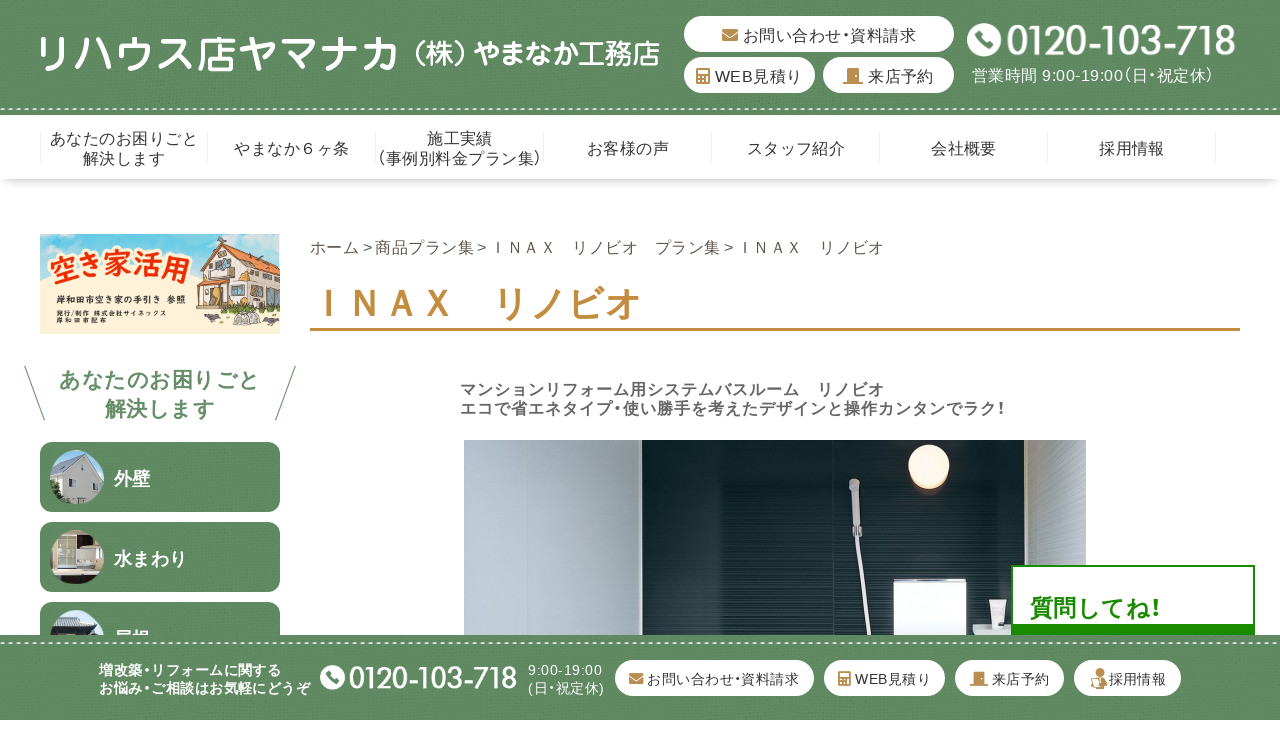

--- FILE ---
content_type: text/html; charset=UTF-8
request_url: https://www.39yamanaka.com/plan/p_renobio/renobio-12.html
body_size: 11937
content:
<!DOCTYPE html>
<html lang="ja">

<head>
    <meta charset="utf-8">
    <meta http-equiv="X-UA-Compatible" content="IE=edge">
    <meta name="viewport" content="width=device-width, user-scalable=yes, maximum-scale=1.0, minimum-scale=1.0">
    <meta name="format-detection" content="telephone=no">
    <meta name="description" content="マンションリフォーム用システムバスルーム　リノビオ
エコで省エネタイプ・使い勝手を考えたデザインと操作カンタンでラク！">


    <!-- <meta name="keywords" content="リノビオ,リフォーム,岸和田市,リハウス店ヤマナカ,大阪府,やまなか工務店"> -->
    <title>ＩＮＡＸ　リノビオ｜岸和田市｜リフォーム｜リハウス店ヤマナカ（やまなか工務店）</title>
    <script src="//ajax.googleapis.com/ajax/libs/jquery/2.2.4/jquery.min.js"></script>
    <script>
        window.jQuery || document.write('<script src="https://www.39yamanaka.com/wp-content/themes/39yamanaka/assets/js/lib/jquery.js"><\/script>')
    </script>
    <link rel="stylesheet" href="https://cdn.jsdelivr.net/npm/yakuhanjp@3.0.0/dist/css/yakuhanjp.min.css">
    <link rel="stylesheet" href="https://use.fontawesome.com/releases/v5.15.1/css/all.css">
    <link rel="stylesheet" href="https://www.39yamanaka.com/wp-content/themes/39yamanaka/assets/css/base.css">
    <link rel="stylesheet" href="https://www.39yamanaka.com/wp-content/themes/39yamanaka/assets/css/layout.css?20211213">
    <link rel="stylesheet" href="https://www.39yamanaka.com/wp-content/themes/39yamanaka/style.css">
            <link rel="stylesheet" href="https://www.39yamanaka.com/wp-content/themes/39yamanaka/assets/pages.css?20211219">
            <link rel="icon" type="image/vnd.microsoft.icon" href="assets/images/common/favicon.ico">
    <link rel="apple-touch-icon" href="https://www.39yamanaka.com/wp-content/themes/39yamanaka/assets/images/common/touchicon.png">
    <link rel="stylesheet" href="https://www.39yamanaka.com/wp-content/themes/39yamanaka/assets/old_css/old_css.css">
<link rel="stylesheet" href="https://www.39yamanaka.com/wp-content/themes/39yamanaka/assets/old_css/whole.css?20211219">
<link rel="stylesheet" href="https://www.39yamanaka.com/wp-content/themes/39yamanaka/assets/old_css/common_memory.css?20211219">
<link rel="stylesheet" href="https://www.39yamanaka.com/wp-content/themes/39yamanaka/assets/old_css/responsive.css?20211219">    <meta name='robots' content='max-image-preview:large' />
<link rel="alternate" title="oEmbed (JSON)" type="application/json+oembed" href="https://www.39yamanaka.com/wp-json/oembed/1.0/embed?url=https%3A%2F%2Fwww.39yamanaka.com%2Fplan%2Fp_renobio%2Frenobio-12.html" />
<link rel="alternate" title="oEmbed (XML)" type="text/xml+oembed" href="https://www.39yamanaka.com/wp-json/oembed/1.0/embed?url=https%3A%2F%2Fwww.39yamanaka.com%2Fplan%2Fp_renobio%2Frenobio-12.html&#038;format=xml" />
<style id='wp-img-auto-sizes-contain-inline-css' type='text/css'>
img:is([sizes=auto i],[sizes^="auto," i]){contain-intrinsic-size:3000px 1500px}
/*# sourceURL=wp-img-auto-sizes-contain-inline-css */
</style>
<style id='wp-emoji-styles-inline-css' type='text/css'>

	img.wp-smiley, img.emoji {
		display: inline !important;
		border: none !important;
		box-shadow: none !important;
		height: 1em !important;
		width: 1em !important;
		margin: 0 0.07em !important;
		vertical-align: -0.1em !important;
		background: none !important;
		padding: 0 !important;
	}
/*# sourceURL=wp-emoji-styles-inline-css */
</style>
<style id='wp-block-library-inline-css' type='text/css'>
:root{--wp-block-synced-color:#7a00df;--wp-block-synced-color--rgb:122,0,223;--wp-bound-block-color:var(--wp-block-synced-color);--wp-editor-canvas-background:#ddd;--wp-admin-theme-color:#007cba;--wp-admin-theme-color--rgb:0,124,186;--wp-admin-theme-color-darker-10:#006ba1;--wp-admin-theme-color-darker-10--rgb:0,107,160.5;--wp-admin-theme-color-darker-20:#005a87;--wp-admin-theme-color-darker-20--rgb:0,90,135;--wp-admin-border-width-focus:2px}@media (min-resolution:192dpi){:root{--wp-admin-border-width-focus:1.5px}}.wp-element-button{cursor:pointer}:root .has-very-light-gray-background-color{background-color:#eee}:root .has-very-dark-gray-background-color{background-color:#313131}:root .has-very-light-gray-color{color:#eee}:root .has-very-dark-gray-color{color:#313131}:root .has-vivid-green-cyan-to-vivid-cyan-blue-gradient-background{background:linear-gradient(135deg,#00d084,#0693e3)}:root .has-purple-crush-gradient-background{background:linear-gradient(135deg,#34e2e4,#4721fb 50%,#ab1dfe)}:root .has-hazy-dawn-gradient-background{background:linear-gradient(135deg,#faaca8,#dad0ec)}:root .has-subdued-olive-gradient-background{background:linear-gradient(135deg,#fafae1,#67a671)}:root .has-atomic-cream-gradient-background{background:linear-gradient(135deg,#fdd79a,#004a59)}:root .has-nightshade-gradient-background{background:linear-gradient(135deg,#330968,#31cdcf)}:root .has-midnight-gradient-background{background:linear-gradient(135deg,#020381,#2874fc)}:root{--wp--preset--font-size--normal:16px;--wp--preset--font-size--huge:42px}.has-regular-font-size{font-size:1em}.has-larger-font-size{font-size:2.625em}.has-normal-font-size{font-size:var(--wp--preset--font-size--normal)}.has-huge-font-size{font-size:var(--wp--preset--font-size--huge)}.has-text-align-center{text-align:center}.has-text-align-left{text-align:left}.has-text-align-right{text-align:right}.has-fit-text{white-space:nowrap!important}#end-resizable-editor-section{display:none}.aligncenter{clear:both}.items-justified-left{justify-content:flex-start}.items-justified-center{justify-content:center}.items-justified-right{justify-content:flex-end}.items-justified-space-between{justify-content:space-between}.screen-reader-text{border:0;clip-path:inset(50%);height:1px;margin:-1px;overflow:hidden;padding:0;position:absolute;width:1px;word-wrap:normal!important}.screen-reader-text:focus{background-color:#ddd;clip-path:none;color:#444;display:block;font-size:1em;height:auto;left:5px;line-height:normal;padding:15px 23px 14px;text-decoration:none;top:5px;width:auto;z-index:100000}html :where(.has-border-color){border-style:solid}html :where([style*=border-top-color]){border-top-style:solid}html :where([style*=border-right-color]){border-right-style:solid}html :where([style*=border-bottom-color]){border-bottom-style:solid}html :where([style*=border-left-color]){border-left-style:solid}html :where([style*=border-width]){border-style:solid}html :where([style*=border-top-width]){border-top-style:solid}html :where([style*=border-right-width]){border-right-style:solid}html :where([style*=border-bottom-width]){border-bottom-style:solid}html :where([style*=border-left-width]){border-left-style:solid}html :where(img[class*=wp-image-]){height:auto;max-width:100%}:where(figure){margin:0 0 1em}html :where(.is-position-sticky){--wp-admin--admin-bar--position-offset:var(--wp-admin--admin-bar--height,0px)}@media screen and (max-width:600px){html :where(.is-position-sticky){--wp-admin--admin-bar--position-offset:0px}}

/*# sourceURL=wp-block-library-inline-css */
</style><style id='global-styles-inline-css' type='text/css'>
:root{--wp--preset--aspect-ratio--square: 1;--wp--preset--aspect-ratio--4-3: 4/3;--wp--preset--aspect-ratio--3-4: 3/4;--wp--preset--aspect-ratio--3-2: 3/2;--wp--preset--aspect-ratio--2-3: 2/3;--wp--preset--aspect-ratio--16-9: 16/9;--wp--preset--aspect-ratio--9-16: 9/16;--wp--preset--color--black: #000000;--wp--preset--color--cyan-bluish-gray: #abb8c3;--wp--preset--color--white: #ffffff;--wp--preset--color--pale-pink: #f78da7;--wp--preset--color--vivid-red: #cf2e2e;--wp--preset--color--luminous-vivid-orange: #ff6900;--wp--preset--color--luminous-vivid-amber: #fcb900;--wp--preset--color--light-green-cyan: #7bdcb5;--wp--preset--color--vivid-green-cyan: #00d084;--wp--preset--color--pale-cyan-blue: #8ed1fc;--wp--preset--color--vivid-cyan-blue: #0693e3;--wp--preset--color--vivid-purple: #9b51e0;--wp--preset--gradient--vivid-cyan-blue-to-vivid-purple: linear-gradient(135deg,rgb(6,147,227) 0%,rgb(155,81,224) 100%);--wp--preset--gradient--light-green-cyan-to-vivid-green-cyan: linear-gradient(135deg,rgb(122,220,180) 0%,rgb(0,208,130) 100%);--wp--preset--gradient--luminous-vivid-amber-to-luminous-vivid-orange: linear-gradient(135deg,rgb(252,185,0) 0%,rgb(255,105,0) 100%);--wp--preset--gradient--luminous-vivid-orange-to-vivid-red: linear-gradient(135deg,rgb(255,105,0) 0%,rgb(207,46,46) 100%);--wp--preset--gradient--very-light-gray-to-cyan-bluish-gray: linear-gradient(135deg,rgb(238,238,238) 0%,rgb(169,184,195) 100%);--wp--preset--gradient--cool-to-warm-spectrum: linear-gradient(135deg,rgb(74,234,220) 0%,rgb(151,120,209) 20%,rgb(207,42,186) 40%,rgb(238,44,130) 60%,rgb(251,105,98) 80%,rgb(254,248,76) 100%);--wp--preset--gradient--blush-light-purple: linear-gradient(135deg,rgb(255,206,236) 0%,rgb(152,150,240) 100%);--wp--preset--gradient--blush-bordeaux: linear-gradient(135deg,rgb(254,205,165) 0%,rgb(254,45,45) 50%,rgb(107,0,62) 100%);--wp--preset--gradient--luminous-dusk: linear-gradient(135deg,rgb(255,203,112) 0%,rgb(199,81,192) 50%,rgb(65,88,208) 100%);--wp--preset--gradient--pale-ocean: linear-gradient(135deg,rgb(255,245,203) 0%,rgb(182,227,212) 50%,rgb(51,167,181) 100%);--wp--preset--gradient--electric-grass: linear-gradient(135deg,rgb(202,248,128) 0%,rgb(113,206,126) 100%);--wp--preset--gradient--midnight: linear-gradient(135deg,rgb(2,3,129) 0%,rgb(40,116,252) 100%);--wp--preset--font-size--small: 13px;--wp--preset--font-size--medium: 20px;--wp--preset--font-size--large: 36px;--wp--preset--font-size--x-large: 42px;--wp--preset--spacing--20: 0.44rem;--wp--preset--spacing--30: 0.67rem;--wp--preset--spacing--40: 1rem;--wp--preset--spacing--50: 1.5rem;--wp--preset--spacing--60: 2.25rem;--wp--preset--spacing--70: 3.38rem;--wp--preset--spacing--80: 5.06rem;--wp--preset--shadow--natural: 6px 6px 9px rgba(0, 0, 0, 0.2);--wp--preset--shadow--deep: 12px 12px 50px rgba(0, 0, 0, 0.4);--wp--preset--shadow--sharp: 6px 6px 0px rgba(0, 0, 0, 0.2);--wp--preset--shadow--outlined: 6px 6px 0px -3px rgb(255, 255, 255), 6px 6px rgb(0, 0, 0);--wp--preset--shadow--crisp: 6px 6px 0px rgb(0, 0, 0);}:where(.is-layout-flex){gap: 0.5em;}:where(.is-layout-grid){gap: 0.5em;}body .is-layout-flex{display: flex;}.is-layout-flex{flex-wrap: wrap;align-items: center;}.is-layout-flex > :is(*, div){margin: 0;}body .is-layout-grid{display: grid;}.is-layout-grid > :is(*, div){margin: 0;}:where(.wp-block-columns.is-layout-flex){gap: 2em;}:where(.wp-block-columns.is-layout-grid){gap: 2em;}:where(.wp-block-post-template.is-layout-flex){gap: 1.25em;}:where(.wp-block-post-template.is-layout-grid){gap: 1.25em;}.has-black-color{color: var(--wp--preset--color--black) !important;}.has-cyan-bluish-gray-color{color: var(--wp--preset--color--cyan-bluish-gray) !important;}.has-white-color{color: var(--wp--preset--color--white) !important;}.has-pale-pink-color{color: var(--wp--preset--color--pale-pink) !important;}.has-vivid-red-color{color: var(--wp--preset--color--vivid-red) !important;}.has-luminous-vivid-orange-color{color: var(--wp--preset--color--luminous-vivid-orange) !important;}.has-luminous-vivid-amber-color{color: var(--wp--preset--color--luminous-vivid-amber) !important;}.has-light-green-cyan-color{color: var(--wp--preset--color--light-green-cyan) !important;}.has-vivid-green-cyan-color{color: var(--wp--preset--color--vivid-green-cyan) !important;}.has-pale-cyan-blue-color{color: var(--wp--preset--color--pale-cyan-blue) !important;}.has-vivid-cyan-blue-color{color: var(--wp--preset--color--vivid-cyan-blue) !important;}.has-vivid-purple-color{color: var(--wp--preset--color--vivid-purple) !important;}.has-black-background-color{background-color: var(--wp--preset--color--black) !important;}.has-cyan-bluish-gray-background-color{background-color: var(--wp--preset--color--cyan-bluish-gray) !important;}.has-white-background-color{background-color: var(--wp--preset--color--white) !important;}.has-pale-pink-background-color{background-color: var(--wp--preset--color--pale-pink) !important;}.has-vivid-red-background-color{background-color: var(--wp--preset--color--vivid-red) !important;}.has-luminous-vivid-orange-background-color{background-color: var(--wp--preset--color--luminous-vivid-orange) !important;}.has-luminous-vivid-amber-background-color{background-color: var(--wp--preset--color--luminous-vivid-amber) !important;}.has-light-green-cyan-background-color{background-color: var(--wp--preset--color--light-green-cyan) !important;}.has-vivid-green-cyan-background-color{background-color: var(--wp--preset--color--vivid-green-cyan) !important;}.has-pale-cyan-blue-background-color{background-color: var(--wp--preset--color--pale-cyan-blue) !important;}.has-vivid-cyan-blue-background-color{background-color: var(--wp--preset--color--vivid-cyan-blue) !important;}.has-vivid-purple-background-color{background-color: var(--wp--preset--color--vivid-purple) !important;}.has-black-border-color{border-color: var(--wp--preset--color--black) !important;}.has-cyan-bluish-gray-border-color{border-color: var(--wp--preset--color--cyan-bluish-gray) !important;}.has-white-border-color{border-color: var(--wp--preset--color--white) !important;}.has-pale-pink-border-color{border-color: var(--wp--preset--color--pale-pink) !important;}.has-vivid-red-border-color{border-color: var(--wp--preset--color--vivid-red) !important;}.has-luminous-vivid-orange-border-color{border-color: var(--wp--preset--color--luminous-vivid-orange) !important;}.has-luminous-vivid-amber-border-color{border-color: var(--wp--preset--color--luminous-vivid-amber) !important;}.has-light-green-cyan-border-color{border-color: var(--wp--preset--color--light-green-cyan) !important;}.has-vivid-green-cyan-border-color{border-color: var(--wp--preset--color--vivid-green-cyan) !important;}.has-pale-cyan-blue-border-color{border-color: var(--wp--preset--color--pale-cyan-blue) !important;}.has-vivid-cyan-blue-border-color{border-color: var(--wp--preset--color--vivid-cyan-blue) !important;}.has-vivid-purple-border-color{border-color: var(--wp--preset--color--vivid-purple) !important;}.has-vivid-cyan-blue-to-vivid-purple-gradient-background{background: var(--wp--preset--gradient--vivid-cyan-blue-to-vivid-purple) !important;}.has-light-green-cyan-to-vivid-green-cyan-gradient-background{background: var(--wp--preset--gradient--light-green-cyan-to-vivid-green-cyan) !important;}.has-luminous-vivid-amber-to-luminous-vivid-orange-gradient-background{background: var(--wp--preset--gradient--luminous-vivid-amber-to-luminous-vivid-orange) !important;}.has-luminous-vivid-orange-to-vivid-red-gradient-background{background: var(--wp--preset--gradient--luminous-vivid-orange-to-vivid-red) !important;}.has-very-light-gray-to-cyan-bluish-gray-gradient-background{background: var(--wp--preset--gradient--very-light-gray-to-cyan-bluish-gray) !important;}.has-cool-to-warm-spectrum-gradient-background{background: var(--wp--preset--gradient--cool-to-warm-spectrum) !important;}.has-blush-light-purple-gradient-background{background: var(--wp--preset--gradient--blush-light-purple) !important;}.has-blush-bordeaux-gradient-background{background: var(--wp--preset--gradient--blush-bordeaux) !important;}.has-luminous-dusk-gradient-background{background: var(--wp--preset--gradient--luminous-dusk) !important;}.has-pale-ocean-gradient-background{background: var(--wp--preset--gradient--pale-ocean) !important;}.has-electric-grass-gradient-background{background: var(--wp--preset--gradient--electric-grass) !important;}.has-midnight-gradient-background{background: var(--wp--preset--gradient--midnight) !important;}.has-small-font-size{font-size: var(--wp--preset--font-size--small) !important;}.has-medium-font-size{font-size: var(--wp--preset--font-size--medium) !important;}.has-large-font-size{font-size: var(--wp--preset--font-size--large) !important;}.has-x-large-font-size{font-size: var(--wp--preset--font-size--x-large) !important;}
/*# sourceURL=global-styles-inline-css */
</style>

<style id='classic-theme-styles-inline-css' type='text/css'>
/*! This file is auto-generated */
.wp-block-button__link{color:#fff;background-color:#32373c;border-radius:9999px;box-shadow:none;text-decoration:none;padding:calc(.667em + 2px) calc(1.333em + 2px);font-size:1.125em}.wp-block-file__button{background:#32373c;color:#fff;text-decoration:none}
/*# sourceURL=/wp-includes/css/classic-themes.min.css */
</style>
<link rel='stylesheet' id='wp-pagenavi-css' href='https://www.39yamanaka.com/wp-content/plugins/wp-pagenavi/pagenavi-css.css?ver=2.70' type='text/css' media='all' />
<link rel="https://api.w.org/" href="https://www.39yamanaka.com/wp-json/" /><link rel="alternate" title="JSON" type="application/json" href="https://www.39yamanaka.com/wp-json/wp/v2/posts/6851" /><link rel="EditURI" type="application/rsd+xml" title="RSD" href="https://www.39yamanaka.com/xmlrpc.php?rsd" />
<meta name="generator" content="WordPress 6.9" />
<link rel="canonical" href="https://www.39yamanaka.com/plan/p_renobio/renobio-12.html" />
<link rel='shortlink' href='https://www.39yamanaka.com/?p=6851' />
    <!-- Google tag (gtag.js) -->
    <script async src="https://www.googletagmanager.com/gtag/js?id=G-M26VCTEQGP"></script>
    <script>
        window.dataLayer = window.dataLayer || [];

        function gtag() {
            dataLayer.push(arguments);
        }
        gtag('js', new Date());

        gtag('config', 'G-M26VCTEQGP');
    </script>
    <!-- clarity -->
    <script type="text/javascript">
        (function(c, l, a, r, i, t, y) {
            c[a] = c[a] || function() {
                (c[a].q = c[a].q || []).push(arguments)
            };
            t = l.createElement(r);
            t.async = 1;
            t.src = "https://www.clarity.ms/tag/" + i;
            y = l.getElementsByTagName(r)[0];
            y.parentNode.insertBefore(t, y);
        })(window, document, "clarity", "script", "rnvgsbmca4");
    </script>
</head>

<body id="Top" data-ip="162.43.121.142">
    <div class="wrapper">
        <header class="site-header">
            <div class="site-header__contents">
                <div class="site-header__contents__inner l-grid l-inner__type01">
                    <div class="site-header__logo"> <a href="https://www.39yamanaka.com/" class="hvop"> <img src="https://www.39yamanaka.com/wp-content/themes/39yamanaka/assets/images/common/sitelogo2022.png" class="disp-pc" width="620" alt="リハウス店ヤマナカ（やまなか工務店）"> <img src="https://www.39yamanaka.com/wp-content/themes/39yamanaka/assets/images/common/sitelogo-sp2022.png" class="disp-tab" width="284" alt="リハウス店ヤマナカ（やまなか工務店）"> </a> </div>
                    <div class="site-header__guide l-grid">
                        <div class="header-guide__btn">
                            <ul class="btn-list l-grid">
                                <li><a href="https://www.39yamanaka.com/inquiry" class="hvop"><i class="fas fa-envelope"></i> お問い合わせ・資料請求</a></li>
                                <li><a href="https://www.39yamanaka.com/mitumori" class="hvop"><i class="fas fa-calculator"></i> WEB見積り</a></li>
                                <li><a href="https://www.39yamanaka.com/yoyaku" class="hvop"><i class="fas fa-door-closed"></i> 来店予約</a></li>
                            </ul>
                        </div>
                        <div class="header-guide__tel">
                            <p class="tel-num"><a href="tel:0120-103-718"><img src="https://www.39yamanaka.com/wp-content/themes/39yamanaka/assets/images/common/tel-wh2022.png" width="273" alt="0120-103-718"></a></p>
                            <p class="tel-text">営業時間 9:00-19:00（日・祝定休）</p>
                        </div>
                    </div>
                </div>
            </div>
            <div class="site-header__trigger disp-sp js-headerTrigger">
                <div class="trigger-icon"><span></span><span></span><span></span></div>
            </div>
            <nav class="global-nav hoge">
                <div class="menu-header-container"><ul class="global-nav__list l-grid l-inner__type01"><li id="menu-item-85062" class="menu-item menu-item-type-post_type menu-item-object-page menu-item-85062"><a class='hvop l-grid' href="https://www.39yamanaka.com/trouble_solution">あなたのお困りごと<br>解決します</a></li>
<li id="menu-item-89938" class="menu-item menu-item-type-post_type menu-item-object-page menu-item-89938"><a class='hvop l-grid' href="https://www.39yamanaka.com/promise">やまなか６ヶ条</a></li>
<li id="menu-item-39" class="menu-item menu-item-type-taxonomy menu-item-object-category menu-item-39"><a class='hvop l-grid' href="https://www.39yamanaka.com/works">施工実績<br>（事例別料金プラン集）</a></li>
<li id="menu-item-120124" class="menu-item menu-item-type-taxonomy menu-item-object-category menu-item-120124"><a class='hvop l-grid' href="https://www.39yamanaka.com/advanced">お客様の声</a></li>
<li id="menu-item-28924" class="menu-item menu-item-type-taxonomy menu-item-object-category menu-item-28924"><a class='hvop l-grid' href="https://www.39yamanaka.com/staff">スタッフ紹介</a></li>
<li id="menu-item-122472" class="menu-item menu-item-type-post_type menu-item-object-page menu-item-122472"><a class='hvop l-grid' href="https://www.39yamanaka.com/company">会社概要</a></li>
<li id="menu-item-96296" class="menu-item menu-item-type-post_type menu-item-object-page menu-item-96296"><a class='hvop l-grid' href="https://www.39yamanaka.com/recruit">採用情報</a></li>
</ul></div>                <div class="global-nav__contents disp-sp">
                    <div class="header-guide__btn">
                        <ul class="btn-list l-grid">
                            <li><a href="https://www.39yamanaka.com/inquiry" class="hvop"><i class="fas fa-envelope"></i> お問い合わせ・資料請求</a></li>
                            <li><a href="https://www.39yamanaka.com/mitumori" class="hvop"><i class="fas fa-calculator"></i> WEB見積り</a></li>
                            <li><a href="https://www.39yamanaka.com/yoyaku" class="hvop"><i class="fas fa-door-closed"></i> 来店予約</a></li>
                        </ul>
                    </div>
                    <div class="header-guide__tel">
                        <p class="tel-num"><a href="tel:0120-103-718"><img src="https://www.39yamanaka.com/wp-content/themes/39yamanaka/assets/images/common/tel-wh.png" width="273" alt="0120-103-718"></a></p>
                        <p class="tel-text">営業時間 9:00-19:00（日・祝定休）</p>
                    </div>
                </div>
            </nav>
        </header><div class="page-wrapper l-grid l-inner__type01">
  <aside class="site-side">
    <div class="site-side__block">
        <a href="/kisiwadasiakiyahouti4tunokaiketuann20250821" class="akiya-banner"><img src="https://www.39yamanaka.com/wp-content/themes/39yamanaka/assets/images/common/akiya_banner.jpg" alt="空き家活用"></a>
    </div>
    <div class="site-side__block">
        <p class="block__title m-title__type01"><span>あなたのお困りごと<br>
                解決します</span></p>
        <div class="block__contents">
            <ul class="side-menu01">
                <li> <a href="https://www.39yamanaka.com/trouble_solution_outerwall" class="l-grid hvop">
                        <div class="nav-image"><img src="https://www.39yamanaka.com/wp-content/themes/39yamanaka/assets/images/common/side01-1.png" width="54" alt="外壁"></div>
                        <p class="nav-text">外壁</p>
                    </a> </li>
                <li> <a href="https://www.39yamanaka.com/trouble_solution_bathroom" class="l-grid hvop">
                        <div class="nav-image"><img src="https://www.39yamanaka.com/wp-content/themes/39yamanaka/assets/images/common/side01-2.png" width="54" alt="水まわり"></div>
                        <p class="nav-text">水まわり</p>
                    </a> </li>
                <li> <a href="https://www.39yamanaka.com/trouble_solution_roof" class="l-grid hvop">
                        <div class="nav-image"><img src="https://www.39yamanaka.com/wp-content/themes/39yamanaka/assets/images/common/side01-3.png" width="54" alt="屋根"></div>
                        <p class="nav-text">屋根</p>
                    </a> </li>
                <li> <a href="https://www.39yamanaka.com/trouble_solution_living_room" class="l-grid hvop">
                        <div class="nav-image"><img src="https://www.39yamanaka.com/wp-content/themes/39yamanaka/assets/images/common/side01-4.png" width="54" alt="リビング・お部屋"></div>
                        <p class="nav-text">リビング・お部屋</p>
                    </a> </li>
                <li> <a href="https://www.39yamanaka.com/trouble_solution_veranda" class="l-grid hvop">
                        <div class="nav-image"><img src="https://www.39yamanaka.com/wp-content/themes/39yamanaka/assets/images/common/side01-5.png" width="54" alt="ベランダ"></div>
                        <p class="nav-text">ベランダ</p>
                    </a> </li>
                <li> <a href="https://www.39yamanaka.com/trouble_solution_door_window" class="l-grid hvop">
                        <div class="nav-image"><img src="https://www.39yamanaka.com/wp-content/themes/39yamanaka/assets/images/common/side01-6.png" width="54" alt="ドア・窓"></div>
                        <p class="nav-text">ドア・窓</p>
                    </a> </li>
                <li> <a href="https://www.39yamanaka.com/trouble_solution_garden" class="l-grid hvop">
                        <div class="nav-image"><img src="https://www.39yamanaka.com/wp-content/themes/39yamanaka/assets/images/common/side01-7.png" width="54" alt="お庭"></div>
                        <p class="nav-text">お庭</p>
                    </a> </li>
                <li> <a href="https://www.39yamanaka.com/trouble_solution_others" class="l-grid hvop">
                        <div class="nav-image"><img src="https://www.39yamanaka.com/wp-content/themes/39yamanaka/assets/images/common/side01-8.png" width="54" alt="その他"></div>
                        <p class="nav-text">その他</p>
                    </a> </li>
            </ul>
        </div>
    </div>
    <div class="site-side__block">
        <div class="block__contents">
            <ul class="side-menu02">
                <li> <a href="https://www.39yamanaka.com/docchi" class="l-grid hvop">
                        <p class="nav-text">建て替えと<br>
                            全面リフォーム<br>
                            どっちがお得?</p>
                        <div class="nav-image"><img src="https://www.39yamanaka.com/wp-content/themes/39yamanaka/assets/images/common/side02-1.png" width="82" alt=""></div>
                    </a> </li>
                <li> <a href="https://www.39yamanaka.com/topics/mak.html" class="l-grid hvop">
                        <p class="nav-text">低コストでできる<br>
                            地震対策</p>
                        <div class="nav-image"><img src="https://www.39yamanaka.com/wp-content/themes/39yamanaka/assets/images/common/side02-2.png" width="82" alt=""></div>
                    </a> </li>
            </ul>
        </div>
    </div>
    <div class="site-side__block">
        <div class="block__contents">
            <ul class="side-menu03">
                <li> <a href="https://www.39yamanaka.com/works" class="l-grid hvop">
                        <p class="nav-text">施工実績</p>
                        <div class="nav-image"><img src="https://www.39yamanaka.com/wp-content/themes/39yamanaka/assets/images/common/side03-1.png" width="123" alt=""></div>
                    </a> </li>
                <li> <a href="https://www.39yamanaka.com/advanced" class="l-grid hvop">
                        <p class="nav-text"><span>掲載数<br>
                                岸和田ナンバー１！</span><br>
                            お客様の声</p>
                        <div class="nav-image"><img src="https://www.39yamanaka.com/wp-content/themes/39yamanaka/assets/images/common/side03-2.png" width="123" alt=""></div>
                    </a> </li>
            </ul>
        </div>
    </div>
    <div class="site-side__block">
        <div class="block__contents">
            <div class="side-bnr"><a href="/tenjisitu" class="hvop"><img src="/wp-content/uploads/2022/08/side11.png" alt="見てさわって実感展示室"></a></div>
        </div>
    </div>
    <div class="site-side__block">
        <div class="block__contents">
            <div class="side-bnr"><a href="/interview" class="hvop"><img src="/wp-content/uploads/2022/08/side22.png" alt="お客様インタビュー"></a></div>
        </div>
    </div>
    <div class="site-side__block">
        <div class="block__contents">
            <ul class="side-menu04">
                <li> <a href="https://www.39yamanaka.com/promise" class="l-grid hvop">
                        <div class="nav-image"><img src="https://www.39yamanaka.com/wp-content/themes/39yamanaka/assets/images/common/side04-1.png" width="54" alt="やまなか6ヶ条"></div>
                        <p class="nav-text">やまなか6ヶ条</p>
                    </a> </li>
                <li> <a href="/kouji" class="l-grid hvop">
                        <div class="nav-image"><img src="https://www.39yamanaka.com/wp-content/themes/39yamanaka/assets/images/common/side04-2.png" width="54" alt="動画でみる 工事現場"></div>
                        <p class="nav-text"><span>動画でみる</span>工事現場</p>
                    </a> </li>
                <li> <a href="https://www.39yamanaka.com/memory/m_kouji" class="l-grid hvop">
                        <div class="nav-image"><img src="https://www.39yamanaka.com/wp-content/themes/39yamanaka/assets/images/common/side04-3.png" width="54" alt="現場日記"></div>
                        <p class="nav-text">現場日記</p>
                    </a> </li>
                <li> <a href="https://www.39yamanaka.com/s_blog" class="l-grid hvop">
                        <div class="nav-image"><img src="https://www.39yamanaka.com/wp-content/themes/39yamanaka/assets/images/common/side04-4.png" width="54" alt="スタッフブログ"></div>
                        <p class="nav-text">スタッフブログ</p>
                    </a> </li>
                <li> <a href="https://www.39yamanaka.com/event" class="l-grid hvop">
                        <div class="nav-image"><img src="https://www.39yamanaka.com/wp-content/themes/39yamanaka/assets/images/common/side04-5.png" width="54" alt="イベント情報"></div>
                        <p class="nav-text">イベント情報</p>
                    </a> </li>
            </ul>
        </div>
    </div>
    <div class="site-side__block">
        <p class="block__title m-title__type01"><span>住まいの増改築<br>
                リフォーム<br>
                おまかせください</span></p>
        <div class="block__contents">
            <ul class="side-menu05">
                <li> <a href="https://www.39yamanaka.com/tosou" class="l-grid hvop">
                        <p class="nav-text">無料外壁診断<br>
                            受付中</p>
                        <div class="nav-image"><img src="https://www.39yamanaka.com/wp-content/themes/39yamanaka/assets/images/common/side05-1.png" width="80" alt="無料外壁診断受付中"></div>
                    </a> </li>
                <li> <a href="https://www.39yamanaka.com/expensive" class="l-grid hvop">
                        <p class="nav-text">500万円以上の<br>
                            リフォーム</p>
                        <div class="nav-image"><img src="https://www.39yamanaka.com/wp-content/themes/39yamanaka/assets/images/common/side05-2.png" width="80" alt="500万円以上のリフォーム"></div>
                    </a> </li>
                <li> <a href="https://www.39yamanaka.com/kazoku" class="l-grid hvop">
                        <p class="nav-text">住育の家</p>
                        <div class="nav-image"><img src="https://www.39yamanaka.com/wp-content/themes/39yamanaka/assets/images/common/side05-3.png" width="80" alt="住育の家"></div>
                    </a> </li>
                <li> <a href="https://www.39yamanaka.com/beran" class="l-grid hvop">
                        <p class="nav-text">ベランダ増築</p>
                        <div class="nav-image"><img src="https://www.39yamanaka.com/wp-content/themes/39yamanaka/assets/images/common/side05-4.png" width="80" alt="ベランダ増築"></div>
                    </a> </li>
                <li> <a href="https://www.39yamanaka.com/seismic_diagnosis" class="l-grid hvop">
                        <p class="nav-text">耐震診断</p>
                        <div class="nav-image"><img src="https://www.39yamanaka.com/wp-content/themes/39yamanaka/assets/images/common/side05-5.png" width="80" alt="耐震診断"></div>
                    </a> </li>
            </ul>
        </div>
    </div>
    <div class="site-side__block">
        <p class="block__title m-title__type02">やまなか工務店について</p>
        <div class="block__contents">
            <ul class="side-menu06">
                <li> <a href="https://www.39yamanaka.com/keireki" class="l-grid hvop">
                        <div class="nav-image"><img src="https://www.39yamanaka.com/wp-content/themes/39yamanaka/assets/images/common/side06-1.png" width="33" alt="代表プロフィール"></div>
                        <p class="nav-text">代表プロフィール</p>
                    </a> </li>
                <li> <a href="https://www.39yamanaka.com/sougyou" class="l-grid hvop">
                        <div class="nav-image"><img src="https://www.39yamanaka.com/wp-content/themes/39yamanaka/assets/images/common/side06-2.png" width="33" alt="創業物語"></div>
                        <p class="nav-text">創業物語</p>
                    </a> </li>
                <li> <a href="https://www.39yamanaka.com/movie" class="l-grid hvop">
                        <div class="nav-image"><img src="https://www.39yamanaka.com/wp-content/themes/39yamanaka/assets/images/common/side06-3.png" width="33" alt="動画でみるやまなか工務店"></div>
                        <p class="nav-text">動画でみる<br>
                            やまなか工務店</p>
                    </a> </li>
                <li> <a href="https://www.39yamanaka.com/company" class="l-grid hvop">
                        <div class="nav-image"><img src="https://www.39yamanaka.com/wp-content/themes/39yamanaka/assets/images/common/side06-4.png" width="33" alt="会社案内"></div>
                        <p class="nav-text">会社案内</p>
                    </a> </li>
                <li> <a href="https://www.39yamanaka.com/staff" class="l-grid hvop">
                        <div class="nav-image"><img src="https://www.39yamanaka.com/wp-content/themes/39yamanaka/assets/images/common/side06-5.png" width="33" alt="スタッフ紹介"></div>
                        <p class="nav-text">スタッフ紹介</p>
                    </a> </li>
                <li> <a href="https://www.39yamanaka.com/thanks" class="l-grid hvop">
                        <div class="nav-image"><img src="https://www.39yamanaka.com/wp-content/themes/39yamanaka/assets/images/common/side06-6.png" width="33" alt="ニュースレター"></div>
                        <p class="nav-text">ニュースレター</p>
                    </a> </li>
                <li> <a href="https://www.39yamanaka.com/hygiene_policy" class="l-grid hvop">
                        <div class="nav-image"><img src="https://www.39yamanaka.com/wp-content/themes/39yamanaka/assets/images/common/side06-7.png" width="33" alt="衛生ポリシー"></div>
                        <p class="nav-text">衛生ポリシー</p>
                    </a> </li>
            </ul>
        </div>
    </div>
    <div class="site-side__block">
        <p class="block__title m-title__type02">INFORMATION</p>
        <div class="block__contents">
            <div class="menu-secondary-container"><ul class="side-menu07"><li id="menu-item-91094" class="menu-item menu-item-type-post_type menu-item-object-page menu-item-91094"><a class='hvop l-grid' href="https://www.39yamanaka.com/?page_id=90617">リフォームの流れ　-ここまでやります！-</a></li>
<li id="menu-item-85024" class="menu-item menu-item-type-taxonomy menu-item-object-category menu-item-85024"><a class='hvop l-grid' href="https://www.39yamanaka.com/topics">NEWS＆トピックス</a></li>
<li id="menu-item-56" class="menu-item menu-item-type-post_type menu-item-object-page menu-item-56"><a class='hvop l-grid' href="https://www.39yamanaka.com/privacy">個人情報保護方針</a></li>
<li id="menu-item-53" class="menu-item menu-item-type-post_type menu-item-object-page menu-item-53"><a class='hvop l-grid' href="https://www.39yamanaka.com/sitemap">サイトマップ</a></li>
</ul></div>        </div>
    </div>
    <div class="site-side__block">
        <div class="block__contents">
            <div class="side-bnr"><a href="https://www.aplus.co.jp/index.html" class="hvop" target="_blank"><img src="/wp-content/uploads/2022/10/hapi.png" alt="はぴeリフォームローン"></a></div>
            <div class="side-bnr"><a href="https://machiyane-kishiwada.com/" class="hvop" target="_blank"><img src="https://www.39yamanaka.com/wp-content/themes/39yamanaka/assets/images/common/side-bnr1.png" alt="街の屋根やさん岸和田店"></a></div>
            <div class="side-bnr"><a href="https://kishiwadakumeda.benry.com/" class="hvop" target="_blank"><img src="https://www.39yamanaka.com/wp-content/themes/39yamanaka/assets/images/common/side-bnr2.jpg" alt="街の屋根やさん岸和田店"></a></div>
        </div>
    </div>
</aside>  <main class="site-main" id="common">
    <ul class="breadcrumb"><li><a href="https://www.39yamanaka.com" >ホーム</a></li><li><a href="https://www.39yamanaka.com/plan">商品プラン集</a></li><li><a href="https://www.39yamanaka.com/plan/p_renobio">ＩＮＡＸ　リノビオ　プラン集</a></li><li>ＩＮＡＸ　リノビオ</li></ul>    <div class="wp-block-group">
      <div class="wp-block-group__inner-container">
        <h1 class="wp-heading-1">ＩＮＡＸ　リノビオ</h1>
      </div>
    </div>
    <h4 class="ttl">マンションリフォーム用システムバスルーム　リノビオ<br>
エコで省エネタイプ・使い勝手を考えたデザインと操作カンタンでラク！</h4>    			<div class="single">
				<p class="single_img ">
					<a href="https://www.39yamanaka.com/wp-content/uploads/2011/10/566d2914c0a820762d3509bc703b38ae-header.jpg" title="BYR1116E⑫" rel="facebox" class="hvop"><img src="https://www.39yamanaka.com/wp-content/uploads/2011/10/566d2914c0a820762d3509bc703b38ae-l.jpg" alt="ＩＮＡＸ　リノビオ" /></a>				</p>
			</div><div class="text">
				<p><span style="font-size: 11pt;">ＢＹＲシリーズ　Ｅタイプ　1116サイズ　<br />
<br />
</span></p>
<p><span style="font-size: 11pt;"> </span><span style="font-size: 11pt;">メーカー希望小売価格 ￥645,010（税込）</span></p>
<p><span style="font-size: 11pt;"> </span></p>
<p><span style="font-size: 11pt;">壁カラー　ブラック＆ホワイト</span></p>			</div>              <div class="wp-block-group">
        <div class="wp-block-group__inner-container">
          <div class="m-btn4" style="text-align: center; margin: 20px 0 40px;">
            <a href="https://www.39yamanaka.com/inquiry?page_url=https://www.39yamanaka.com/plan/p_renobio/renobio-12.html&page_title=ＩＮＡＸ　リノビオ" class="hvop">
              <span class="ico-mail">お問い合わせはこちらから</span>
            </a>
          </div>
        </div>
      </div>
                <h3>関連の商品プラン集を見る</h3>
        <div class="relative clearfix">
                                            <div class="relative_box">
                            <p class="relative_img"><a href="https://www.39yamanaka.com/plan/p_renobio/renobio-8.html"><img src="https://www.39yamanaka.com/wp-content/uploads/2011/10/06d76e96cb5bce536519d30a529faf641.jpg" alt=""></a></p>
              <p class="relative_text"><a href="https://www.39yamanaka.com/plan/p_renobio/renobio-8.html">ＩＮＡＸ　リノビオ</a></p>
            </div>
                                  <div class="relative_box">
                            <p class="relative_img"><a href="https://www.39yamanaka.com/plan/p_renobio/renobio-3.html"><img src="https://www.39yamanaka.com/wp-content/uploads/2011/10/8999d3505d0dac3b13308bddb17e5924.jpg" alt=""></a></p>
              <p class="relative_text"><a href="https://www.39yamanaka.com/plan/p_renobio/renobio-3.html">ＩＮＡＸ　リノビオ</a></p>
            </div>
                                  <div class="relative_box">
                            <p class="relative_img"><a href="https://www.39yamanaka.com/plan/p_renobio/renobio-2.html"><img src="https://www.39yamanaka.com/wp-content/uploads/2011/10/477f52790cc8ae5992015c2deb5153b9.jpg" alt=""></a></p>
              <p class="relative_text"><a href="https://www.39yamanaka.com/plan/p_renobio/renobio-2.html">ＩＮＡＸ　リノビオ</a></p>
            </div>
                                  <div class="relative_box">
                            <p class="relative_img"><a href="https://www.39yamanaka.com/plan/p_renobio/renobio-7.html"><img src="https://www.39yamanaka.com/wp-content/uploads/2011/10/8cc9572db76c3176a7cc560fc67c8f44.jpg" alt=""></a></p>
              <p class="relative_text"><a href="https://www.39yamanaka.com/plan/p_renobio/renobio-7.html">ＩＮＡＸ　リノビオ</a></p>
            </div>
                                  <div class="relative_box">
                            <p class="relative_img"><a href="https://www.39yamanaka.com/plan/p_renobio/renobio-10.html"><img src="https://www.39yamanaka.com/wp-content/uploads/2011/10/b1ef144d1b5bbe293532de36d045bf1c.jpg" alt=""></a></p>
              <p class="relative_text"><a href="https://www.39yamanaka.com/plan/p_renobio/renobio-10.html">ＩＮＡＸ　リノビオ</a></p>
            </div>
                                  <div class="relative_box">
                            <p class="relative_img"><a href="https://www.39yamanaka.com/plan/p_renobio/renobio.html"><img src="https://www.39yamanaka.com/wp-content/uploads/2011/10/5a8ec7d16a45e024f8c4f2cc03934b1c.jpg" alt=""></a></p>
              <p class="relative_text"><a href="https://www.39yamanaka.com/plan/p_renobio/renobio.html">ＩＮＡＸ　リノビオ</a></p>
            </div>
                                  <div class="relative_box">
                            <p class="relative_img"><a href="https://www.39yamanaka.com/plan/p_renobio/renobio-9.html"><img src="https://www.39yamanaka.com/wp-content/uploads/2011/10/b7693fff20f73f4dc88aeb9257745671.jpg" alt=""></a></p>
              <p class="relative_text"><a href="https://www.39yamanaka.com/plan/p_renobio/renobio-9.html">ＩＮＡＸ　リノビオ</a></p>
            </div>
                                  <div class="relative_box">
                            <p class="relative_img"><a href="https://www.39yamanaka.com/plan/p_renobio/renobio-11.html"><img src="https://www.39yamanaka.com/wp-content/uploads/2011/10/308ac5c33004796e9bdfa1c1071368c4.jpg" alt=""></a></p>
              <p class="relative_text"><a href="https://www.39yamanaka.com/plan/p_renobio/renobio-11.html">ＩＮＡＸ　リノビオ</a></p>
            </div>
                              </div>
      </main>
  <!-- /.page-wrapper -->
</div>
<footer class="site-footer">
  <div class="site-footer__link">
    <div class="l-inner__type01">
      <div class="menu-footer-container"><ul class="link-list l-grid"><li id="menu-item-38" class="menu-item menu-item-type-custom menu-item-object-custom menu-item-38"><a class='hvop l-grid' href="/">HOME</a></li>
<li id="menu-item-89948" class="menu-item menu-item-type-post_type menu-item-object-page menu-item-89948"><a class='hvop l-grid' href="https://www.39yamanaka.com/trouble_solution">あなたのお困りごと解決します</a></li>
<li id="menu-item-89940" class="menu-item menu-item-type-post_type menu-item-object-page menu-item-89940"><a class='hvop l-grid' href="https://www.39yamanaka.com/promise">やまなか６ヶ条</a></li>
<li id="menu-item-76" class="menu-item menu-item-type-taxonomy menu-item-object-category menu-item-76"><a class='hvop l-grid' href="https://www.39yamanaka.com/works">施工実績（事例別料金プラン集）</a></li>
<li id="menu-item-89949" class="menu-item menu-item-type-post_type menu-item-object-page menu-item-89949"><a class='hvop l-grid' href="https://www.39yamanaka.com/docchi">建て替えと全面リフォームどっちがお得</a></li>
<li id="menu-item-89944" class="menu-item menu-item-type-post_type menu-item-object-page menu-item-89944"><a class='hvop l-grid' href="https://www.39yamanaka.com/tenjisitu">見て触って実感　展示室</a></li>
<li id="menu-item-89947" class="menu-item menu-item-type-taxonomy menu-item-object-category menu-item-89947"><a class='hvop l-grid' href="https://www.39yamanaka.com/interview">お客様インタビュー</a></li>
<li id="menu-item-69" class="menu-item menu-item-type-taxonomy menu-item-object-category menu-item-69"><a class='hvop l-grid' href="https://www.39yamanaka.com/advanced">お客様の声</a></li>
<li id="menu-item-89946" class="menu-item menu-item-type-taxonomy menu-item-object-category menu-item-89946"><a class='hvop l-grid' href="https://www.39yamanaka.com/kouji">動画でみる工事現場</a></li>
<li id="menu-item-29009" class="menu-item menu-item-type-taxonomy menu-item-object-category menu-item-29009"><a class='hvop l-grid' href="https://www.39yamanaka.com/memory/m_kouji">現場日記　</a></li>
<li id="menu-item-73" class="menu-item menu-item-type-taxonomy menu-item-object-category menu-item-73"><a class='hvop l-grid' href="https://www.39yamanaka.com/staff">スタッフ紹介</a></li>
<li id="menu-item-9988" class="menu-item menu-item-type-custom menu-item-object-custom menu-item-9988"><a class='hvop l-grid' href="/s_blog">スタッフブログ</a></li>
<li id="menu-item-29011" class="menu-item menu-item-type-post_type menu-item-object-page menu-item-29011"><a class='hvop l-grid' href="https://www.39yamanaka.com/kazoku">家族を育む『住育』の家</a></li>
<li id="menu-item-122473" class="menu-item menu-item-type-post_type menu-item-object-page menu-item-122473"><a class='hvop l-grid' href="https://www.39yamanaka.com/company">会社概要</a></li>
<li id="menu-item-89945" class="menu-item menu-item-type-post_type menu-item-object-page menu-item-89945"><a class='hvop l-grid' href="https://www.39yamanaka.com/movie">動画でみるやまなか工務店</a></li>
<li id="menu-item-29014" class="menu-item menu-item-type-taxonomy menu-item-object-category menu-item-29014"><a class='hvop l-grid' href="https://www.39yamanaka.com/thanks">ありがとう通信</a></li>
<li id="menu-item-89951" class="menu-item menu-item-type-taxonomy menu-item-object-category menu-item-89951"><a class='hvop l-grid' href="https://www.39yamanaka.com/topics">お知らせ・新着情報</a></li>
<li id="menu-item-89950" class="menu-item menu-item-type-taxonomy menu-item-object-category menu-item-89950"><a class='hvop l-grid' href="https://www.39yamanaka.com/update">更新情報</a></li>
<li id="menu-item-67" class="menu-item menu-item-type-post_type menu-item-object-page menu-item-67"><a class='hvop l-grid' href="https://www.39yamanaka.com/flow">お仕事の流れ</a></li>
<li id="menu-item-91093" class="menu-item menu-item-type-post_type menu-item-object-page menu-item-91093"><a class='hvop l-grid' href="https://www.39yamanaka.com/?page_id=90617">リフォームの流れ　-ここまでやります！-</a></li>
<li id="menu-item-90466" class="menu-item menu-item-type-post_type menu-item-object-page menu-item-90466"><a class='hvop l-grid' href="https://www.39yamanaka.com/price">料金について</a></li>
<li id="menu-item-71" class="menu-item menu-item-type-taxonomy menu-item-object-category menu-item-71"><a class='hvop l-grid' href="https://www.39yamanaka.com/faq">よくある質問</a></li>
<li id="menu-item-89952" class="menu-item menu-item-type-post_type menu-item-object-page menu-item-89952"><a class='hvop l-grid' href="https://www.39yamanaka.com/mitumori">簡単WEB見積もり</a></li>
<li id="menu-item-89953" class="menu-item menu-item-type-post_type menu-item-object-page menu-item-89953"><a class='hvop l-grid' href="https://www.39yamanaka.com/yoyaku">来店予約</a></li>
<li id="menu-item-66" class="menu-item menu-item-type-post_type menu-item-object-page menu-item-66"><a class='hvop l-grid' href="https://www.39yamanaka.com/inquiry">お問い合わせ・資料請求</a></li>
<li id="menu-item-89954" class="menu-item menu-item-type-post_type menu-item-object-page menu-item-89954"><a class='hvop l-grid' href="https://www.39yamanaka.com/hygiene_policy">衛生ポリシー</a></li>
<li id="menu-item-61" class="menu-item menu-item-type-post_type menu-item-object-page menu-item-61"><a class='hvop l-grid' href="https://www.39yamanaka.com/privacy">個人情報保護方針</a></li>
<li id="menu-item-58" class="menu-item menu-item-type-post_type menu-item-object-page menu-item-58"><a class='hvop l-grid' href="https://www.39yamanaka.com/sitemap">サイトマップ</a></li>
</ul></div>    </div>
  </div>
  <div class="site-footer__contents">
    <div class="l-inner__type01">
      <div class="logo"> <img src="https://www.39yamanaka.com/wp-content/themes/39yamanaka/assets/images/common/sitelogo2022.png" class="disp-pc" width="741" alt="リハウス店ヤマナカ（やまなか工務店）"> <img src="https://www.39yamanaka.com/wp-content/themes/39yamanaka/assets/images/common/sitelogo-sp2022.png" class="disp-sp" width="284" alt="リハウス店ヤマナカ（やまなか工務店）"> </div>
      <div class="address l-grid">
        <p>〒596-0821 大阪府岸和田市小松里町142-2 OTビル2階</p>
        <p>TEL.0120-103-718</p>
      </div>
      <p class="copyright">&copy;やまなか工務店</p>
    </div>
    <div class="btn-pagetop"><a href="#Top" class="hvop scroll"><img src="https://www.39yamanaka.com/wp-content/themes/39yamanaka/assets/images/common/btn-pagetop.png" width="42" alt="PAGE TOP"></a></div>
  </div>
  <div class="site-footer__guide">
    <div class="l-inner__type01 l-grid no-wrap">
      <p class="guide-text">増改築・リフォームに関する<br>
        お悩み・ご相談はお気軽にどうぞ</p>
      <div class="guide-tel l-grid no-wrap">
        <p class="tel-num"><a href="tel:0120-103-718"><img src="https://www.39yamanaka.com/wp-content/themes/39yamanaka/assets/images/common/tel-wh2022.png" width="273" alt="0120-103-718"></a></p>
        <p class="tel-text">9:00-19:00<br class="disp-pc">
          (日・祝定休)</p>
      </div>
      <div class="guide-btn">
        <ul class="btn-list l-grid no-wrap">
          <li><a href="https://www.39yamanaka.com/inquiry" class="hvop"><i class="fas fa-envelope"></i> お問い合わせ・資料請求</a></li>
          <li><a href="https://www.39yamanaka.com/mitumori" class="hvop"><i class="fas fa-calculator"></i> WEB見積り</a></li>
          <li><a href="https://www.39yamanaka.com/yoyaku" class="hvop"><i class="fas fa-door-closed"></i> 来店予約</a></li>
          <li><a href="https://www.39yamanaka.com/recruit" class="hvop">採用情報</a></li>
        </ul>
      </div>
    </div>
  </div>
  <div class="smp_footer_flowmenu">
    <div class="smp_footer_flowmenu_box">
      <ul>
        <li><a href="tel:0120-103-718"><img src="https://www.39yamanaka.com/wp-content/themes/39yamanaka/assets/images/common/fm_icon01.png" alt="" width="53"><br>
            お電話</a></li>
        <li><a href="https://www.39yamanaka.com/inquiry"><img src="https://www.39yamanaka.com/wp-content/themes/39yamanaka/assets/images/common/fm_icon02.png" alt="" width="53"><br>
            メール</a></li>
        <li><a href="https://www.39yamanaka.com/mitumori"><img src="https://www.39yamanaka.com/wp-content/themes/39yamanaka/assets/images/common/fm_icon03.png" alt="" width="53"><br>
            WEB見積り</a></li>
        <li><a href="https://www.39yamanaka.com/yoyaku"><img src="https://www.39yamanaka.com/wp-content/themes/39yamanaka/assets/images/common/fm_icon04.png" alt="" width="53"><br>
            来店予約</a></li>
      </ul>
    </div>
  </div>
</footer>
<!-- /.wrapper -->
</div>
<!-- AIコンシェルジュ -->
<div id="test"></div>
<script type="text/javascript" src="//aiconcierge.work/wp-content/plugins/st-concierge/cloud.js" charset="Shift_JIS"></script>
<!-- AIコンシェルジュ -->
<script src="https://www.39yamanaka.com/wp-content/themes/39yamanaka/assets/js/lib/jquery.slick.min.js"></script>
<script src="https://www.39yamanaka.com/wp-content/themes/39yamanaka/assets/js/common.js"></script>
  <script src="https://www.39yamanaka.com/wp-content/themes/39yamanaka/facebox/facebox.js"></script>
  <link rel="stylesheet" href="https://www.39yamanaka.com/wp-content/themes/39yamanaka/facebox/facebox.css">
  <script type="text/javascript">
    jQuery(document).ready(function() {
      jQuery('a[rel*=facebox]').facebox()
    })
  </script>
<script type="speculationrules">
{"prefetch":[{"source":"document","where":{"and":[{"href_matches":"/*"},{"not":{"href_matches":["/wp-*.php","/wp-admin/*","/wp-content/uploads/*","/wp-content/*","/wp-content/plugins/*","/wp-content/themes/39yamanaka/*","/*\\?(.+)"]}},{"not":{"selector_matches":"a[rel~=\"nofollow\"]"}},{"not":{"selector_matches":".no-prefetch, .no-prefetch a"}}]},"eagerness":"conservative"}]}
</script>
<script id="wp-emoji-settings" type="application/json">
{"baseUrl":"https://s.w.org/images/core/emoji/17.0.2/72x72/","ext":".png","svgUrl":"https://s.w.org/images/core/emoji/17.0.2/svg/","svgExt":".svg","source":{"concatemoji":"https://www.39yamanaka.com/wp-includes/js/wp-emoji-release.min.js?ver=6.9"}}
</script>
<script type="module">
/* <![CDATA[ */
/*! This file is auto-generated */
const a=JSON.parse(document.getElementById("wp-emoji-settings").textContent),o=(window._wpemojiSettings=a,"wpEmojiSettingsSupports"),s=["flag","emoji"];function i(e){try{var t={supportTests:e,timestamp:(new Date).valueOf()};sessionStorage.setItem(o,JSON.stringify(t))}catch(e){}}function c(e,t,n){e.clearRect(0,0,e.canvas.width,e.canvas.height),e.fillText(t,0,0);t=new Uint32Array(e.getImageData(0,0,e.canvas.width,e.canvas.height).data);e.clearRect(0,0,e.canvas.width,e.canvas.height),e.fillText(n,0,0);const a=new Uint32Array(e.getImageData(0,0,e.canvas.width,e.canvas.height).data);return t.every((e,t)=>e===a[t])}function p(e,t){e.clearRect(0,0,e.canvas.width,e.canvas.height),e.fillText(t,0,0);var n=e.getImageData(16,16,1,1);for(let e=0;e<n.data.length;e++)if(0!==n.data[e])return!1;return!0}function u(e,t,n,a){switch(t){case"flag":return n(e,"\ud83c\udff3\ufe0f\u200d\u26a7\ufe0f","\ud83c\udff3\ufe0f\u200b\u26a7\ufe0f")?!1:!n(e,"\ud83c\udde8\ud83c\uddf6","\ud83c\udde8\u200b\ud83c\uddf6")&&!n(e,"\ud83c\udff4\udb40\udc67\udb40\udc62\udb40\udc65\udb40\udc6e\udb40\udc67\udb40\udc7f","\ud83c\udff4\u200b\udb40\udc67\u200b\udb40\udc62\u200b\udb40\udc65\u200b\udb40\udc6e\u200b\udb40\udc67\u200b\udb40\udc7f");case"emoji":return!a(e,"\ud83e\u1fac8")}return!1}function f(e,t,n,a){let r;const o=(r="undefined"!=typeof WorkerGlobalScope&&self instanceof WorkerGlobalScope?new OffscreenCanvas(300,150):document.createElement("canvas")).getContext("2d",{willReadFrequently:!0}),s=(o.textBaseline="top",o.font="600 32px Arial",{});return e.forEach(e=>{s[e]=t(o,e,n,a)}),s}function r(e){var t=document.createElement("script");t.src=e,t.defer=!0,document.head.appendChild(t)}a.supports={everything:!0,everythingExceptFlag:!0},new Promise(t=>{let n=function(){try{var e=JSON.parse(sessionStorage.getItem(o));if("object"==typeof e&&"number"==typeof e.timestamp&&(new Date).valueOf()<e.timestamp+604800&&"object"==typeof e.supportTests)return e.supportTests}catch(e){}return null}();if(!n){if("undefined"!=typeof Worker&&"undefined"!=typeof OffscreenCanvas&&"undefined"!=typeof URL&&URL.createObjectURL&&"undefined"!=typeof Blob)try{var e="postMessage("+f.toString()+"("+[JSON.stringify(s),u.toString(),c.toString(),p.toString()].join(",")+"));",a=new Blob([e],{type:"text/javascript"});const r=new Worker(URL.createObjectURL(a),{name:"wpTestEmojiSupports"});return void(r.onmessage=e=>{i(n=e.data),r.terminate(),t(n)})}catch(e){}i(n=f(s,u,c,p))}t(n)}).then(e=>{for(const n in e)a.supports[n]=e[n],a.supports.everything=a.supports.everything&&a.supports[n],"flag"!==n&&(a.supports.everythingExceptFlag=a.supports.everythingExceptFlag&&a.supports[n]);var t;a.supports.everythingExceptFlag=a.supports.everythingExceptFlag&&!a.supports.flag,a.supports.everything||((t=a.source||{}).concatemoji?r(t.concatemoji):t.wpemoji&&t.twemoji&&(r(t.twemoji),r(t.wpemoji)))});
//# sourceURL=https://www.39yamanaka.com/wp-includes/js/wp-emoji-loader.min.js
/* ]]> */
</script>
<script type="text/javascript">
    var _gaq = _gaq || [];
    _gaq.push(['_setAccount', 'UA-24275502-1']);
    _gaq.push(['_trackPageview']);
    (function() {
      var ga = document.createElement('script');
      ga.type = 'text/javascript';
      ga.async = true;
      ga.src = ('https:' == document.location.protocol ? 'https://ssl' : 'http://www') + '.google-analytics.com/ga.js';
      var s = document.getElementsByTagName('script')[0];
      s.parentNode.insertBefore(ga, s);
    })();
  </script><!--リマーケティングタグ出力-->
</body>

</html>

--- FILE ---
content_type: text/css; charset=utf-8
request_url: https://cdn.jsdelivr.net/npm/yakuhanjp@3.0.0/dist/css/yakuhanjp.min.css
body_size: -51
content:
/*! Yaku Han JP (Gothic - All Include) v3.0.0 SIL by Qrac / Based on Noto Sans CJK JP */@font-face{font-family:YakuHanJP;font-style:normal;font-weight:100;src:url(../fonts/YakuHanJP/YakuHanJP-Thin.eot);src:url(../fonts/YakuHanJP/YakuHanJP-Thin.woff2) format("woff2"),url(../fonts/YakuHanJP/YakuHanJP-Thin.woff) format("woff")}@font-face{font-family:YakuHanJP;font-style:normal;font-weight:200;src:url(../fonts/YakuHanJP/YakuHanJP-Light.eot);src:url(../fonts/YakuHanJP/YakuHanJP-Light.woff2) format("woff2"),url(../fonts/YakuHanJP/YakuHanJP-Light.woff) format("woff")}@font-face{font-family:YakuHanJP;font-style:normal;font-weight:300;src:url(../fonts/YakuHanJP/YakuHanJP-DemiLight.eot);src:url(../fonts/YakuHanJP/YakuHanJP-DemiLight.woff2) format("woff2"),url(../fonts/YakuHanJP/YakuHanJP-DemiLight.woff) format("woff")}@font-face{font-family:YakuHanJP;font-style:normal;font-weight:400;src:url(../fonts/YakuHanJP/YakuHanJP-Regular.eot);src:url(../fonts/YakuHanJP/YakuHanJP-Regular.woff2) format("woff2"),url(../fonts/YakuHanJP/YakuHanJP-Regular.woff) format("woff")}@font-face{font-family:YakuHanJP;font-style:normal;font-weight:500;src:url(../fonts/YakuHanJP/YakuHanJP-Medium.eot);src:url(../fonts/YakuHanJP/YakuHanJP-Medium.woff2) format("woff2"),url(../fonts/YakuHanJP/YakuHanJP-Medium.woff) format("woff")}@font-face{font-family:YakuHanJP;font-style:normal;font-weight:700;src:url(../fonts/YakuHanJP/YakuHanJP-Bold.eot);src:url(../fonts/YakuHanJP/YakuHanJP-Bold.woff2) format("woff2"),url(../fonts/YakuHanJP/YakuHanJP-Bold.woff) format("woff")}@font-face{font-family:YakuHanJP;font-style:normal;font-weight:900;src:url(../fonts/YakuHanJP/YakuHanJP-Black.eot);src:url(../fonts/YakuHanJP/YakuHanJP-Black.woff2) format("woff2"),url(../fonts/YakuHanJP/YakuHanJP-Black.woff) format("woff")}

--- FILE ---
content_type: text/css
request_url: https://www.39yamanaka.com/wp-content/themes/39yamanaka/assets/css/layout.css?20211213
body_size: 7355
content:
@charset "UTF-8";

/*------------------------------------------
  Base Layout
------------------------------------------*/
html {
  font-size: 62.5%;
  overflow-y: scroll;
  -webkit-text-size-adjust: 100%;
  -ms-text-size-adjust: 100%;
}

body {
  font-family: YakuHanJP, "Yu Gothic", "游ゴシック", YuGothic, "游ゴシック体", "ヒラギノ角ゴ Pro W3", "メイリオ", sans-serif;
  font-size: 1.6em;
  background: #fff;
  color: #61544e;
  letter-spacing: .03em;
  line-height: 1.5;
}

a {
  text-decoration: none;
  color: #61544e;
}

a[href='javascript:void(0)'] {
  cursor: initial;
}

a.hvop {
  transition: opacity .3s ease;
}

a.hvop:hover {
  opacity: .7;
  transition: opacity .2s ease;
}

.disp-tab {
  display: none;
}

.disp-sp {
  display: none;
}

.wrapper {
  overflow: hidden;
  padding-bottom: 85px;
}

@media only screen and (max-width: 1024px) {
  body {
    font-size: 1.4em;
  }

  .disp-tab {
    display: block;
  }
}

@media only screen and (max-width: 768px) {
  a.hvop:hover {
    opacity: 1;
  }

  .disp-pc {
    display: none;
  }

  .disp-sp {
    display: block;
  }

  .wrapper {
    padding-bottom: 0;
  }
}

/*------------------------------------------
  modules
------------------------------------------*/
.l-grid {
  display: -moz-flex;
  display: flex;
  -ms-flex-pack: justify;
  flex-wrap: wrap;
}

.l-grid-col-2 .l-grid-item {
  width: 48%;
  margin-right: 4%;
  margin-bottom: 4%;
}

.l-grid-col-2 .l-grid-item:nth-child(2n) {
  margin-right: 0;
}

.l-grid-col-3 .l-grid-item {
  width: 32%;
  margin-right: 2%;
  margin-bottom: 2%;
}

.l-grid-col-3 .l-grid-item:nth-child(3n) {
  margin-right: 0;
}

.l-grid-col-4 .l-grid-item {
  width: 23%;
  margin-right: 2.6666%;
  margin-bottom: 4%;
}

.l-grid-col-4 .l-grid-item:nth-child(4n) {
  margin-right: 0;
}

/* ===== layout ===== */
[class*="l-inner"] {
  margin: auto;
  padding: 0 20px;
}

.l-inner__type01 {
  max-width: 1200px;
}

/* footer .l-inner__type01 {
  max-width: 1500px;
} */

/* ===== title ===== */
.m-title__type01 {
  text-align: center;
  color: #668e68;
  font-weight: bold;
  font-size: 2.1rem;
  position: relative;
  margin-bottom: 20px;
  line-height: 1.4;
}

.m-title__type01 span {
  display: inline-block;
  position: relative;
}

.m-title__type01 span:before,
.m-title__type01 span:after {
  content: "";
  width: 1px;
  height: 100%;
  background: #668e68;
  position: absolute;
  top: 0;
}

.m-title__type01 span:before {
  left: -25px;
  transform: rotate(-20deg);
}

.m-title__type01 span:after {
  right: -25px;
  transform: rotate(20deg);
}

.m-title__type02 {
  text-align: center;
  font-weight: bold;
  color: #b98e51;
  font-size: 2.1rem;
  margin-bottom: 15px;
  letter-spacing: 0;
}

/* ===== btn ===== */
.m-btn__type01 {
  display: inline-block;
  text-align: center;
  color: #fff;
  background: #b98e51;
  width: 100%;
  max-width: 240px;
  line-height: 40px;
  border-radius: 30px;
}

.m-btn__type02 {
  display: inline-block;
  text-align: center;
  color: #fff;
  background: #b98e51;
  width: 100%;
  max-width: 340px;
  line-height: 50px;
  border-radius: 30px;
}

.m-btn__type02 i {
  font-size: 120%;
}

.m-btn__type03 {
  display: inline-block;
  text-align: center;
  color: #668e68;
  background: #fff;
  width: 100%;
  max-width: 280px;
  line-height: 50px;
  border-radius: 30px;
}

.m-btn__type04 {
  display: inline-block;
  text-align: center;
  border: 1px solid #e5e2dc;
  background: #fff;
  width: 100%;
  line-height: 60px;
  border-radius: 30px;
}

.m-btn__type04 i {
  font-size: 120%;
  color: #668e68;
}

@media only screen and (max-width: 768px) {

  /* ===== layout ===== */
  [class*="l-inner"] {
    padding: 0 15px;
  }

  /* ===== btn ===== */
  .m-btn__type02 {
    max-width: 240px;
    line-height: 40px;
  }
}

/*------------------------------------------
  header
------------------------------------------*/
.site-header {
  position: relative;
  z-index: 100;
  box-shadow: 0px 6px 10px -6px rgba(0, 0, 0, .3);
}

.site-header__contents {
  padding: 16px 0 22px;
  background: url(../images/common/patt01.png) repeat;
  color: #fff;
  position: relative;
}

.site-header__contents:before {
  content: "";
  width: 100%;
  height: 4px;
  position: absolute;
  left: 0;
  bottom: 5px;
  background: url(../images/common/patt02.png) repeat-x;
}

.site-header__contents__inner {
  align-items: center;
}

.site-header__contents a {
  color: #fff;
  display: block;
}

.site-header__logo {
  width: calc(100% - 570px);
}

.site-header__guide {
  width: 556px;
  margin-left: auto;
  align-items: center;
}

.site-header .header-guide__btn {
  text-align: center;
  width: 270px;
}

.site-header .header-guide__btn .btn-list {
  justify-content: space-between;
}

.site-header .header-guide__btn li {
  width: 48.5%;
  margin-top: 5px;
}

.site-header .header-guide__btn li:first-child {
  width: 100%;
  margin-top: 0;
}

.site-header .header-guide__btn a {
  display: block;
  color: #333;
  background: #fff;
  line-height: 36px;
  border-radius: 30px;
}

.site-header .header-guide__btn i {
  color: #b98e51;
}

.site-header .header-guide__tel {
  margin-left: auto;
}

.site-header .header-guide__tel .tel-text {
  padding-left: 5px;
  padding-top: 5px;
}

.global-nav__list {
  text-align: center;
  padding: 0;
}

.global-nav__list li {
  width: 14%;
  line-height: 1.3;
  position: relative;
}

.global-nav__list li:before,
.global-nav__list li:after {
  width: 1px;
  height: 30px;
  background: rgba(228, 223, 212, .5);
  position: absolute;
  top: 50%;
  margin-top: -15px;
}

.global-nav__list li:before {
  left: 0;
}

.global-nav__list li:after {
  content: "";
  right: 0;
}

.global-nav__list li:first-child:before {
  content: "";
}

.global-nav__list a {
  color: #333;
  width: 100%;
  height: 64px;
  justify-content: center;
  align-items: center;
}

@media only screen and (max-width: 1024px) {
  .site-header__logo {
    width: 32%;
  }

  .site-header__logo .disp-pc {
    display: none;
  }

  .site-header__guide {
    width: 65%;
  }

  .site-header .header-guide__btn {
    width: 45%;
  }

  .site-header .header-guide__btn a {
    font-size: 1.3rem;
    line-height: 30px;
  }

  .site-header .header-guide__tel {
    width: 53%;
  }

  .site-header .header-guide__tel .tel-text {
    font-size: 1.2rem;
  }

  .global-nav__list li {
    width: 15.5%;
  }

  .global-nav__list li:nth-child(2) {
    width: 22.5%;
  }
}

@media only screen and (max-width: 768px) {
  .site-header__contents {
    padding: 0;
    background-size: 600px;
    position: relative;
    z-index: 1;
  }

  .site-header__contents:before {
    height: 2px;
    background-size: 4px;
  }

  .site-header__contents__inner {
    height: 75px;
  }

  .site-header__logo {
    width: 213px;
  }

  .site-header__guide {
    display: none;
  }

  .site-header .header-guide__btn {
    width: 100%;
  }

  .site-header .header-guide__btn .btn-list {
    padding: 20px 10px;
  }

  .site-header .header-guide__btn li {
    margin-top: 10px;
  }

  .site-header .header-guide__btn a {
    line-height: 40px;
    font-size: 1.4rem;
    border: 1px solid #b98e51;
  }

  .site-header .header-guide__tel {
    width: 100%;
    background: #b98e51;
    text-align: center;
    padding: 20px 0;
  }

  .site-header .header-guide__tel .tel-text {
    padding: 0;
    color: #fff;
    margin-top: 10px;
  }

  .site-header__trigger {
    cursor: pointer;
    position: absolute;
    width: 50px;
    height: 50px;
    top: 10px;
    right: 12px;
    z-index: 10;
  }

  .site-header__trigger .trigger-icon {
    width: 30px;
    height: 20px;
    margin: 16px auto 0;
    position: relative;
  }

  .site-header__trigger .trigger-icon span {
    position: absolute;
    left: 0;
    height: 2px;
    width: 100%;
    background: #fff;
    transition: .3s;
  }

  .site-header__trigger .trigger-icon span:nth-child(1) {
    top: 0;
  }

  .site-header__trigger .trigger-icon span:nth-child(2) {
    top: 50%;
    margin-top: -1px;
  }

  .site-header__trigger .trigger-icon span:nth-child(3) {
    bottom: 0;
  }

  .site-header__trigger.is-active .trigger-icon span:nth-child(1) {
    transform: translateY(9px) rotate(-45deg);
  }

  .site-header__trigger.is-active .trigger-icon span:nth-child(2) {
    opacity: 0;
  }

  .site-header__trigger.is-active .trigger-icon span:nth-child(3) {
    transform: translateY(-9px) rotate(45deg);
  }

  .global-nav {
    display: none;
    position: fixed;
    width: 100%;
    height: 100vh;
    box-sizing: border-box;
    top: 0;
    left: 0;
    right: 0;
    bottom: 0;
    overflow-y: auto;
    padding-top: 75px;
    background: #fff;
  }

  .global-nav__list li {
    width: 50% !important;
    border-bottom: 1px solid rgba(228, 223, 212, .5);
  }

  .global-nav__list li:before {
    content: none !important;
  }

  .global-nav__list li:after {
    height: 100%;
    top: 0;
    margin-top: 0;
  }
}

/*------------------------------------------
  footer
------------------------------------------*/
.site-footer {
  position: relative;
}

.site-footer__link {
  padding: 30px 0 20px;
}

.site-footer__link .link-list {
  max-width: 1150px;
  margin: auto;
  justify-content: flex-start;
}

.site-footer__link .link-list li {
  margin: 0 1em 10px;
}

.site-footer__contents {
  padding: 30px 0 25px;
  background: url(../images/common/patt03.png) repeat;
  color: #fff;
  text-align: center;
  position: relative;
}

.site-footer__contents a {
  color: #fff;
}

.site-footer__contents .logo {
  margin-bottom: 20px;
}

.site-footer__contents .address {
  margin-bottom: 20px;
  justify-content: center;
}

.site-footer__contents .address p {
  margin: 0 .5em;
  font-size: 2rem;
}

.site-footer__contents .copyright {
  font-size: 1.3rem;
}

.site-footer__guide {
  background: url(../images/common/patt01.png) repeat;
  position: relative;
  color: #fff;
  position: fixed;
  width: 100%;
  bottom: 0;
  left: 0;
  z-index: 10;
}

.site-footer__guide:before {
  content: "";
  width: 100%;
  height: 4px;
  position: absolute;
  left: 0;
  top: 5px;
  background: url(../images/common/patt02.png) repeat-x;
}

.site-footer__guide .l-grid {
  align-items: center;
  justify-content: center;
  height: 85px;
}

@media screen and (max-width:768px) {
    .site-footer__guide .l-grid{
        flex-direction: column;
    }
}

.site-footer__guide .guide-text {
  font-weight: bold;
  line-height: 1.3;
  font-size: 0.9em;
}

.site-footer__guide .guide-tel {
  margin: 0 10px;
}

.site-footer__guide .guide-tel .tel-num {
  margin-right: .5em;
}

.site-footer__guide .guide-tel img {
  width: 200px;
  margin-right: 0;
}

.site-footer__guide .guide-tel .tel-text {
  font-size: 1.4rem;
  line-height: 1.3;
  margin-left: 0px;
}

@media screen and (max-width:768px) {
    .site-footer__guide .guide-btn{
        margin-top: 1em;
    }
}

.site-footer__guide .guide-btn li {
  margin-right: 10px;
}

.site-footer__guide .guide-btn li:last-child {
  margin-right: 0;
  position: relative;
}

.site-footer__guide .guide-btn li:last-child a::before {
  content: "";
  background-image: url(https://www.39yamanaka.com/wp-content/themes/39yamanaka/assets/images/common/fm_icon_saiyou.svg);
  width: 20px;
  height: 25.5px;
  background-size: contain;
  display: inline-block;
  /* position: absolute;
  top: 0.6em;
  left: 0.8em; */
  transform: translateY(10px);
  background-repeat: no-repeat;
  margin-top: -1.5px;
}

@media screen and (max-width:1160px) {
    .site-footer__guide .guide-btn li:last-child a::before {
        width: 13px;
        transform: translateY(14px);
    }
}

@media screen and (max-width:768px) {
    .site-footer__guide .guide-btn li:last-child a::before {
  width: 20px;

        transform: translateY(8px);
    }
}

/* .site-footer__guide .guide-btn li:last-child a {
  padding-left: 2.5em;
} */

.no-wrap {
  flex-wrap: nowrap
}

.site-footer__guide .guide-btn a {
  display: block;
  color: #333;
  background: #fff;
  line-height: 36px;
  border-radius: 30px;
  padding: 0 1em;
  font-size: 0.9vw;
}

@media screen and (min-width: 1200px) {
  .site-footer__guide .guide-btn a {
    font-size: 0.9em;
  }

}

.site-footer__guide .guide-btn i {
  color: #b98e51;
}

.btn-pagetop {
  position: absolute;
  top: 25px;
  right: 20px;
}

@media only screen and (max-width: 1024px) {
  .btn-pagetop {
    top: auto;
    bottom: 20px;
  }
}

@media only screen and (max-width: 768px) {
  .site-footer__contents {
    padding: 30px 0 25px;
    background-size: 600px;
  }

  .site-footer__contents .logo img {
    margin: auto;
  }

  .site-footer__contents .address p {
    width: 100%;
    font-size: 1.4rem;
  }

  .site-footer__guide {
    background-size: 600px;
    padding: 30px 0 100px;
    position: relative;
  }

  .site-footer__guide:before {
    height: 2px;
    background-size: 4px;
  }

  .site-footer__guide .l-grid {
    align-items: center;
    justify-content: center;
    height: auto;
    flex-direction: column;
  }

  .site-footer__guide .guide-text {
    width: 100%;
    text-align: center;
    line-height: 1.5;
  }

  .site-footer__guide .guide-tel {
    width: 100%;
  }

  /* .site-footer__guide .guide-tel .tel-text {
    margin: 10px 0 0;
  } */

  .site-footer__guide .guide-btn {
    width: 100%;
  }

  .site-footer__guide .guide-btn .btn-list {
    justify-content: space-between;
  }



  .site-footer__guide .guide-btn li {
    width: 48.5%;
    margin-right: 0;
    text-align: center;
    margin-top: 10px;
  }

  @media screen and (max-width:768px) {
    .site-footer__guide .guide-btn li {
        width: 260px;
    }
  }

  .site-footer__guide .guide-btn li:first-child {
    width: 100%;
    margin-top: 0;
  }

  @media screen and (max-width:768px) {
    .site-footer__guide .guide-btn li:first-child{
        width: 260px;
    }
  }

  @media screen and (max-width:768px) {
    .site-footer__guide .guide-btn .btn-list li a {
        font-size: 1em;
    }
  }

  .btn-pagetop {
    right: 10px;
    bottom: 10px;
  }
}

/*------------------------------------------
  contents
------------------------------------------*/
.page-wrapper {
  padding-top: 55px;
}

.page-wrapper .site-side {
  width: 240px;
}

.page-wrapper .site-main {
  margin-left: auto;
  width: calc(100% - 270px);
  padding-bottom: 120px;
}

.site-side__block {
  margin-bottom: 30px;
}

.site-side__block:last-child {
  margin-bottom: 0;
}

.site-side__block .akiya-banner:hover{
    opacity: .7;
    transition: opacity .3s ease;
}

.site-side__block ul li {
  margin-bottom: 10px;
}

.site-side__block ul li:last-child {
  margin-bottom: 0;
}

.site-side__block a.l-grid {
  position: relative;
  font-weight: bold;
  font-size: 1.8rem;
  box-sizing: border-box;
  border-radius: 12px;
  overflow: hidden;
  padding: 0 10px;
  line-height: 1.4;
}

.site-side__block a.l-grid.l-grid {
  align-items: center;
}

.site-side__block .side-menu01 a {
  height: 70px;
  background: url(../images/common/patt01.png) repeat;
}

.site-side__block .side-menu01 .nav-image {
  width: 54px;
}

.site-side__block .side-menu01 .nav-text {
  color: #fff;
  width: calc(100% - 64px);
  margin-left: auto;
}

.site-side__block .side-menu02 a {
  padding-right: 0;
  background: #fff;
  border: 2px solid #668e68;
}

.site-side__block .side-menu02 .nav-image {
  margin-left: auto;
}

.site-side__block .side-menu02 .nav-text {
  color: #668e68;
  font-size: 1.7rem;
  width: calc(100% - 82px);
}

.site-side__block .side-menu03 a {
  height: 100px;
  background: url(../images/common/patt06.png) repeat;
}

.site-side__block .side-menu03 .nav-image {
  position: absolute;
  bottom: 0;
  right: 0;
}

.site-side__block .side-menu03 .nav-text {
  color: #fff;
  font-size: 1.7rem;
  width: calc(100% - 82px);
}

.site-side__block .side-menu03 .nav-text span {
  font-weight: normal;
  font-size: 80%;
}

.site-side__block .side-menu04 a {
  height: 70px;
  background: url(../images/common/patt04.png) repeat;
}

.site-side__block .side-menu04 .nav-image {
  width: 54px;
}

.site-side__block .side-menu04 .nav-text {
  color: #b98e51;
  width: calc(100% - 64px);
  margin-left: auto;
}

.site-side__block .side-menu04 .nav-text span {
  font-size: 80%;
}

.site-side__block .side-menu05 a {
  padding-right: 0;
  background: url(../images/common/patt01.png) repeat;
}

.site-side__block .side-menu05 .nav-image {
  width: 80px;
  margin-left: auto;
}

.site-side__block .side-menu05 .nav-text {
  color: #fff;
  width: calc(100% - 86px);
}

.site-side__block .side-menu06 a {
  height: 70px;
  background: url(../images/common/patt04.png) repeat;
  padding-left: 15px;
  border: 2px solid #b98e51;
}

.site-side__block .side-menu06 .nav-image {
  width: 33px;
}

.site-side__block .side-menu06 .nav-text {
  color: #b98e51;
  width: calc(100% - 43px);
  margin-left: auto;
}

.site-side__block .side-menu07 {
  border-top: 1px solid #e5e2dc;
}

.site-side__block .side-menu07 li {
  border-bottom: 1px solid #e5e2dc;
}

.site-side__block .side-menu07 a {
  display: block;
  position: relative;
  padding: 1em .5em;
}

.site-side__block .side-menu07 a:after {
  content: "";
  position: absolute;
  right: 10px;
  top: 50%;
  margin-top: -7px;
  width: 0;
  height: 0;
  border-style: solid;
  border-width: 7px 0 7px 8px;
  border-color: transparent transparent transparent #b98e51;
}

.site-side__block .side-bnr {
  margin-bottom: 20px;
}

.site-side__block .side-bnr:last-child {
  margin-bottom: 0;
}

@media only screen and (max-width: 1024px) {
  .page-wrapper .site-side {
    width: 100%;
    -ms-order: 2;
    order: 2;
  }

  .page-wrapper .site-main {
    width: 100%;
    -ms-order: 1;
    order: 1;
  }

  .site-side__block ul {
    display: -moz-flex;
    display: flex;
    -ms-flex-pack: justify;
    flex-wrap: wrap;
  }

  .site-side__block ul li {
    width: 49%;
  }

  .site-side__block ul li:nth-child(2n) {
    margin-left: auto;
  }
}

@media only screen and (max-width: 768px) {
  .page-wrapper {
    padding-top: 25px;
  }

  .page-wrapper .site-main {
    padding-bottom: 40px;
  }

  .site-side__block ul li {
    width: 100%;
  }
}

/*------------------------------------------
  home
------------------------------------------*/
.home-section__mv {
  position: relative;
}

.mvSlider {
  position: relative;
  max-width: 1200px;
  margin: auto;
}

.mvSlider .slick-list {
  overflow: visible;
}

.mvSlider .slick-arrow {
  text-indent: 100%;
  white-space: nowrap;
  overflow: hidden;
  margin: 0;
  padding: 0;
  display: block;
  background: none;
  border: none;
  cursor: pointer;
  position: absolute;
  top: 50%;
  margin-top: -15px;
  z-index: 1;
  width: 30px;
  height: 30px;
}

.mvSlider .slick-prev {
  left: 20px;
  border-top: 3px solid rgba(255, 255, 255, .8);
  border-left: 3px solid rgba(255, 255, 255, .8);
  transform: rotate(-45deg);
}

.mvSlider .slick-next {
  right: 20px;
  border-top: 3px solid rgba(255, 255, 255, .8);
  border-right: 3px solid rgba(255, 255, 255, .8);
  transform: rotate(45deg);
}

.home-section__trouble {
  padding: 65px 0 70px;
}

.home-section__trouble .setion__header {
  text-align: center;
  margin-bottom: 55px;
}

.home-section__trouble .setion__header .header-lead {
  font-size: 1.8rem;
  margin-top: 35px;
}

.home-section__trouble .section__title {
  font-size: 3.6rem;
  font-weight: bold;
  color: #b98e51;
}

.home-section__trouble .section__title span {
  display: inline-block;
  position: relative;
}

.home-section__trouble .section__title span:before,
.home-section__trouble .section__title span:after {
  content: "";
  width: 116px;
  height: 96px;
  position: absolute;
  bottom: 0;
  background-repeat: no-repeat;
  background-size: 100%;
}

.home-section__trouble .section__title span:before {
  background-image: url(../images/common/leaf-l.png);
  right: 100%;
  margin-right: 20px;
}

.home-section__trouble .section__title span:after {
  background-image: url(../images/common/leaf-r.png);
  left: 100%;
  margin-left: 20px;
}

.home-section__trouble .trouble-list {
  justify-content: space-between;
}

.home-section__trouble .trouble-list .list-item {
  width: 32%;
  padding-bottom: 100px;
  position: relative;
  border-radius: 10px;
  margin-bottom: 40px;
  background: url(../images/common/patt04.png) repeat;
}

.home-section__trouble .trouble-list .list-item:nth-child(1),
.home-section__trouble .trouble-list .list-item:nth-child(2) {
  width: 49%;
}

.home-section__trouble .trouble-list .list-item:nth-child(1) .item__head,
.home-section__trouble .trouble-list .list-item:nth-child(2) .item__head {
  margin-bottom: 40px;
}

.home-section__trouble .trouble-list .list-item:nth-child(1) .item__head .head-title,
.home-section__trouble .trouble-list .list-item:nth-child(2) .item__head .head-title {
  font-size: 3rem;
}

.home-section__trouble .trouble-list .list-item:nth-child(1) .item__head .head-title span,
.home-section__trouble .trouble-list .list-item:nth-child(2) .item__head .head-title span {
  font-size: 1.8rem;
  display: inline-block;
  margin-left: .5em;
}

.home-section__trouble .trouble-list .list-item:nth-child(1) .item__contents,
.home-section__trouble .trouble-list .list-item:nth-child(2) .item__contents {
  width: 90%;
}

.home-section__trouble .trouble-list .item__head {
  color: #fff;
  padding: 20px 25px;
  border-radius: 10px 10px 0 0 / 10px 10px 0 0;
  background: url(../images/common/patt01.png) repeat;
  margin-bottom: 60px;
  position: relative;
}

.home-section__trouble .trouble-list .item__head .head-title {
  font-weight: bold;
  font-size: 2.6rem;
  position: relative;
  z-index: 1;
}

.home-section__trouble .trouble-list .item__head .head-image {
  position: absolute;
  top: -30px;
  right: 20px;
}

.home-section__trouble .trouble-list .item__contents {
  width: 85%;
  margin: 0 auto;
}

.home-section__trouble .trouble-list .item__contents ul {
  font-size: 1.7rem;
}

.home-section__trouble .trouble-list .item__contents ul.l-grid {
  justify-content: space-between;
}

.home-section__trouble .trouble-list .item__contents ul.l-grid li {
  width: 49%;
}

.home-section__trouble .trouble-list .item__contents ul.l-grid li:first-child {
  width: 100%;
}

.home-section__trouble .trouble-list .item__contents ul li {
  margin-bottom: 10px;
}

.home-section__trouble .trouble-list .item__contents ul li:last-child {
  margin-bottom: 0;
}

.home-section__trouble .trouble-list .item__contents ul i {
  color: #668e68;
}

.home-section__trouble .trouble-list .item__caution {
  text-align: center;
  margin-top: 10px;
  font-size: 1.7rem;
  font-weight: bold;
  color: #d64a5a;
  letter-spacing: 0;
}

.home-section__trouble .trouble-list .item__btn {
  text-align: center;
  position: absolute;
  width: 100%;
  left: 0;
  bottom: 30px;
}

.home-section__contact {
  position: relative;
  background: url(../images/common/patt05.png) repeat;
}

.home-section__contact:before {
  content: "";
  width: 100%;
  height: 4px;
  position: absolute;
  left: 0;
  bottom: 5px;
  background: url(../images/common/patt02.png) repeat-x;
}

.home-section__contact .section__contents {
  position: relative;
}

.home-section__contact .contents-image {
  width: 38%;
  position: absolute;
  bottom: 0;
  left: 0;
}

.home-section__contact .contents-text {
  width: 60%;
  margin-left: auto;
}

.home-section__contact .contents-text__inner {
  text-align: center;
  max-width: 550px;
  position: relative;
  padding-top: 35px;
  padding-bottom: 30px;
}

.home-section__contact .contents-text__inner:before {
  content: "";
  position: absolute;
  top: 0;
  left: 50%;
  margin-left: -60px;
  width: 0;
  height: 0;
  border-style: solid;
  border-width: 20px 60px 0 60px;
  border-color: #fff transparent transparent transparent;
}

.home-section__contact .contents-text .title {
  color: #fff;
  font-weight: bold;
  font-size: 3.2rem;
  line-height: 1.3;
  margin-bottom: 20px;
}

.home-section__contact .contents-text .title span {
  font-size: 70%;
}

.home-section__contact .contents-text .tel {
  margin-bottom: 20px;
}

.home-section__contact .contents-text .tel a,
.home-section__contact .contents-text .tel p {
  display: inline-block;
  vertical-align: middle;
  margin: 0 .5em;
}

.home-section__contact .contents-text .tel-text {
  color: #fff;
  font-size: 1.5rem;
}

.home-section__contact .contents-text .btn-list {
  justify-content: space-between;
}

.home-section__contact .contents-text .btn-list li {
  width: 26%;
}

.home-section__contact .contents-text .btn-list li:first-child {
  width: 46%;
}

.home-section__contact .contents-text .btn-list a {
  display: block;
  background: #fff;
  font-size: 1.5rem;
  line-height: 36px;
  border-radius: 36px;
}

.home-section__contact .contents-text .btn-list a i {
  color: #b98e51;
}

.home-section__bnr {
  padding: 70px 0;
  background: url(../images/common/patt04.png) repeat;
}

.home-section__bnr .bnr-list {
  justify-content: space-between;
}

.home-section__bnr .bnr-list .list-item {
  width: 48%;
  box-sizing: border-box;
  border: 2px solid #668e68;
  border-radius: 10px;
  background: #fff;
  position: relative;
}

.home-section__bnr .bnr-list .list-item:nth-child(odd) .item__icon {
  top: -15px;
}

.home-section__bnr .bnr-list .list-item:nth-child(even) .item__icon {
  bottom: -15px;
}

.home-section__bnr .bnr-list .item__inner {
  align-items: center;
}

.home-section__bnr .bnr-list .item__text {
  position: relative;
  width: 58%;
  padding-left: 5%;
  padding-right: 2%;
  font-weight: bold;
  letter-spacing: 0;
}

.home-section__bnr .bnr-list .item__text .lead {
  margin-bottom: 1em;
}

.home-section__bnr .bnr-list .item__text .title {
  color: #668e68;
  font-size: 2.6rem;
  -webkit-text-decoration: underline dashed;
  text-decoration: underline dashed;
}

.home-section__bnr .bnr-list .item__image {
  margin-left: auto;
  width: 35%;
  overflow: hidden;
  border-radius: 0 8px 8px 0 / 0 8px 8px 0;
}

.home-section__bnr .bnr-list .item__icon {
  position: absolute;
  right: calc(35% + 15px);
}

.home-section__topics {
  padding: 60px 0 70px;
}

.home-section__topics .section__contents {
  width: 48%;
  padding-bottom: 90px;
  position: relative;
}

.home-section__topics .section__contents:nth-child(even) {
  margin-left: auto;
}

.home-section__topics .section__title {
  font-weight: bold;
  font-size: 3rem;
  color: #b98e51;
  margin-bottom: 30px;
}

.home-section__topics .section__title span {
  display: inline-block;
  vertical-align: middle;
}

.home-section__topics .section__title .icon {
  margin-right: 20px;
}

.home-section__topics .btn-more {
  position: absolute;
  width: 100%;
  text-align: center;
  bottom: 0;
  left: 0;
}

.home-section__topics .news-list {
  font-size: 1.5rem;
}

.home-section__topics .news-list .list-item {
  border-bottom: 1px dashed #dddbd4;
}

.home-section__topics .news-list .item__inner {
  padding: 1.24em 0;
}

.home-section__topics .news-list .date {
  width: 105px;
}

.home-section__topics .news-list .title {
  width: calc(100% - 105px);
  overflow: hidden;
  text-overflow: ellipsis;
  white-space: nowrap;
}

.home-section__topics .update-list .list-item {
  border-bottom: 1px dashed #dddbd4;
}

.home-section__topics .update-list .list-item:first-child .item__inner {
  padding-top: 0;
}

.home-section__topics .update-list .item__inner {
  padding: 20px 0;
}

.home-section__topics .update-list .item__image {
  width: 26%;
}

.home-section__topics .update-list .item__text {
  width: 70%;
  margin-left: auto;
}

.home-section__topics .update-list .category {
  font-size: 1.5rem;
  color: #668e68;
  margin-bottom: 1em;
}

.home-section__topics .update-list .title {
  font-weight: bold;
  font-size: 1.8rem;
  margin-bottom: .8em;
}

.home-section__topics .update-list .text {
  font-size: 1.4rem;
  color: #999;
  overflow: hidden;
}

.home-section__topics .update-list .text p {
  display: -webkit-box;
  -webkit-box-orient: vertical;
  -webkit-line-clamp: 2;
}

.home-section__works {
  padding: 70px 0 65px;
  background: url(../images/common/patt01.png) repeat;
}

.home-section__works .section__header {
  margin-bottom: 30px;
  align-items: center;
}

.home-section__works .section__header .header-lead {
  font-size: 1.5rem;
  margin-left: 2em;
  color: #fff;
}

.home-section__works .section__header .btn-more {
  margin-left: auto;
  width: 280px;
}

.home-section__works .section__title {
  font-size: 3rem;
  font-weight: bold;
  color: #fff;
}

.home-section__works .section__title span {
  display: inline-block;
  vertical-align: middle;
}

.home-section__works .section__title .icon {
  margin-right: 20px;
}

.home-section__works .works-list {
  justify-content: space-between;
}

.home-section__works .works-list .list-item {
  width: 23%;
}

.home-section__works .works-list .item__inner {
  display: block;
}

.home-section__works .works-list .item__image {
  margin-bottom: 15px;
  max-height: 184px;
  overflow: hidden
}

.home-section__works .works-list .item__text {
  color: #fff;
}

.home-section__works .works-list .category {
  font-size: 1.5rem;
  margin-bottom: 1em;
}

.home-section__works .works-list .title {
  font-weight: bold;
  font-size: 1.8rem;
  margin-bottom: .8em;
}

.home-section__works .works-list .title a {
  color: #fff;
}

.home-section__works .works-list .text {
  font-size: 1.4rem;
  overflow: hidden;
}

.home-section__works .works-list .text p {
  display: -webkit-box;
  -webkit-box-orient: vertical;
  -webkit-line-clamp: 2;
}

.home-section__menu01 {
  padding: 50px 0 45px;
}

.home-section__menu01 .section__inner {
  position: relative;
}

.home-section__menu01 .section__contents {
  position: relative;
  width: 65%;
}

.home-section__menu01 .section__image {
  position: absolute;
  bottom: 0;
  left: 66%;
}

.home-section__menu01 .menu-list {
  justify-content: space-between;
}

.home-section__menu01 .menu-list .list-item {
  width: 48%;
  margin-top: 40px;
  text-align: center;
  position: relative;
  background: url(../images/common/patt04.png) repeat;
  border-radius: 0 0 10px 10px / 0 0 10px 10px;
}

.home-section__menu01 .menu-list .list-item:first-child,
.home-section__menu01 .menu-list .list-item:nth-child(2) {
  margin-top: 0;
}

.home-section__menu01 .menu-list .list-item:after {
  content: "";
  position: absolute;
  top: 5px;
  right: 5px;
  width: 0;
  height: 0;
  border-style: solid;
  border-width: 0 20px 20px 0;
  border-color: transparent #b98e51 transparent transparent;
}

.home-section__menu01 .menu-list .item__inner {
  position: relative;
  height: 160px;
  align-items: center;
}

.home-section__menu01 .menu-list .item__image {
  position: absolute;
  width: 49%;
  left: 1%;
  top: 50%;
  transform: translateY(-50%);
}

.home-section__menu01 .menu-list .item__text {
  width: 50%;
  margin-left: auto;
}

.home-section__menu01 .menu-list .lead {
  margin-bottom: .5em;
  line-height: 1.4;
}

.home-section__menu01 .menu-list .title {
  font-size: 2.8rem;
  font-weight: bold;
  color: #b98e51;
  line-height: 1.2;
}

.home-section__menu02 {
  padding: 70px 0 110px;
  background: #b98e51 url(../images/home/bg-menu02.png) no-repeat center bottom;
}

.home-section__menu02 .menu-list {
  justify-content: space-between;
}

.home-section__menu02 .menu-list .list-item {
  width: 19%;
  background: #fff;
  border-radius: 10px;
  overflow: hidden;
  text-align: center;
}

.home-section__menu02 .menu-list .item__inner {
  display: block;
}

.home-section__menu02 .menu-list .item__text {
  padding: .8em 0;
  font-size: 1.9rem;
  letter-spacing: 0;
}

.home-section__menu02 .menu-list .item__text .lead {
  font-size: 70%;
}

.home-section__menu02 .menu-list .item__text .title {
  font-weight: bold;
  color: #668e68;
}

.home-section__about {
  padding: 50px 0 40px;
  background: url(../images/common/patt04.png) repeat;
}

.home-section__about .contents-about {
  background: #fff;
  border: 1px solid #e5e2dc;
  border-radius: 10px;
  margin-bottom: 20px;
}

.home-section__about .about-profile {
  padding: 45px 0 35px;
  max-width: 1110px;
  margin: auto;
  border-bottom: 1px dashed #dddbd4;
}

.home-section__about .about-profile .profile__text {
  width: 72%;
}

.home-section__about .about-profile .profile__image {
  margin-left: auto;
  width: 26%;
}

.home-section__about .about-profile .title {
  font-weight: bold;
  font-size: 3rem;
  color: #b98e51;
  margin-bottom: .5em;
}

.home-section__about .about-profile .text {
  line-height: 1.7;
  margin-bottom: 20px;
}

.home-section__about .about-profile .link-list li {
  width: 32%;
  margin-right: 2%;
}

.home-section__about .about-profile .link-list li:nth-child(3n) {
  margin-right: 0;
}

.home-section__about .about-link {
  padding: 35px 0;
  max-width: 1110px;
  margin: auto;
}

.home-section__about .about-link .link-list li {
  width: 32%;
  margin-right: 2%;
}

.home-section__about .about-link .link-list li:nth-child(3n) {
  margin-right: 0;
}

.home-section__about .about-link .link-list a {
  background: #f8f7f2;
  width: 100%;
  height: 100px;
  box-sizing: border-box;
  border: 2px solid #b98e51;
  border-radius: 10px;
  position: relative;
  align-items: center;
  color: #b98e51;
  font-weight: bold;
  font-size: 1.8rem;
  padding-left: 35px;
}

.home-section__about .about-link .link-list a:before {
  content: "";
  position: absolute;
  left: 0;
  top: 50%;
  margin-top: -12px;
  width: 0;
  height: 0;
  border-style: solid;
  border-width: 12px 0 12px 12px;
  border-color: transparent transparent transparent #b98e51;
}

.home-section__about .about-link .link-list a p {
  position: relative;
}

.home-section__about .about-link .link-list .icon {
  position: absolute;
  top: 50%;
  margin-top: -40px;
  right: 20px;
}

.home-section__about .contents-link .link-list {
  justify-content: space-between;
}

.home-section__about .contents-link .link-list li {
  width: 32%;
}





@media only screen and (max-width: 1024px) {
  .home-section__trouble .trouble-list .list-item {
    width: 49%;
  }

  .home-section__trouble .trouble-list .list-item:nth-child(1) .item__head .head-title,
  .home-section__trouble .trouble-list .list-item:nth-child(2) .item__head .head-title {
    font-size: 2.6rem;
  }

  .home-section__trouble .trouble-list .item__contents ul.l-grid li {
    width: 100%;
  }

  .home-section__bnr .bnr-list {
    max-width: 580px;
    margin: auto;
  }

  .home-section__bnr .bnr-list .list-item {
    width: 100%;
    margin-bottom: 15px;
  }

  .home-section__bnr .bnr-list .list-item:last-child {
    margin-bottom: 0;
  }

  .home-section__works .works-list .list-item {
    width: 48%;
    margin-bottom: 4%;
  }

  .home-section__menu01 {
    padding-bottom: 0;
  }

  .home-section__menu01 .section__contents {
    width: 100%;
    margin-bottom: 30px;
  }

  .home-section__menu01 .section__image {
    position: static;
    text-align: center;
  }

  .home-section__menu02 .menu-list .list-item {
    width: 48%;
    margin-bottom: 4%;
  }

  .home-section__about .about-link .link-list li {
    width: 48%;
    margin-right: 0;
    margin-bottom: 15px;
  }

  .home-section__about .about-link .link-list li:nth-child(2n) {
    margin-left: auto;
  }
}




@media only screen and (max-width: 768px) {
  .mvSlider .slick-arrow {
    margin-top: -10px;
    width: 20px;
    height: 20px;
  }

  .home-section__trouble {
    padding: 40px 0;
  }

  .home-section__trouble .setion__header {
    margin-bottom: 30px;
  }

  .home-section__trouble .setion__header .header-lead {
    font-size: 1.4rem;
    margin-top: 15px;
  }

  .home-section__trouble .section__title {
    font-size: 1.8rem;
  }

  .home-section__trouble .section__title span:before,
  .home-section__trouble .section__title span:after {
    width: 58px;
    height: 48px;
  }

  .home-section__trouble .section__title span:before {
    margin-right: -10px;
  }

  .home-section__trouble .section__title span:after {
    margin-left: -10px;
  }

  .home-section__trouble .trouble-list .list-item {
    width: 100%;
    padding-bottom: 20px;
    background-size: 600px;
    margin-bottom: 30px;
  }

  .home-section__trouble .trouble-list .list-item:last-child {
    margin-bottom: 0;
  }

  .home-section__trouble .trouble-list .list-item:nth-child(1),
  .home-section__trouble .trouble-list .list-item:nth-child(2) {
    width: 100%;
  }

  .home-section__trouble .trouble-list .list-item:nth-child(1) .item__head,
  .home-section__trouble .trouble-list .list-item:nth-child(2) .item__head {
    margin-bottom: 20px;
  }

  .home-section__trouble .trouble-list .list-item:nth-child(1) .item__head .head-title,
  .home-section__trouble .trouble-list .list-item:nth-child(2) .item__head .head-title {
    font-size: 1.8rem;
  }

  .home-section__trouble .trouble-list .list-item:nth-child(1) .item__head .head-title span,
  .home-section__trouble .trouble-list .list-item:nth-child(2) .item__head .head-title span {
    font-size: 1.2rem;
  }

  .home-section__trouble .trouble-list .item__head {
    padding: 15px 20px;
    margin-bottom: 20px;
    background-size: 600px;
  }

  .home-section__trouble .trouble-list .item__head .head-title {
    font-size: 1.8rem;
  }

  .home-section__trouble .trouble-list .item__head .head-image {
    width: 85px;
    top: -20px;
    right: 5px;
  }

  .home-section__trouble .trouble-list .item__contents {
    width: 90%;
  }

  .home-section__trouble .trouble-list .item__contents ul {
    font-size: 1.4rem;
  }

  .home-section__trouble .trouble-list .item__caution {
    font-size: 1.4rem;
  }

  .home-section__trouble .trouble-list .item__btn {
    position: static;
    margin-top: 15px;
  }

  .home-section__contact {
    background-size: 600px;
  }

  .home-section__contact:before {
    height: 2px;
    background-size: 4px;
  }

  .home-section__contact .contents-image {
    position: static;
    text-align: center;
    width: 100%;
    -ms-order: 2;
    order: 2;
  }

  .home-section__contact .contents-text {
    width: 100%;
  }

  .home-section__contact .contents-text__inner {
    max-width: 100%;
  }

  .home-section__contact .contents-text .title {
    font-size: 2.8rem;
  }

  .home-section__contact .contents-text .title span {
    font-size: 60%;
  }

  .home-section__contact .contents-text .tel {
    margin-bottom: 20px;
  }

  .home-section__contact .contents-text .tel a,
  .home-section__contact .contents-text .tel p {
    display: block;
    margin: 0;
  }

  .home-section__contact .contents-text .tel-text {
    margin-top: 10px !important;
  }

  .home-section__contact .contents-text .btn-list {
    max-width: 480px;
    margin: auto;
  }

  .home-section__contact .contents-text .btn-list li {
    width: 48.5%;
    margin-right: 0;
    text-align: center;
    margin-top: 10px;
  }

  .home-section__contact .contents-text .btn-list li:first-child {
    width: 100%;
    margin-top: 0;
  }

  .home-section__contact .contents-text .btn-list a {
    line-height: 40px;
  }

  .home-section__bnr {
    padding: 30px 0;
    background-size: 600px;
  }

  .home-section__bnr .bnr-list {
    max-width: 480px;
  }

  .home-section__bnr .bnr-list .list-item:nth-child(odd) .item__icon {
    top: -10px;
  }

  .home-section__bnr .bnr-list .list-item:nth-child(even) .item__icon {
    bottom: -10px;
  }

  .home-section__bnr .bnr-list .item__text .lead {
    font-size: 1.2rem;
  }

  .home-section__bnr .bnr-list .item__text .title {
    font-size: 1.6rem;
  }

  .home-section__bnr .bnr-list .item__icon {
    width: 37px;
  }

  .home-section__topics {
    padding: 50px 0;
  }

  .home-section__topics .section__contents {
    width: 100%;
    padding-bottom: 0;
    margin-bottom: 50px;
  }

  .home-section__topics .section__contents:last-child {
    margin-bottom: 0;
  }

  .home-section__topics .section__title {
    font-size: 2rem;
    margin-bottom: 20px;
  }

  .home-section__topics .section__title .icon {
    width: 31px;
    margin-right: 10px;
  }

  .home-section__topics .btn-more {
    position: static;
    margin-top: 25px;
  }

  .home-section__topics .news-list {
    font-size: 1.4rem;
  }

  .home-section__topics .news-list .list-item:first-child .item__inner {
    padding-top: 0;
  }

  .home-section__topics .news-list .date {
    width: 100%;
    margin-bottom: 5px;
  }

  .home-section__topics .news-list .title {
    width: 100%;
  }

  .home-section__topics .update-list .category {
    font-size: 1.3rem;
  }

  .home-section__topics .update-list .title {
    font-size: 1.4rem;
  }

  .home-section__topics .update-list .text {
    font-size: 1.3rem;
  }

  .home-section__works {
    padding: 35px 0 40px;
    background-size: 600px;
  }

  .home-section__works .section__header {
    margin-bottom: 20px;
  }

  .home-section__works .section__header .header-lead {
    font-size: 1.4rem;
    margin-left: 50px;
  }

  .home-section__works .section__title {
    font-size: 2rem;
  }

  .home-section__works .section__title .icon {
    width: 40px;
    margin-right: 10px;
  }

  .home-section__works .works-list .list-item {
    width: 100%;
    margin-bottom: 30px;
  }

  .home-section__works .works-list .list-item:last-child {
    margin-bottom: 0;
  }

  .home-section__works .works-list .category {
    font-size: 1.3rem;
  }

  .home-section__works .works-list .title {
    font-size: 1.4rem;
  }

  .home-section__works .works-list .text {
    font-size: 1.3rem;
  }

  .home-section__works .btn-more {
    text-align: center;
    margin-top: 30px;
  }

  .home-section__menu01 {
    padding: 35px 0 0;
  }

  .home-section__menu01 .menu-list .list-item {
    width: 100%;
    margin-top: 0;
    background-size: 600px;
    margin-bottom: 20px;
  }

  .home-section__menu01 .menu-list .list-item:last-child {
    margin-bottom: 0;
  }

  .home-section__menu01 .menu-list .title {
    font-size: 2rem;
  }

  .home-section__menu02 {
    padding: 35px 0 55px;
    background-size: 960px;
  }

  .home-section__menu02 .menu-list .list-item {
    width: 100%;
    margin-bottom: 15px;
  }

  .home-section__menu02 .menu-list .list-item:last-child {
    margin-bottom: 0;
  }

  .home-section__about {
    padding: 30px 0;
    background-size: 600px;
  }

  .home-section__about .about-profile {
    padding: 25px 0 20px;
  }

  .home-section__about .about-profile .profile__text {
    width: 100%;
    margin-bottom: 20px;
    -ms-order: 2;
    order: 2;
  }

  .home-section__about .about-profile .profile__image {
    width: 100%;
    margin-bottom: 20px;
    -ms-order: 1;
    order: 1;
  }

  .home-section__about .about-profile .title {
    font-size: 2rem;
  }

  .home-section__about .about-profile .link-list {
    text-align: center;
  }

  .home-section__about .about-profile .link-list li {
    width: 100%;
    margin-right: 0;
    margin-bottom: 10px;
  }

  .home-section__about .about-profile .link-list li:last-child {
    margin-bottom: 0;
  }

  .home-section__about .about-link {
    padding: 20px 0;
  }

  .home-section__about .about-link .link-list li {
    width: 100%;
    margin-right: 0;
    margin-bottom: 10px;
  }

  .home-section__about .about-link .link-list li:last-child {
    margin-bottom: 0;
  }

  .home-section__about .contents-link .link-list li {
    width: 100%;
    margin-bottom: 10px;
  }
}


/*smartphone floatingmenu*/
.smp_footer_flowmenu {
  display: none;
}


@media only screen and (max-width: 768px) {
  .smp_footer_flowmenu {
    display: inline;
  }

  .smp_footer_flowmenu_box {
    width: 100%;
    position: fixed;
    z-index: 99999;
    bottom: 0;
    right: 0;
  }

  .smp_footer_flowmenu ul {
    background: #b98e51;
    display: -webkit-flex;
    display: flex;
    -webkit-justify-content: space-between;
    justify-content: space-between;
  }

  .smp_footer_flowmenu ul li {
    width: 25%;
    border-right: 1px solid #fff;
    text-align: center;
    padding: 2% 0 1%;
  }

  .smp_footer_flowmenu ul li:last-child {
    border-right: none;
  }

  .smp_footer_flowmenu ul li a {
    color: #fff;
    font-weight: 700;
    display: block;
    width: 100%;
    height: 100%;
  }

  .smp_footer_flowmenu ul li a img {
    width: 30%;
    padding-bottom: 3%;
  }
}

--- FILE ---
content_type: text/css
request_url: https://www.39yamanaka.com/wp-content/themes/39yamanaka/style.css
body_size: 986
content:
/*
	Theme Name: 39yamanaka.com
*/
/*簡単WEB見積もりアコーディオン内画像display: flex;修正 */
.form_img:hover {
    opacity: 0.7;
}

div.wrapper .estimate .flex-wrap {
    display: flex;
    -webkit-justify-content: start;
    justify-content: start;
}

div.wrapper .estimate-detail-box .flow .box {
    margin-right: 2%;
}

div.wrapper .estimate-detail-box .flow .box:nth-child(3n) {
    margin-right: 0;
}

@media screen and (max-width: 767px) {
    div.wrapper .estimate-detail-box .flow .box {
        margin-right: 0;
    }
}

/*TOP 展示場 インタビューバナー */
a.tenjisitu:hover,
a.interview:hover {
    opacity: 0.7;
}

.home-section__menu01 .section__contents {
    position: relative;
    width: 64%;
}

.home-section__menu01 .section__image {
    position: absolute;
    top: -10px;
    left: 66%;
}

.section__banner.bnr02 {
    margin-top: 20px;
}

@media only screen and (max-width: 1150px) {
    .home-section__menu01 .section__image {
        position: absolute;
        top: 0;
        left: 66%;
    }

    .section__banner.bnr02 {
        margin-top: 40px;
    }
}

@media only screen and (max-width: 1024px) {
    .home-section__menu01 .section__contents {
        position: relative;
        width: 100%;
    }

    .home-section__menu01 .section__image {
        position: static;
        margin-bottom: 40px;
    }

    .section__banner_inner {
        display: flex;
        justify-content: space-between;
    }

    .section__banner img {
        width: 100%;
    }

    .section__banner {
        width: 48%;
    }

    .section__banner.bnr02 {
        margin-top: 0;
    }
}

@media only screen and (max-width: 768px) {
    .section__banner_inner {
        display: block;
    }

    .section__banner {
        width: 100%;
    }

    .section__banner.bnr01 {
        margin-bottom: 30px;
    }
}

/*TOP　JIO追加*/
.home-section__trouble .setion__header {
    position: relative;
}

.home-section__trouble .section__title span {
    letter-spacing: -0.05em;
}

.home-section__trouble .head-jio {
    width: 16%;
    position: absolute;
    right: 0;
    top: 0;
}

@media only screen and (max-width: 1200px) {
    section.home-section__trouble {
        padding: 10px 0;
    }

    .home-section__trouble .head-jio {
        width: 25%;
        position: initial;
        padding-top: 10px;
        margin: 0 auto;
    }
}

section.home-section__trouble .section__title span:after {
    margin-left: 0px;
}

section.home-section__trouble .section__title span:before {
    margin-right: 10px;
}

/*TOP　バナー追加*/
.home-section__bnr .bnr-list li.list-item.one-column {
    width: 100%;
    box-sizing: border-box;
    border: none;
    border-radius: 0;
    background: transparent;
    margin-bottom: 30px;
}

/*サイドバナー テキストサイズ変更*/
.site-side__block ul.side-menu05 .nav-text {
    font-size: 1.9rem;
}


.staffblog-frame{
    max-width:75%;
    margin: 0 auto;
}

@media only screen and (max-width: 768px) {
    .staffblog-frame{max-width: 95%}
}

--- FILE ---
content_type: text/css
request_url: https://www.39yamanaka.com/wp-content/themes/39yamanaka/assets/pages.css?20211219
body_size: 3256
content:
.wp-heading-1,
h1 {
  color: #c38c3e;
  font-size: 36px;
  font-weight: bold;
  border-bottom: 3px solid #c38c3e;
  margin-bottom: 40px;
}

.wp-heading-2,
h2 {
  color: #fff;
  font-size: 30px;
  padding: 10px 15px;
  font-weight: bold;
  margin-bottom: 40px;
  background: url(../assets/images/common/patt01.png) repeat;
}

.wp-heading-3,
h3 {
  color: #668e68;
  font-weight: bold;
  font-size: 28px;
  border-bottom: 2px dashed #668e68;
  padding: 0 15px 5px;
  margin-bottom: 40px;
}

.wp-heading-4,
h4 {
  color: #668e68;
  font-weight: bold;
  font-size: 26px;
  border: 1px solid #668e68;
  padding: 8px 15px;
  margin-bottom: 20px;
}

.wp-heading-1:last-child,
h1:last-child,
.wp-heading-2:last-child,
h2:last-child,
.wp-heading-3:last-child,
h3:last-child,
.wp-heading-4:last-child,
h4:last-child {
  margin-bottom: 0;
}

.wp-block-group {
  width: 100%;
  margin: 5px auto 40px;
}

.wp-block-group .wp-block-group__inner-container .wp-block-image {
  width: 100%;
  height: auto;
  margin: 0 auto;
}

.wp-block-group .wp-block-group__inner-container .wp-block-image.size-large {
  width: 70%;
}

.wp-block-group .wp-block-group__inner-container .wp-block-image.size-medium {
  width: 50%;
}

.wp-block-group .wp-block-group__inner-container .wp-block-columns {
  display: -webkit-flex;
  display: -moz-flex;
  display: -ms-flexbox;
  display: flex;
  -ms-flex-pack: justify;
  -webkit-flex-wrap: wrap;
  -ms-flex-wrap: wrap;
  flex-wrap: wrap;
  width: 100%;
  margin: 0 auto 10px;
}

.wp-block-group .wp-block-group__inner-container .wp-block-columns .wp-block-column {
  width: 55%;
  margin-left: auto;
}

.wp-block-group .wp-block-group__inner-container .wp-block-columns .wp-block-column:not(:last-child) {
  width: 41%;
  margin-right: 4%;
}

/* table 2021.11edit  */
.wp-block-group .wp-block-group__inner-container .wp-block-table table {
  width: 100%;
  text-align: left;
}

.wp-block-group .wp-block-group__inner-container .wp-block-table table {
  border-top: 1px solid #e2e0da;
  border-left: 1px solid #e2e0da;
}

.wp-block-group .wp-block-group__inner-container .wp-block-table table tr {
  border-bottom: 1px solid #e2e0da;
}

.wp-block-group .wp-block-group__inner-container .wp-block-table table td {
  border-right: 1px solid #e2e0da;
  padding: 10px 1em;
}

.wp-block-group .wp-block-group__inner-container .wp-block-table table td:first-child {
  background: #668e68;
  color: #fff;
  font-weight: bold;
}

/* ビフォーアフター */
.wp-block-group .wp-block-group__inner-container .wp-block-columns.before-after {
  text-align: center;
}

.wp-block-group .wp-block-group__inner-container .wp-block-columns.before-after .wp-block-column {
  width: 48%;
}

.wp-block-group .wp-block-group__inner-container .before-after-text {
  display: inline-block;
  color: #c38c3e;
  font-weight: bold;
  border-bottom: 1px solid #C38C3E;
  position: relative;
  padding: 0 8px;
  line-height: 36px;
  font-size: 18px;
}

.wp-block-group .wp-block-group__inner-container .before .before-after-text {
  padding-right: 25px;
}

.wp-block-group .wp-block-group__inner-container .after .before-after-text {
  padding-left: 25px;
}

.wp-block-group .wp-block-group__inner-container .before-after-text:after {
  content: "";
  position: absolute;
  top: 50%;
  margin-top: -5px;
  width: 0;
  height: 0;
  border-style: solid;
  border-width: 5px 0 5px 8px;
  border-color: transparent transparent transparent #c38c3e;
}

.wp-block-group .wp-block-group__inner-container .before .before-after-text:after {
  right: 8px;
}

.wp-block-group .wp-block-group__inner-container .after .before-after-text:after {
  left: 8px;
}

.wp-block-group .wp-block-group__inner-container .wp-block-columns.before-after .before-after-icon {
  flex: 0 0 24px;
  display: flex;
  align-items: center;
  justify-content: center;
  margin: auto 5px;
}

/* FAQ */
.wp-block-group .faq {
  margin-bottom: 40px;
}

.wp-block-group .faq:last-child {
  margin-bottom: 0;
}

.wp-block-group .faq-block {
  padding-bottom: 8px;
}

.wp-block-group .faq-block p {
  display: table-cell;
  vertical-align: top;
}

.wp-block-group .faq-block .faq-icon {
  width: 62px;
}

.wp-block-group .faq-block__question {
  margin-bottom: 30px;
}

.wp-block-group .faq-block__question {
  border-bottom: 2px solid #668e68;
}

.wp-block-group .faq-block__question .faq-text {
  font-weight: bold;
  font-size: 22px;
  color: #668e68;
  padding: 10px 0 0;
}

.wp-block-group .faq-block__answer {
  border-bottom: 2px solid #c38c3e;
}

.wp-block-group .faq-block__answer .faq-text {
  padding: 12px 0;
}

/* l-block */
.wp-block-group .l-block1 {
  border-top: 4px solid #c38c3e;
}

.wp-block-group .l-block1 .block-header {
  padding: 15px 0;
  margin-bottom: 35px;
  border-bottom: 1px solid #c38c3e;
  -webkit-align-items: center;
  align-items: center;
  -webkit-justify-content: space-between;
  justify-content: space-between;
  color: #c38c3e;
}

.wp-block-group .l-block1 .block__title {
  font-weight: bold;
  font-size: 26px;
  width: calc(100% - 132px);
}

.wp-block-group .l-block1 .block__title span {
  display: table-cell;
  vertical-align: top;
}

.wp-block-group .l-block1 .block__title .title {
  padding-top: 4px;
}

.wp-block-group .l-block1 .block__title .icon {
  padding-right: 10px;
  width: 40px;
}

.wp-block-group .l-block1 .block__title__en {
  font-size: 12px;
}

.wp-block-group .l-block1 .block-contents.l-grid .box {
  width: 70%;
}

.wp-block-group .l-block1 .block-contents.l-grid .box:nth-child(even) {
  margin-left: auto;
}

.wp-block-group .l-block1 .block-contents.l-grid .box__image {
  width: 25%;
}

.wp-block-group .l-block1 .box-item {
  padding-top: 25px;
  margin-top: 25px;
  border-top: 1px dashed #dddbd4;
}

.wp-block-group .l-block1 .box-item:first-child {
  padding-top: 0;
  margin-top: 9px;
  border-top: none;
}

.wp-block-group .l-block1 .box-item .title {
  font-weight: bold;
  color: #c38c3e;
  font-size: 18px;
  margin-bottom: 0.5em;
}

.wp-block-group .l-block1 .box-item .text {
  font-size: 15px;
  line-height: 1.75;
}

.wp-block-group .l-block1 .box-item .btn {
  margin-top: 25px;
}

.wp-block-group .l-block1 .box-item .btn a {
  display: block;
  width: 32%;
  margin-right: 2%;
  color: #fff;
  line-height: 40px;
  border-radius: 36px;
  text-align: center;
}

.wp-block-group .l-block1 .box-item .btn a:nth-child(3n) {
  margin-right: 0;
}

.wp-block-group .l-block1 .box-item .btn a.btn1 {
  background: #c38c3e;
}

.wp-block-group .l-block1 .box-item .btn a.btn2 {
  background: #849849;
}

.wp-block-group .l-block2 {
  text-align: center;
  -webkit-justify-content: space-between;
  justify-content: space-between;
}

.wp-block-group .l-block2::after {
  display: block;
  content: "";
  width: 32%;
}

.wp-block-group .l-block2 .block__item {
  width: 32%;
}

.wp-block-group .l-block2 .block__item .item__title {
  text-align: center;
  font-size: 24px;
  color: #668e68;
  font-weight: bold;
  background: #f3f1ec;
  border-radius: 10px 10px 0 0 / 10px 10px 0 0;
  padding: 5px;
  margin-bottom: 10px;
}

/* 記事ヘッダー */
.article-header {
  margin-bottom: 60px;
}

.article-header__title {
  padding: 10px 15px;
  font-size: 22px;
  font-weight: bold;
  color: #fff;
  background: url(../assets/images/common/patt01.png) repeat;
}

.article-header__info {
  text-align: right;
  margin-top: 20px;
  font-size: 15px;
}

.article-header__info a {
  color: #c38c3e;
}

.l-column1 .l-column-item {
  width: 32%;
  margin-right: 2%;
}

.l-column1 .l-column-item:nth-child(3n) {
  margin-right: 0;
}

.l-column1 .item__title {
  text-align: center;
  color: #fff;
  font-weight: bold;
  font-size: 22px;
  background: url(../assets/images/common/patt01.png) repeat;
  border-radius: 10px 10px 0 0 / 10px 10px 0 0;
  padding: 10px;
}

.l-column2 .l-column-item {
  width: 23%;
  margin-right: 2.666%;
}

.l-column2 .l-column-item:nth-child(4n) {
  margin-right: 0;
}

.l-column2 .item__title {
  text-align: center;
  color: #668e68;
  font-weight: bold;
  font-size: 18px;
  background: #fff;
  border: 1px solid #668e68;
  padding: 6px 10px;
}

.l-column3 .item__title {
  color: #668e68;
  font-weight: bold;
  font-size: 20px;
  border-bottom: 2px solid #668e68;
  padding: 6px 0;
}

.l-column3.col2 .l-column-item {
  width: 48%;
}

.l-column3.col2 .l-column-item:nth-child(2n) {
  margin-left: auto;
}

.l-column3.col2 .item__title {
  font-size: 24px;
}

.l-column3.col3 .l-column-item {
  width: 32%;
  margin-right: 2%;
}

.l-column3.col3 .l-column-item:nth-child(3n) {
  margin-right: 0;
}

.l-column3.col3 .item__title {
  font-size: 18px;
}

.l-column3.col4 .l-column-item {
  width: 23%;
  margin-right: 2.666%;
}

.l-column3.col4 .l-column-item:nth-child(4n) {
  margin-right: 0;
}

.l-column3.col5 .l-column-item {
  width: 19%;
  margin-right: 1.25%;
}

.l-column3.col5 .l-column-item:nth-child(5n) {
  margin-right: 0;
}

[class*="m-btn"] {
  margin-top: 20px;
}

[class*="m-btn"]:first-child {
  margin-top: 0;
}

.m-btn1 a {
  text-align: center;
  display: inline-block;
  color: #fff;
  background: #c38c3e;
  border-radius: 30px;
  min-width: 200px;
  padding: 10px 0;
}

.m-btn2 a {
  font-size: 14px;
  text-align: center;
  display: inline-block;
  color: #fff;
  background: #c38c3e;
  border-radius: 30px;
  min-width: 120px;
  padding: 10px 0;
}

.m-btn3 a {
  display: inline-block;
  width: 80px;
  height: 80px;
  border-radius: 10px;
  background: #c38c3e;
  position: relative;
}

.m-btn3 a:after {
  content: "";
  position: absolute;
  width: 0;
  height: 0;
  border-style: solid;
  top: 50%;
  left: 50%;
  transform: translate3d(-50%, -50%, 0);
}

.m-btn3.right a:after {
  border-width: 12px 0 12px 20px;
  border-color: transparent transparent transparent #fff;
}

.m-btn3.down a:after {
  border-width: 20px 12px 0 12px;
  border-color: #fff transparent transparent transparent;
}

.m-btn3.small a {
  width: 15px;
  height: 15px;
  border-radius: 2px;
}

.m-btn3.small.right a:after {
  border-width: 4px 0 4px 6px;
}

.m-btn4 a {
  display: inline-block;
  background: #849849;
  color: #fff;
  width: 370px;
  max-width: 100%;
  text-align: center;
  font-size: 20px;
  padding: 1.5em 1em;
  border-radius: 50px;
  box-sizing: border-box;
  display: inline-block;
  background: #849849;
  color: #fff;
  width: 370px;
  max-width: 100%;
  text-align: center;
  font-size: 20px;
  padding: 1.5em 1em;
  border-radius: 50px;
  box-sizing: border-box;
}

.m-btn4 span {
  display: inline-block;
  padding-left: 35px;
  background-repeat: no-repeat;
  background-position: left center;
}

.m-btn4 .ico-mail {
  background-image: url(../assets/images/common/ico-mail.png);
  background-size: 29px;
}

@media only screen and (max-width: 768px) {

  .wp-heading-1,
  h1 {
    font-size: 24px;
    border-bottom: 2px solid #c38c3e;
    margin-bottom: 20px;
  }

  .wp-heading-2,
  h2 {
    font-size: 20px;
    padding: 10px;
    margin-bottom: 20px;
    background-size: 600px;
  }

  .wp-heading-3,
  h3 {
    font-size: 18px;
    padding: 0 0 5px;
    margin-bottom: 20px;
  }

  .wp-heading-4,
  h4 {
    font-size: 16px;
    margin-bottom: 15px;
  }

  .wp-block-group .wp-block-group__inner-container .wp-block-columns .wp-block-column {
    width: 100%;
  }

  .wp-block-group .wp-block-group__inner-container .wp-block-columns .wp-block-column:not(:last-child) {
    width: 100%;
    margin-right: 0;
    margin-bottom: 10px;
  }

  /* ビフォーアフター */
  .wp-block-group .wp-block-group__inner-container .wp-block-columns.before-after .wp-block-column {
    width: 100%;
  }

  .wp-block-group .wp-block-group__inner-container .before-after-text {
    font-size: 14px;
    line-height: 30px;
  }

  /* FAQ */
  .wp-block-group .faq {
    margin-bottom: 30px;
  }

  .wp-block-group .faq-block {
    padding-bottom: 8px;
  }

  .wp-block-group .faq-block .faq-icon {
    width: 40px;
  }

  .wp-block-group .faq-block .faq-icon img {
    width: 31px;
  }

  .wp-block-group .faq-block__question {
    margin-bottom: 15px;
  }

  .wp-block-group .faq-block__question .faq-text {
    font-size: 16px;
    padding-top: 4px;
  }

  .wp-block-group .faq-block__answer .faq-text {
    padding: 4px 0 10px;
  }

  /* l-block */
  .wp-block-group .l-block1 {
    border-top: 2px solid #c38c3e;
  }

  .wp-block-group .l-block1 .block-header {
    margin-bottom: 20px;
  }

  .wp-block-group .l-block1 .block__title {
    font-size: 20px;
    width: 100%;
  }

  .wp-block-group .l-block1 .block__title__en {
    display: none;
  }

  .wp-block-group .l-block1 .block-contents.l-grid .box {
    width: 100%;
    -webkit-order: 2;
    -ms-order: 2;
    order: 2;
  }

  .wp-block-group .l-block1 .block-contents.l-grid .box__image {
    width: 100%;
    -webkit-order: 1;
    -ms-order: 1;
    order: 1;
    text-align: center;
    margin-bottom: 10px;
  }

  .wp-block-group .l-block1 .box-item {
    padding-top: 15px;
    margin-top: 15px;
  }

  .wp-block-group .l-block1 .box-item .title {
    font-size: 16px;
  }

  .wp-block-group .l-block1 .box-item .text {
    font-size: 14px;
  }

  .wp-block-group .l-block1 .box-item .btn a {
    width: 48%;
    margin-right: 0;
  }

  .wp-block-group .l-block1 .box-item .btn a:nth-child(2n) {
    margin-left: auto;
  }

  .wp-block-group .l-block1 .box-item .btn a.btn1 {
    background: #c38c3e;
  }

  .wp-block-group .l-block1 .box-item .btn a.btn2 {
    background: #849849;
  }

  .wp-block-group .l-block2 .block__item {
    width: 100%;
    margin-bottom: 15px;
  }

  .wp-block-group .l-block2 .block__item img {
    width: 100%;
  }

  .wp-block-group .l-block2 .block__item .item__title {
    font-size: 18px;
    margin-bottom: 5px;
  }

  /* 記事ヘッダー */
  .article-header {
    margin-bottom: 30px;
  }

  .article-header__title {
    padding: 10px;
    font-size: 20px;
    background-size: 600px;
  }

  .article-header__info {
    margin-top: 10px;
    font-size: 13px;
  }

  .l-column1 .l-column-item {
    width: 100%;
    margin-right: 0;
    margin-bottom: 15px;
  }

  .l-column1 .l-column-item:last-child {
    margin-bottom: 0;
  }

  .l-column1 .item__title {
    font-size: 20px;
    background-size: 600px;
  }

  .l-column2 .l-column-item {
    width: 48%;
    margin-right: 0;
    margin-bottom: 15px;
  }

  .l-column2 .l-column-item:nth-child(2n) {
    margin-left: auto;
  }

  .l-column2 .item__title {
    font-size: 16px;
  }

  .l-column3 .item__title {
    font-size: 16px;
  }

  .l-column3.col2 .l-column-item {
    width: 100%;
    margin-bottom: 15px;
  }

  .l-column3.col2 .item__title {
    font-size: 24px;
  }

  .l-column3.col3 .l-column-item {
    width: 100%;
    margin-right: 0;
    margin-bottom: 15px;
  }

  .l-column3.col3 .item__title {
    font-size: 20px;
  }

  .l-column3.col4 .l-column-item {
    width: 48%;
    margin-right: 0;
    margin-bottom: 15px;
  }

  .l-column3.col4 .l-column-item:nth-child(2n) {
    margin-left: auto;
  }

  .l-column3.col5 .l-column-item {
    width: 48%;
    margin-right: 0;
    margin-bottom: 15px;
  }

  .l-column3.col5 .l-column-item:nth-child(2n) {
    margin-left: auto;
  }

  .m-btn3 a {
    width: 50px;
    height: 50px;
  }

  .m-btn3.right a:after {
    border-width: 8px 0 8px 16px;
  }

  .m-btn3.down a:after {
    border-width: 16px 8px 0 8px;
  }

  .m-btn4 a {
    font-size: 16px;
  }

  .m-btn4 span {
    padding-left: 30px;
  }

  .m-btn4 .ico-mail {
    background-size: 20px;
  }
}

/*2021.11add*/
img {
  height: auto;
}

strong {
  font-weight: bold;
}

.major .wp-block-image img {
  width: 100%;
}

.major .wp-block-group .wp-block-group__inner-container .wp-block-image {
  max-height: 198px;
  overflow: hidden;
}

.major .wp-block-group .l-block2 .block__item,
.minor .wp-block-group .l-block2 .block__item {
  margin-bottom: 40px;
}

.m-btn4 {
  text-align: center;
}

ul.list-disc {
  list-style: disc;
  margin-left: 2em;
}

ul.list-disc li {
  margin-bottom: 5px;
}

ul.sblog {
  list-style: disc;
  margin-left: 2em;
}

ul.sblog li {
  margin-bottom: 10px;
  position: relative;
}

ul.sblog li span {
  position: absolute;
  right: 0;
}

@media only screen and (max-width: 768px) {
  ul.sblog li span {
    position: static;
    display: block;
  }
}

.breadcrumb {
  margin: 0 0 1em 0;
  padding: 0;
  list-style: none;
}

.breadcrumb li {
  display: inline;
  list-style: none;
}

.breadcrumb li:after {
  content: '>';
  padding: 0 0.2em;
  color: #555;
}

.breadcrumb li:last-child:after {
  content: '';
}

.breadcrumb li a {
  text-decoration: none;
}

.breadcrumb li a:hover {
  text-decoration: underline;
}

.wp-block-image img.wp-image-000 {
  height: 34px;
  width: auto;
}

.wp-block-group.before-after-icons {
  margin-bottom: 20px;
}

.wp-block-group .wp-block-group__inner-container .wp-block-columns.before-after .wp-block-column.before {
  margin-right: 0;
}

.wp-block-image.size-full {
  text-align: center;
}

ul.staff_wrap {
  width: 100%;
  position: relative;
}

ul.staff_wrap li {
  width: 50%;
}

ul.staff_wrap li:last-child {
  position: absolute;
  top: 0;
  right: 0;
}

ul.staff_wrap li:not(last-child) dl {
  border-bottom: #ddd 2px dotted;
  padding: 1em 0;
}

ul.staff_wrap li:not(last-child) dl dt {
  font-weight: bold;
  color: #c38c3e;
  font-size: 18px;
  margin-bottom: 0.5em;
}

ul.staff_wrap li:not(last-child) dl dd {
  font-weight: bold;
}

@media screen and (max-width:666px) {
  ul.staff_wrap li {
    width: 100%;
  }

  ul.staff_wrap li dl:nth-last-child(1) {
    border: none;
  }

  ul.staff_wrap li:last-child {
    position: relative;
    margin: 1em 0 0 0;
  }

  ul.staff_wrap .wp-block-image img {
    width: 100%;
  }
}

/*202111*/

--- FILE ---
content_type: text/css
request_url: https://www.39yamanaka.com/wp-content/themes/39yamanaka/assets/old_css/old_css.css
body_size: 291
content:
@charset "UTF-8";
/* CSS Document from old site */

.clearfix:after {
	content: "."; 
	display: block; 
	clear: both;
	height: 0;
	visibility: hidden;
}
.clearfix {
	min-height: 1px;
}
strong {
  font-weight: bold;
}
div.mail_bnr {
  padding: 20px 0 40px;
  text-align: center;
}
#common div.text,
#common h2,
#common h3,
#common h4 {
  max-width: 630px;
  margin-left: auto;
  margin-right: auto;
}

--- FILE ---
content_type: text/css
request_url: https://www.39yamanaka.com/wp-content/themes/39yamanaka/assets/old_css/whole.css?20211219
body_size: 1593
content:
/*-* descriptionh4 *-*/
/*h4テキストタイトル*/
h4.ttl {
  line-height: 120%;
  font-size: 16px;
  font-weight: bold;
  letter-spacing: 1px;
  text-align: left;
  color: #666666;
  padding: 8px 24px 8px 24px;
  margin: 10px 20px 15px 20px;
  border: none;
}

/*-* descriptionh4 *-*/
/*-* whole *-*/
/*フリースペース*/
#freespace {
  padding: 0px 20px 20px 20px;
}

#freespace h1 {
  font-size: 33px;
  line-height: normal;
  font-weight: bold;
}

#freespace h2 {
  font-size: 26px;
  line-height: normal;
  font-weight: bold;
}

#freespace h3 {
  font-size: 20px;
  line-height: normal;
  font-weight: bold;
}

#freespace h4 {
  font-size: 18px;
  line-height: normal;
  font-weight: bold;
}

#freespace h5 {
  font-size: 14px;
  line-height: normal;
  font-weight: bold;
}

#freespace h6 {
  font-size: 12px;
  line-height: normal;
  font-weight: bold;
}



/*--最下層アンダーリンク--*/
#navigation {
  width: 650px;
  margin: 0px auto 10px auto;
  padding: 15px;
  border-top: 1px dotted #666666;
  position: relative;
}

.back {
  float: left;
  text-align: left;
  /*position:absolute;*/
  left: 0;
  top: 10px;
  width: 300px;
}

.next {
  float: right;
  text-align: right;
  /*position:absolute;*/
  right: 0;
  top: 10px;
  width: 300px;
}

/*-* whole *-*/
/*-* subcategorybox *-*/
.main_categorybox {
  width: 690px;
  margin: 0px auto 15px auto;
  padding: 0px 0px 0px 0px;
}

.categorybox .img {
  text-align: center;
}

.categorybox .img img {
  padding: 4px;
  background-color: #FFF;
  margin: 0px 0px 10px 0px;
}

.categorybox {
  width: 200px;
  float: left;
  margin: 0px 5px 0px 5px;
  padding: 10px;
  color: #666666;
  background: #EBF8DA;
}

* html .categorybox {
  width: 200px;
  float: left;
  margin: 0px 4px 0px 4px;
  padding: 10px;
}

/*一覧はこちらボタン*/
.categorybtn {
  text-align: right;
  margin: 5px 0px 0px 0px;
}

/*-* subcategorybox *-*/
/*-* subcategorytitle *-*/
.categorybox .ttl {
  font-size: 12px;
  letter-spacing: 2px;
  font-weight: bold;
  text-align: center;
  margin: 0px 0px 7px 0px;
  background-color: #EBF8DA;
  padding: 5px;
}

.categorybox .ttl a {
  color: #666666;
  text-decoration: none;
}

.categorybox .ttl a:hover {
  color: #666666;
  text-decoration: underline;
}

/*-* subcategorytitle *-*/
/*-* photoborder *-*/
#common .no-border img {
  border: none;
}

#common div.single .single_img img {
  padding: 0;
}

div.single .single_img img {
  /*border:#c2e2a1 solid 4px;*/
}

#common div.left .left_img {
  float: left;
  padding: 0;
  margin: 0px 15px 5px 0px;
}

div.left .left_img img {
  padding: 0;
  /*border:#c2e2a1 solid 3px;*/
}

#common div.right .right_img {
  float: right;
  padding: 0;
  margin: 0px 0px 5px 15px;
}

div.right .right_img img {
  padding: 0;
  /*border:#c2e2a1 solid 3px;*/
}

#common div.double .double_box .double_img {
  padding: 0;
}

div.double .double_box .double_img img {
  padding: 0;
  /*border:#c2e2a1 solid 3px;*/
}

#common .triple .triple_box .triple_img {
  padding: 0;
}

.triple .triple_box .triple_img img {
  padding: 0;
  /*border:#c2e2a1 solid 2px;*/
}

#common div.updownu .updownu_img {
  float: left;
  padding: 0;
  margin: 0px 15px 5px 0px;
}

div.updownu .updownu_img img {
  padding: 0;
  /*border:#c2e2a1 solid 3px;*/
}

div.updownd .updownd_img img {
  padding: 0;
  /*border:#c2e2a1 solid 4px;*/
}

#common div.leftright .leftrightl_img {
  padding: 0;
  text-align: right;
}

div.leftright .leftrightl_img img {
  padding: 0;
  /*border:#c2e2a1 solid 2px;*/
}

div.leftright .leftrightr_img img {
  padding: 0;
  /*border:#c2e2a1 solid 3px;*/
}

/*-* photoborder *-*/
/*-* relative *-*/
/*relative*/

#common .relative {
  color: #666666;
  font-size: 12;
  width: 656px;
  margin: 0px auto 10px auto;
  padding: 0px 0px 0px 0px;
}

#common .relative a {
  color: #666666;
}

#common .relative .relative_box {
  width: 148px;
  float: left;
  padding: 4px;
  background: #EBF8DA;
  min-height: 260px;
  margin: 0 0.25em 0.5em 0.25em;
}

#common .relative .relative_box .relative_img {
  text-align: center;
  padding: 2px;
  background-color: #FFF;
  margin: 0px 0px 5px 0px;
  max-height: 110px;
  overflow: hidden;
}

#common .relative .relative_box .relative_img img {}

#common div.relative .relative_text {
  margin: 3px;
}

/*-* relative *-*/
/*-* relationrelation-button *-*/
/* customfield extrafield および advancedfieldを連絡するボタン */
.relation_button {
  margin: 0 0 0 10px;
  text-align: center;
}

* html .relation_button div {
  /* IE 6 */
  display: inline;
  zoom: 1;
}

*:first-child+html .relation_button div {
  /* IE 7 */
  display: inline;
  zoom: 1;
}

.relation_button div {
  display: inline-block;
  line-height: 12px;
  background: url('/wp-content/themes/39yamanaka/assets/images/common/main_cate_bar.jpg') no-repeat #f9c206;
  text-align: center;
  padding: 6px 18px 6px 18px;
  margin: 0px 10px;
}

.relation_button a {
  width: 214px;
  height: 12px;
  display: block;
  color: #ffffff;
  text-decoration: none;
}

.relation_button a:hover {
  color: #cccccc;
  text-decoration: none;
}

/*-* relationrelation-button *-*/
/*-* combination *-*/
.combination_box {
  margin: 10px;
  padding: 10px;
}

.combination_box dl.table {
  width: 670px;
  margin: 0px auto 0px auto;
  border-bottom: 1px solid #999999;

}

@media only screen and (max-width: 767px) {
  .combination_box dl.table {
    width: 100%;
  }
}

.combination_box dl.table dt {
  width: 150px;
  float: left;
  padding: 10px 10px 10px 20px;
  background: url("/wp-content/uploads/2011/04/main_icon1.jpg") 0px 13px no-repeat;
  color: #666666;
  letter-spacing: 2px;
  font-weight: bold;
}

.combination_box dl.table dd {
  width: 470px;
  _width: 440px;
  margin-left: 180px;
  /*margin-left:13em;*/
  padding: 10px;
  letter-spacing: 2px;
}

@media only screen and (max-width: 767px) {

  .combination_box dl.table dt,
  .combination_box dl.table dd {
    float: none;
    width: 100%;
  }

  .combination_box dl.table dt {
    padding-left: 0;
  }

  .combination_box dl.table dd {
    margin-left: 0;
  }

  #common div.text p iframe {
    width: 100% !important;
  }

  #common div.text table {
    width: 100% !important;
  }

  #common div.text table td {
    width: auto !important;
  }
}

/*-* combination *-*/

--- FILE ---
content_type: text/css
request_url: https://www.39yamanaka.com/wp-content/themes/39yamanaka/assets/old_css/common_memory.css?20211219
body_size: 740
content:
#common a:hover img {
  opacity: 0.5;
  filter: alpha(opacity=60);
}
/*テキスト*/
#common div.text {
  padding: 0px 45px 20px 45px;
}
#common div.text p span {
  font-size: 14px !important;
}
/*single*/
#common div.single {
  width: 630px;
  margin: 0px auto 10px auto;
  padding: 0;
}
#common div.single .single_img {
  text-align: center;
  margin: 0px auto 10px auto;
}
/*left*/
#common div.left {
  width: 630px;
  margin: 0px auto 25px auto;
  padding: 0;
  line-height: 160%;
  letter-spacing: 1px;
}
/*right*/
#common div.right {
  width: 630px;
  margin: 0px auto 25px auto;
  padding: 0;
  line-height: 160%;
  letter-spacing: 1px;
}
/*double*/
#common div.double {
  width: 644px;
  margin: 0px auto 25px auto;
  padding: 0;
  line-height: 160%;
  letter-spacing: 1px;
}
#common div.double .double_box {
  width: 306px;
  float: left;
  margin: 0px 8px 0px 8px;
  _margin: 0px 6px 0px 6px;
}
#common div.double .double_text {
  margin: 5px 0px 0px 0px;
}
/*triple*/
#common div.triple {
  width: 642px;
  margin: 0px auto 25px auto;
  padding: 0px 0px 0px 0px;
  line-height: 160%;
  letter-spacing: 1px;
}
#common .triple .triple_box {
  width: 198px;
  float: left;
  margin: 0px 8px 0px 8px;
  _margin: 0px 6px 0px 6px;
}
#common div.triple .triple_text {
  margin: 5px 0px 0px 0px;
}
/*updown*/
div.updown {
  width: 642px;
  margin: 0px auto 25px auto;
  padding: 0px 0px 0px 0px;
  line-height: 160%;
  letter-spacing: 1px;
}
div.updown_box {
  width: 630px;
  margin: 0px auto 25px auto;
  padding: 0;
  line-height: 160%;
  letter-spacing: 1px;
}
div.updownimage {
  width: 630px;
  margin: 0px auto 10px auto;
  padding: 0;
}
div.single .single_img img {
  padding: 4px;
  background: ;
}
div.left .left_img {
  float: left;
  background-color: ;
  padding: 3px;
  margin: 0px 15px 5px 0px;
}
div.right .right_img {
  float: right;
  background-color: ;
  padding: 3px;
  margin: 0px 0px 5px 15px;
}
div.double .double_box .double_img {
  background-color: ;
  padding: 3px;
}
.triple .triple_box .triple_img {
  background-color: ;
  padding: 2px;
}
div.updownu .updownu_img {
  float: left;
  background-color: ;
  padding: 3px;
  margin: 0px 15px 5px 0px;
}
div.updownd {
  margin: 0 auto 10px;
  padding: 0;
  width: 630px;
}
.updown_arrow {
  text-align: center;
  padding: 0;
  margin: 20px 0px 20px 0px;
}
.updown {
  width: 650px;
  padding: 0;
  margin: 0px auto 30px auto;
}
.updown table {
  float: right;
}
.updown td {
  vertical-align: middle;
  padding: 0px 0px 10px 0px;
  margin: 0;
}
.updown .img {
  padding: 0;
  margin: 0px 0px 10px 0px;
}
.updown_img {
  padding: 0;
  margin: 0px 0px 5px 0px;
}
.updown .img_top {
  padding: 0;
  text-align: left;
  margin: 0px 0px 0px 0px;
}
.updown_arrow {
  padding: 10px;
  margin: 0;
}
.leftright {
  width: 650px;
  padding: 0;
  margin: 0px auto 30px auto;
}
.leftright table {
  float: right;
}
.leftright td {
  vertical-align: middle;
  padding: 0px 0px 10px 0px;
  margin: 0;
}
.leftright .img {
  padding: 0;
  margin: 0px 0px 10px 0px;
}
.leftright_img {
  padding: 0;
  margin: 0px 0px 5px 0px;
}
.leftright .img_top {
  padding: 0;
  text-align: left;
  margin: 0px 0px 0px 0px;
}
.leftright .img_top img {
  height: 34px;
  width: auto;
  margin-bottom: 10px;
}
.leftright_arrow {
  padding: 10px;
  margin: 0;
}
.leftrightl {
  width: 290px;
  float: left;
  padding: 0;
  margin: 0;
}
.leftrightl .text {
  padding: 0;
  margin: 10px 5px 0px 5px;
  text-align: right;
}
.leftrightr {
  width: 340px;
  float: left;
  padding: 0px 10px 10px 0px;
  margin: 0;
}
.leftrightr .text {
  padding: 0;
  margin: 10px 5px 0px 5px;
  text-align: left;
}
.row {
  display: flex;
  flex-wrap: wrap;
  justify-content: space-between;
  font-size: 14px;
}
.column_left {
  width: 50%;
}
.column_right {
  width: 50%;
}

--- FILE ---
content_type: text/css
request_url: https://www.39yamanaka.com/wp-content/themes/39yamanaka/assets/old_css/responsive.css?20211219
body_size: 587
content:
@charset "UTF-8";
/* CSS Document */
@media only screen and (max-width: 767px) {
  #common .relative {
    width: 100%;
  }
  #common .relative .relative_box {
    width: calc(50% - 16px);
  }
}
@media only screen and (max-width: 640px) {
  #common div.text {
    padding: 0px 0 20px 0;
  }
  #common div.text .table_wrapper {
    overflow: scroll;
  }
  #common div.text .table_wrapper::before {
    content: "表は横スクロールできます";
    font-size: 13px;
    color: red;
    margin-top: 5px;
  }
  #common div.single, #common div.left, #common div.right, #common div.double, #common div.double .double_box, #common div.triple, #common .triple .triple_box, div.updown, div.updown_box, div.updownimage, .updown, .leftright, .leftrightl, .leftrightr,
  #navigation,
  .back,
  div.updownd {
    width: 100%;
  }
  #common div.left .left_img,
  #common div.right .right_img,
  #common div.double .double_box,
  #common .triple .triple_box,
  div.left .left_img,
  div.right .right_img,
  div.updownu .updownu_img,
  .updown table,
  .leftright table,
  .leftrightl,
  .leftrightr,
  #common div.updownu .updownu_img {
    float: none;
  }
}
/*--------------------------------------------------*/

@media only screen and (max-width: 767px) {
	.wp-block-column.before-icon,
	.wp-block-column.after-icon,
	.wp-block-column.before-after-icon{
		display:none!important;
	}
	.wp-block-column.before::after {
	  content: "";
    background: url(/wp-content/themes/39yamanaka/media/before1.png) no-repeat center center;
    background-size: contain;
    width: 124px;
    height: 30px;
    display: block;
    margin: 10px auto 20px;
	}
	.wp-block-column.after:after {
	  content: "";
    background: url(/wp-content/themes/39yamanaka/media/after1.png) no-repeat center center;
    background-size: contain;
    width: 108px;
    height: 30px;
    display: block;
    margin: 10px auto 20px;
	}
}



--- FILE ---
content_type: text/plain; charset= UTF-8
request_url: https://aiconcierge.work/wp-content/plugins/st-concierge/test.php
body_size: 96577
content:
			<style>
			.bana_hihyouzi{ display: none !important; }
/*  枠線色  */
.shitsumon {
    border-bottom: 9px solid #1a8a00;
    padding: 5px 5px 0px 5px;
}
.aibot {
    width: 375px;
    height: 555px;
    border: solid 2px #1a8a00;
    background-color: rgba(255,255,255,0.85);
    position: fixed;
    right: 30px;
    bottom: 85px;
    display: none;
    overflow: auto;
    z-index: 5000;
}
.aibot2 {
    border: solid 2px #1a8a00;
    background-color: white;
    width: 240px;
    position: fixed;
    right: 30px;
    bottom: 85px;
}


/*  文字色  */
p.fl-l-a.m2 {
    margin-top: 18px;
    font-weight: bold;
    color: #1a8a00;
    font-size: 17pt;
    margin-left: 12px;
}
p.fl-l-a.m1 {
    margin-top: 18px;
    font-weight: bold;
    color: #1a8a00;
    font-size: 17pt;
    margin-left: 12px;
}
.t {
    background-color: rgb(255, 255, 255);
    border: solid 2px #1a8a00 !important;
    color: #1a8a00;
}

/*  ユーザー個別回答時の背景色  */
span#re {
    background-color: #ffd7d7;
    border-radius: 15px;
    padding: 5px 15px 5px 15px;
    margin-left: 5px;
    float: right;
color: black;
}



@media only screen and (max-width: 767px){

.bana_hihyouzi{ margin: -37% 0 -4% 73px;
}

/*  枠線色  */
.shitsumon {
    border-bottom: 3px solid #1a8a00;
    padding: 5px 5px 0px 5px;
    height: 67px;
}
.aibot {
    width: 98%;
    height: 77%;
    border: solid 2px #1a8a00;
    background-color: rgba(255,255,255,0.85);
    position: fixed;
    right: 0px;
    bottom: 64px;
    display: none;
    overflow: auto;
    margin-right: 5px;
    font-size: 11pt;
}
.aibot2 {
    border: solid 2px #1a8a00;
    background-color: white;
    width: 92px;
    position: fixed;
    right: 3px;
    bottom: 64px;
    padding-top: 20px;
}

.fukurouimg{
margin-left: 4px;
margin-top:-1px;
}

/*  文字色  */
p.fl-l-a.m1 {
    margin-top: 7px;
    font-weight: bold;
    color: #1a8a00;
    font-size: 8pt;
    float: none;
    margin-top: -70px;
}
p.fl-l-a.m2 {
    margin-top: 8px;
    font-weight: bold;
    color: #1a8a00;
    font-size: 15pt;
    float: left;
}
}
		</style>		<input type="hidden" type="text" value='[{"post_id":"2","parent_id":"1","question":"\u3084\u307e\u306a\u304b\u5de5\u52d9\u5e97\u306f\u3069\u306e\u3088\u3046\u306a\u4f1a\u793e\uff1f","text1":"\u5e73\u6210\uff11\uff19\u5e74\u5275\u696d\u3002\u5897\u6539\u7bc9\u304a\u3088\u3073\u30ea\u30d5\u30a9\u30fc\u30e0\u5de5\u4e8b\u3092\u30e1\u30a4\u30f3\u306b\u304a\u3053\u306a\u3063\u3066\u3044\u308b\u4f1a\u793e\u3067\u3059\u3002\u304a\u5ba2\u69d8\u306e\u751f\u6d3b\u306e\u3054\u4e0d\u6e80\u3092\u89e3\u6d88\u3067\u304d\u308b\u30d7\u30e9\u30f3\u3092\u3054\u63d0\u6848\u3044\u305f\u3057\u307e\u3059\u3002\u3082\u3063\u3068\u8a73\u3057\u304f\u77e5\u308a\u305f\u3044\u65b9\u306f\u3000\u003Ca href=\u0022http:\/\/www.39yamanaka.com\/company\u0022\u003Ehttp:\/\/www.39yamanaka.com\/company\u003C\/a\u003E\u3000\u3092\u3054\u89a7\u304f\u3060\u3055\u3044","delete":""},{"post_id":"4","parent_id":"1","question":"\u793e\u9577\u306f\u3069\u3093\u306a\u4eba\uff1f","text1":"\u304a\u5ba2\u69d8\u30fb\u793e\u54e1\u30fb\u5404\u696d\u7a2e\u306e\u8077\u4eba\u3068\u3001\u305d\u308c\u305e\u308c\u306e\u5bb6\u65cf\u306e\u7686\u3055\u3093\u304c\u3001\u3044\u3064\u307e\u3067\u3082\u7b11\u9854\u3092\u7d76\u3084\u3055\u306a\u3044\u3088\u3046\u3057\u3063\u304b\u308a\u672c\u696d\u3067\u3042\u308b\u5897\u6539\u7bc9\u30fb\u30ea\u30d5\u30a9\u30fc\u30e0\u696d\u3092\u3068\u304a\u3057\u3066\u5730\u57df\u793e\u4f1a\u306b\u8ca2\u732e\u3057\u306a\u3051\u308c\u3070\u3068\u3001\u6c7a\u610f\u3057\u3066\u3044\u308b\u71b1\u3044\u793e\u9577\u3067\u3059\u003Cbr\u003E\u5e7c\u5c11\u671f\u3092\u3069\u306e\u3088\u3046\u306b\u3059\u3054\u3057\u306a\u305c\u3084\u307e\u306a\u304b\u5de5\u52d9\u5e97\u3092\u8d77\u696d\u3057\u305f\u306e\u304b\u306a\u3069\u3000\u4ee3\u8868\u5c71\u4e2d\u306b\u3064\u3044\u3066\u3082\u3063\u3068\u77e5\u308a\u305f\u3044\u65b9\u306f\u003Cbr\u003E\u305c\u3072\u3000\u5275\u696d\u7269\u8a9e\u3000\u003Ca href=\u0022http:\/\/www.39yamanaka.com\/sougyou\u0022\u003Ehttp:\/\/www.39yamanaka.com\/sougyou\u003C\/a\u003E\u003Cbr\u003E\u3092\u3054\u89a7\u304f\u3060\u3055\u3044","delete":""},{"post_id":"5","parent_id":"1","question":"\u3069\u3093\u306a\u30b9\u30bf\u30c3\u30d5\u3055\u3093\u304c\u6765\u308b\u306e\uff1f","text1":"\u304a\u5ba2\u69d8\u306e\u304a\u60a9\u307f\u3084\u4e0d\u6e80\u3092\u89e3\u6c7a\u3057\u305f\u3044\u3068\u3044\u3046\u601d\u3044\u3042\u3075\u308c\u308b\u30b9\u30bf\u30c3\u30d5\u304c\u304a\u4f3a\u3044\u3057\u307e\u3059\u3002\u003Cbr\u003E\u8077\u4eba\u3082\u7d4c\u9a13\u8c4a\u5bcc\u306a\u30d9\u30c6\u30e9\u30f3\u63c3\u3044\u3067\u3059\u306e\u3067\u75d2\u3044\u6240\u306b\u624b\u304c\u5c4a\u304f\u30b5\u30fc\u30d3\u30b9\u304c\u53ef\u80fd\u3067\u3059\u3002\u003Cbr\u003E\u30b9\u30bf\u30c3\u30d5\u5199\u771f\u3082\u63b2\u8f09\u3057\u3066\u3044\u307e\u3059\u306e\u3067\u3001\u305c\u3072\u4e0b\u8a18\u306e\u30da\u30fc\u30b8\u3092\u3054\u89a7\u304f\u3060\u3055\u3044\u003Cbr\u003E\u003Ca href=\u0022http:\/\/www.39yamanaka.com\/staff\u0022\u003Ehttp:\/\/www.39yamanaka.com\/staff\u003C\/a\u003E","delete":""},{"post_id":"6","parent_id":"1","question":"\u30b3\u30ed\u30ca\u5bfe\u7b56\u306f\u3069\u3046\u3057\u3066\u3044\u308b\u306e\uff1f","text1":"\u30b3\u30ed\u30ca\u30a6\u30a4\u30eb\u30b9\u5bfe\u7b56\u3092\u5fb9\u5e95\u3057\u305f\u4e0a\u3067\u55b6\u696d\u6d3b\u52d5\u3001\u5de5\u4e8b\u3092\u884c\u3063\u3066\u3044\u307e\u3059\u306e\u3067\u5b89\u5fc3\u3057\u3066\u3054\u76f8\u8ac7\u304f\u3060\u3055\u3044\u3002\u003Cbr\u003E\u8a73\u7d30\u306f\u3053\u3061\u3089\u304b\u3089\u3054\u89a7\u304f\u3060\u3055\u3044\u3002\u003Cbr\u003E\u003Ca href=\u0022http:\/\/www.39yamanaka.com\/hygiene_policy\u0022\u003Ehttp:\/\/www.39yamanaka.com\/hygiene_policy\u003C\/a\u003E","delete":""},{"post_id":"7","parent_id":"1","question":"\u55b6\u696d\u6642\u9593\u3084\u5b9a\u4f11\u65e5\u3092\u6559\u3048\u3066\uff01","text1":"\u55b6\u696d\u6642\u9593\u306f9\uff1a00\uff5e19\uff1a00\u003Cbr\u003E\u5b9a\u4f11\u65e5\u306f\u65e5\u66dc\u30fb\u795d\u65e5\u3068\u306a\u3063\u3066\u3044\u307e\u3059\u3002","delete":""},{"post_id":"8","parent_id":"1","question":"\u305d\u306e\u4ed6\u306e\u3053\u3068\u304c\u77e5\u308a\u305f\u3044\uff01","text1":"\u3044\u3064\u3067\u3082\u304a\u6c17\u8efd\u306b\u3054\u76f8\u8ac7\u304f\u3060\u3055\u3044\u3002\u30e1\u30fc\u30eb\u306a\u308924\u6642\u9593\u53d7\u4ed8\u3002\u96fb\u8a71\uff080120-103-718\uff09\u3067\u306f\u5e73\u65e5\u306e9\uff1a00\uff5e19\uff1a00\u307e\u3067\u53d7\u3051\u4ed8\u3051\u3066\u3044\u308b\u3088\uff01","delete":""},{"post_id":"10","parent_id":"9","question":"\u3069\u3093\u306a\u3053\u3068\u304c\u3067\u304d\u307e\u3059\u304b\uff1f","text1":"\u3084\u307e\u306a\u304b\u5de5\u52d9\u5e97\u3067\u306f\u3053\u3093\u306a\u3053\u3068\u304c\u3067\u304d\u307e\u3059\u003Cbr\u003E\u7384\u95a2\u30c9\u30a2\u3000\u52dd\u624b\u53e3\u3000\u7a93\u3000\u96e8\u6238\u306e\u4ea4\u63db\u003Cbr\u003E\u7384\u95a2\u306e\u9375\u3084\u30c9\u30a2\u30af\u30ed\u30fc\u30b6\u30fc\u306e\u4ea4\u63db\u003Cbr\u003E\u7384\u95a2\u30c9\u30a2\u306e\u5857\u88c5\uff08\u4e00\u90e8\u5857\u88c5\u3067\u304d\u306a\u3044\u7d20\u6750\u3082\u3042\u308a\u307e\u3059\uff09\u003Cbr\u003E\u7384\u95a2\u7db2\u6238\u306e\u53d6\u4ed8\u003Cbr\u003E\u5185\u7a93\u306e\u8a2d\u7f6e\u003Cbr\u003E\u30ac\u30e9\u30b9\u306e\u4ea4\u63db\u003Cbr\u003E\u9632\u72af\u5bfe\u7b56\u003Cbr\u003E\u7a93\u306e\u65b0\u898f\u8a2d\u7f6e\u003Cbr\u003E\u5404\u7a2e\u4fee\u7406\u003Cbr\u003E\u7a93\u304c\u539f\u56e0\u306e\u96e8\u6f0f\u308a\u4fee\u7406","delete":""},{"post_id":"17","parent_id":"11","question":"\u65bd\u5de5\u4e8b\u4f8b\u304c\u307f\u305f\u3044","text1":"\u3053\u3061\u3089\u304b\u3089\u3054\u89a7\u304f\u3060\u3055\u3044\u3002\u003Cbr\u003E\u003Ca href=\u0022http:\/\/www.39yamanaka.com\/works\/w_paint\u0022\u003Ehttp:\/\/www.39yamanaka.com\/works\/w_paint\u003C\/a\u003E\u003Cbr\u003E\u5de5\u671f\u3068\u8cbb\u7528\u3082\u8a18\u8f09\u3057\u3066\u3044\u307e\u3059\u3002","delete":""},{"post_id":"18","parent_id":"11","question":"\u70b9\u691c\u3084\u5de5\u4e8b\u306e\u30dd\u30a4\u30f3\u30c8\u304c\u77e5\u308a\u305f\u3044","text1":"\u3042\u306a\u305f\u306e\u304a\u5bb6\u306e\u5916\u58c1\u306f\u5927\u4e08\u592b\u3067\u3059\u304b\uff1f\u003Cbr\u003E\u70b9\u691c\u6642\u671f\u3084\u5de5\u4e8b\u306e\u76ee\u5b89\u3000\u6ce8\u610f\u3059\u3079\u304d\u70b9\u7b49\u5916\u58c1\u306b\u3064\u3044\u3066\u4f55\u3092\u3059\u308c\u3070\u3088\u3044\u306e\u304b\u308f\u304b\u3089\u306a\u3044\u65b9\u306f\u3053\u3061\u3089\u3092\u3054\u89a7\u304f\u3060\u3055\u3044\u3002\u003Cbr\u003E\u003Cbr\u003E\u003Ca href=\u0022http:\/\/www.39yamanaka.com\/trouble_solution_outerwall\u0022\u003Ehttp:\/\/www.39yamanaka.com\/trouble_solution_outerwall\u003C\/a\u003E","delete":""},{"post_id":"19","parent_id":"11","question":"\u7121\u6599\u8a3a\u65ad\u3057\u3066\u307b\u3057\u3044","text1":"\u6c17\u306b\u306a\u308b\u3068\u3053\u308d\u306f\u3042\u308b\u3051\u308c\u3069\u3001\u3069\u3053\u3092\u3069\u3046\u3059\u308c\u3070\u3088\u3044\u306e\u304b\u308f\u304b\u3089\u306a\u3044\u3000\u5225\u306e\u696d\u8005\u3055\u3093\u306b\u65e9\u304f\u5de5\u4e8b\u3057\u306a\u3044\u3068\u30c0\u30e1\u3067\u3059\u3088\u3068\u3044\u308f\u308c\u305f\u7b49\u3000\u5916\u58c1\u306b\u6c17\u306b\u306a\u308b\u7b87\u6240\u304c\u3042\u308b\u65b9\u306b\u306f\u304a\u3059\u3059\u3081\u3067\u3059\u3002\u003Cbr\u003E\u003Ca href=\u0022http:\/\/www.39yamanaka.com\/tosou\u0022\u003Ehttp:\/\/www.39yamanaka.com\/tosou\u003C\/a\u003E\u003Cbr\u003E\u3053\u3061\u3089\u3067\u8a73\u7d30\u3092\u3054\u89a7\u304f\u3060\u3055\u3044\u3002","delete":""},{"post_id":"20","parent_id":"11","question":"\u898b\u7a4d\u3082\u308a\u3092\u304a\u9858\u3044\u3057\u305f\u3044","text1":"\u4e0b\u8a18\u304b\u3089\u9078\u3093\u3067\u306d","delete":""},{"post_id":"21","parent_id":"20","question":"\u3058\u3063\u304f\u308a\u76f8\u8ac7\u3057\u305f\u3044","text1":"\u307e\u305a\u306f\u6765\u5e97\u4e88\u7d04\u306e\u4e0a\u3042\u306a\u305f\u306e\u304a\u60a9\u307f\u3092\u304a\u805e\u304b\u305b\u304f\u3060\u3055\u3044\u003Cbr\u003E\u003Cbr\u003E\u30fb\u6765\u5e97\u4e88\u7d04\u003Cbr\u003E\u003Ca href=\u0022http:\/\/www.39yamanaka.com\/yoyaku\u0022\u003Ehttp:\/\/www.39yamanaka.com\/yoyaku\u003C\/a\u003E","delete":""},{"post_id":"22","parent_id":"20","question":"\u7c21\u5358\u306b\u5927\u307e\u304b\u306a\u8cbb\u7528\u3092\u77e5\u308a\u305f\u3044","text1":"WEB\u898b\u7a4d\u3082\u308a\u304c\u4fbf\u5229\u3067\u3059\u3002\u003Cbr\u003E\u003Cbr\u003E\u003Ca href=\u0022http:\/\/www.39yamanaka.com\/mitumori\u0022\u003Ehttp:\/\/www.39yamanaka.com\/mitumori\u003C\/a\u003E\u003Cbr\u003E\u304b\u3089\u898b\u7a4d\u3082\u308a\u4f9d\u983c\u3092\u304a\u9858\u3044\u3044\u305f\u3057\u307e\u3059\u3002","delete":""},{"post_id":"23","parent_id":"12","question":"\u65bd\u5de5\u4e8b\u4f8b\u304c\u307f\u305f\u3044","text1":"\u3053\u3061\u3089\u304b\u3089\u3054\u89a7\u304f\u3060\u3055\u3044\u3002\u003Cbr\u003E\u5de5\u671f\u3068\u8cbb\u7528\u3082\u8a18\u8f09\u3057\u3066\u3044\u307e\u3059\u3002\u003Cbr\u003E\u25a0\u30ad\u30c3\u30c1\u30f3\u003Cbr\u003E\u003Ca href=\u0022http:\/\/www.39yamanaka.com\/works\/w_kitchen\u0022\u003Ehttp:\/\/www.39yamanaka.com\/works\/w_kitchen\u003C\/a\u003E\u003Cbr\u003E\u003Cbr\u003E\u25a0\u98a8\u5442\u003Cbr\u003E\u003Ca href=\u0022http:\/\/www.39yamanaka.com\/works\/w_bath\u0022\u003Ehttp:\/\/www.39yamanaka.com\/works\/w_bath\u003C\/a\u003E\u003Cbr\u003E\u003Cbr\u003E\u25a0\u30c8\u30a4\u30ec\u003Cbr\u003E\u003Ca href=\u0022http:\/\/www.39yamanaka.com\/works\/w_toilet\u0022\u003Ehttp:\/\/www.39yamanaka.com\/works\/w_toilet\u003C\/a\u003E\u003Cbr\u003E\u003Cbr\u003E\u25a0\u6d17\u9762\u003Cbr\u003E\u003Ca href=\u0022http:\/\/www.39yamanaka.com\/works\/w_senmen\u0022\u003Ehttp:\/\/www.39yamanaka.com\/works\/w_senmen\u003C\/a\u003E","delete":""},{"post_id":"24","parent_id":"12","question":"\u30ea\u30d5\u30a9\u30fc\u30e0\u306e\u30dd\u30a4\u30f3\u30c8\u304c\u77e5\u308a\u305f\u3044","text1":"\u30ea\u30d5\u30a9\u30fc\u30e0\u306e\u30bf\u30a4\u30df\u30f3\u30b0\u306a\u3069\u6c34\u56de\u308a\u30ea\u30d5\u30a9\u30fc\u30e0\u306b\u3064\u3044\u3066\u308f\u304b\u308a\u3084\u3059\u304f\u89e3\u8aac\u3057\u3066\u3044\u307e\u3059\u306e\u3067\u4e00\u5ea6\u4e0b\u8a18\u30da\u30fc\u30b8\u3092\u3054\u89a7\u304f\u3060\u3055\u3044\u3002\u003Cbr\u003E\u003Cbr\u003E\u003Ca href=\u0022http:\/\/www.39yamanaka.com\/trouble_solution_bathroom\u0022\u003Ehttp:\/\/www.39yamanaka.com\/trouble_solution_bathroom\u003C\/a\u003E","delete":""},{"post_id":"25","parent_id":"12","question":"\u898b\u7a4d\u3082\u308a\u3092\u304a\u9858\u3044\u3057\u305f\u3044","text1":"\u4e0b\u8a18\u304b\u3089\u9078\u3093\u3067\u306d","delete":""},{"post_id":"26","parent_id":"25","question":"\u3058\u3063\u304f\u308a\u76f8\u8ac7\u3057\u305f\u3044","text1":"\u307e\u305a\u306f\u6765\u5e97\u4e88\u7d04\u306e\u4e0a\u3042\u306a\u305f\u306e\u304a\u60a9\u307f\u3092\u304a\u805e\u304b\u305b\u304f\u3060\u3055\u3044\u003Cbr\u003E\u003Cbr\u003E\u30fb\u6765\u5e97\u4e88\u7d04\u003Cbr\u003E\u003Ca href=\u0022http:\/\/www.39yamanaka.com\/yoyaku\u0022\u003Ehttp:\/\/www.39yamanaka.com\/yoyaku\u003C\/a\u003E","delete":""},{"post_id":"27","parent_id":"25","question":"\u7c21\u5358\u306b\u5927\u307e\u304b\u306a\u8cbb\u7528\u3092\u77e5\u308a\u305f\u3044","text1":"WEB\u898b\u7a4d\u3082\u308a\u304c\u4fbf\u5229\u3067\u3059\u3002\u003Cbr\u003E\u003Cbr\u003E\u003Ca href=\u0022http:\/\/www.39yamanaka.com\/mitumori\u0022\u003Ehttp:\/\/www.39yamanaka.com\/mitumori\u003C\/a\u003E\u0022\u003E\u003Ca href=\u0022http:\/\/www.39yamanaka.com\/mitumori\u0022\u003Ehttp:\/\/www.39yamanaka.com\/mitumori\u003C\/a\u003E\u003Cbr\u003E\u304b\u3089\u898b\u7a4d\u3082\u308a\u4f9d\u983c\u3092\u304a\u9858\u3044\u3044\u305f\u3057\u307e\u3059\u3002","delete":""},{"post_id":"28","parent_id":"13","question":"\u65bd\u5de5\u4e8b\u4f8b\u3084\u30d7\u30e9\u30f3\u304c\u307f\u305f\u3044","text1":"\u3053\u3061\u3089\u304b\u3089\u3054\u89a7\u304f\u3060\u3055\u3044\u3002\u003Cbr\u003E\u5de5\u671f\u3068\u8cbb\u7528\u3082\u8a18\u8f09\u3057\u3066\u3044\u307e\u3059\u3002\u003Cbr\u003E\u003Cbr\u003E\u25a0\u30d9\u30e9\u30f3\u30c0\u5897\u7bc9\u003Cbr\u003E\u003Ca href=\u0022http:\/\/www.39yamanaka.com\/works\/w_zochiku\/%ef%bd%82%ef%bd%97-2.html\u0022\u003Ehttp:\/\/www.39yamanaka.com\/works\/w_zochiku\/%ef%bd%82%ef%bd%97-2.html\u003C\/a\u003E\u003Cbr\u003E\u003Cbr\u003E\u25a0\u30d9\u30e9\u30f3\u30c0\u9632\u6c34\u003Cbr\u003E\u003Ca href=\u0022http:\/\/www.39yamanaka.com\/works\/w_etc\/sekouwas.html\u0022\u003Ehttp:\/\/www.39yamanaka.com\/works\/w_etc\/sekouwas.html\u003C\/a\u003E\u003Cbr\u003E\u003Cbr\u003E\u25a0\u30d7\u30e9\u30f3\u96c6\u003Cbr\u003E\u003Ca href=\u0022http:\/\/www.39yamanaka.com\/plan\/p%EF%BC%BFberan\u0022\u003Ehttp:\/\/www.39yamanaka.com\/plan\/p%EF%BC%BFberan\u003C\/a\u003E\u003Cbr\u003E","delete":""},{"post_id":"29","parent_id":"13","question":"\u30ea\u30d5\u30a9\u30fc\u30e0\u306e\u30dd\u30a4\u30f3\u30c8\u304c\u77e5\u308a\u305f\u3044","text1":"\u30d9\u30e9\u30f3\u30c0\u306e\u6d3b\u7528\u65b9\u6cd5\u3084\u30ea\u30d5\u30a9\u30fc\u30e0\u5185\u5bb9\u306b\u3064\u3044\u3066\u308f\u304b\u308a\u3084\u3059\u304f\u8aac\u660e\u3057\u3066\u3044\u307e\u3059\u3002\u003Cbr\u003E\u003Cbr\u003E\u25a0\u3084\u307e\u306a\u304b\u5de5\u52d9\u5e97\u3000\u30d9\u30e9\u30f3\u30c0\u30ea\u30d5\u30a9\u30fc\u30e0\u003Cbr\u003E\u003Ca href=\u0022http:\/\/www.39yamanaka.com\/trouble_solution_veranda\u0022\u003Ehttp:\/\/www.39yamanaka.com\/trouble_solution_veranda\u003C\/a\u003E","delete":""},{"post_id":"30","parent_id":"13","question":"\u898b\u7a4d\u3082\u308a\u3092\u304a\u9858\u3044\u3057\u305f\u3044","text1":"\u4e0b\u8a18\u304b\u3089\u9078\u3093\u3067\u306d","delete":""},{"post_id":"31","parent_id":"30","question":"\u3058\u3063\u304f\u308a\u76f8\u8ac7\u3057\u305f\u3044","text1":"\u307e\u305a\u306f\u6765\u5e97\u4e88\u7d04\u306e\u4e0a\u3042\u306a\u305f\u306e\u304a\u60a9\u307f\u3084\u3054\u8981\u671b\u3092\u304a\u805e\u304b\u305b\u304f\u3060\u3055\u3044\u003Cbr\u003E\u003Cbr\u003E\u30fb\u6765\u5e97\u4e88\u7d04\u003Cbr\u003E\u003Ca href=\u0022http:\/\/www.39yamanaka.com\/yoyaku\u0022\u003Ehttp:\/\/www.39yamanaka.com\/yoyaku\u003C\/a\u003E","delete":""},{"post_id":"32","parent_id":"30","question":"\u7c21\u5358\u306b\u5927\u307e\u304b\u306a\u8cbb\u7528\u3092\u77e5\u308a\u305f\u3044","text1":"WEB\u898b\u7a4d\u3082\u308a\u304c\u4fbf\u5229\u3067\u3059\u3002\u003Cbr\u003E\u003Cbr\u003E\u003Ca href=\u0022http:\/\/www.39yamanaka.com\/mitumori\u0022\u003Ehttp:\/\/www.39yamanaka.com\/mitumori\u003C\/a\u003E\u003Cbr\u003E\u304b\u3089\u898b\u7a4d\u3082\u308a\u4f9d\u983c\u3092\u304a\u9858\u3044\u3044\u305f\u3057\u307e\u3059\u3002","delete":""},{"post_id":"33","parent_id":"14","question":"\u5929\u4e95","text1":"\u3044\u3064\u304b\u3089\u96e8\u6f0f\u308c\u3057\u3066\u3044\u307e\u3059\u304b","delete":""},{"post_id":"34","parent_id":"14","question":"\u58c1","text1":"\u3044\u3064\u304b\u3089\u96e8\u6f0f\u308c\u3057\u3066\u3044\u307e\u3059\u304b","delete":""},{"post_id":"35","parent_id":"14","question":"\u30b5\u30c3\u30b7\u306e\u9699\u9593","text1":"\u3044\u3064\u304b\u3089\u96e8\u6f0f\u308c\u3057\u3066\u3044\u307e\u3059\u304b","delete":""},{"post_id":"36","parent_id":"14","question":"\u305d\u308c\u4ee5\u5916","text1":"\u3044\u3064\u304b\u3089\u96e8\u6f0f\u308c\u3057\u3066\u3044\u307e\u3059\u304b","delete":""},{"post_id":"37","parent_id":"33","question":"\u4eca\u56de\u304c\u521d\u3081\u3066","text1":"\u5fdc\u6025\u51e6\u7f6e\u304c\u5fc5\u8981\u3067\u3059\u304b\uff1f","delete":""},{"post_id":"38","parent_id":"33","question":"\u4ee5\u524d\u304b\u3089","text1":"\u4e00\u5ea6\u73fe\u5730\u8abf\u67fb\u306e\u4e0a\u6700\u9069\u306a\u30d7\u30e9\u30f3\u3092\u3054\u63d0\u6848\u3055\u305b\u3066\u3044\u305f\u3060\u304d\u307e\u3059\u3002\u003Cbr\u003E\u003Cbr\u003E\u4e0b\u8a18\u30d5\u30a9\u30fc\u30e0\u306b\u5fc5\u8981\u4e8b\u9805\u3092\u5165\u529b\u3057\u9001\u4fe1\u3057\u3066\u304f\u3060\u3055\u3044\u3002\u003Cbr\u003E\u304a\u96fb\u8a71\u3067\u306e\u304a\u554f\u3044\u5408\u308f\u305b\u3082\u53ef\u80fd\u3067\u3059\u3002\u003Cbr\u003E\u003Cbr\u003E\u55b6\u696d\u6642\u95939\u6642\uff5e19\u6642\u003Cbr\u003E\u96fb\u8a71\u756a\u53f70120-103-718","delete":""},{"post_id":"39","parent_id":"37","question":"\u5fc5\u8981","text1":"\u3054\u5e0c\u671b\u306e\u8a2a\u554f\u65e5\u6642\u3092\u4e0b\u8a18\u30d5\u30a9\u30fc\u30e0\u306b\u3054\u5165\u529b\u304f\u3060\u3055\u3044\u3002\u003Cbr\u003E\u003Cbr\u003E\u3082\u3061\u308d\u3093\u304a\u96fb\u8a71\u3067\u306e\u304a\u554f\u3044\u5408\u308f\u305b\u3082\u304a\u5f85\u3061\u3044\u305f\u3057\u3066\u304a\u308a\u307e\u3059\u3002\u003Cbr\u003E\u003Cbr\u003E\u55b6\u696d\u6642\u95939\u6642\uff5e19\u6642\u003Cbr\u003E\u96fb\u8a71\u756a\u53f70120-103-718","delete":""},{"post_id":"40","parent_id":"37","question":"\u307e\u305a\u306f\u70b9\u691c\u3092\u5e0c\u671b","text1":"\u3054\u5e0c\u671b\u306e\u8a2a\u554f\u65e5\u6642\u3092\u4e0b\u8a18\u30d5\u30a9\u30fc\u30e0\u306b\u3054\u5165\u529b\u304f\u3060\u3055\u3044\u3002\u003Cbr\u003E\u003Cbr\u003E\u3082\u3061\u308d\u3093\u304a\u96fb\u8a71\u3067\u306e\u304a\u554f\u3044\u5408\u308f\u305b\u3082\u304a\u5f85\u3061\u3044\u305f\u3057\u3066\u304a\u308a\u307e\u3059\u3002\u003Cbr\u003E\u003Cbr\u003E\u55b6\u696d\u6642\u95939\u6642\uff5e19\u6642\u003Cbr\u003E\u96fb\u8a71\u756a\u53f70120-103-718","delete":""},{"post_id":"41","parent_id":"34","question":"\u4eca\u56de\u304c\u521d\u3081\u3066","text1":"\u5fdc\u6025\u51e6\u7f6e\u304c\u5fc5\u8981\u3067\u3059\u304b\uff1f","delete":""},{"post_id":"42","parent_id":"34","question":"\u4ee5\u524d\u304b\u3089","text1":"\u4e00\u5ea6\u73fe\u5730\u8abf\u67fb\u306e\u4e0a\u6700\u9069\u306a\u30d7\u30e9\u30f3\u3092\u3054\u63d0\u6848\u3055\u305b\u3066\u3044\u305f\u3060\u304d\u307e\u3059\u3002\u003Cbr\u003E\u003Cbr\u003E\u4e0b\u8a18\u30d5\u30a9\u30fc\u30e0\u306b\u5fc5\u8981\u4e8b\u9805\u3092\u5165\u529b\u3057\u9001\u4fe1\u3057\u3066\u304f\u3060\u3055\u3044\u3002\u003Cbr\u003E\u304a\u96fb\u8a71\u3067\u306e\u304a\u554f\u3044\u5408\u308f\u305b\u3082\u53ef\u80fd\u3067\u3059\u3002\u003Cbr\u003E\u003Cbr\u003E\u55b6\u696d\u6642\u95939\u6642\uff5e19\u6642\u003Cbr\u003E\u96fb\u8a71\u756a\u53f70120-103-718","delete":""},{"post_id":"43","parent_id":"41","question":"\u5fc5\u8981","text1":"\u3054\u5e0c\u671b\u306e\u8a2a\u554f\u65e5\u6642\u3092\u4e0b\u8a18\u30d5\u30a9\u30fc\u30e0\u306b\u3054\u5165\u529b\u304f\u3060\u3055\u3044\u3002\u003Cbr\u003E\u003Cbr\u003E\u3082\u3061\u308d\u3093\u304a\u96fb\u8a71\u3067\u306e\u304a\u554f\u3044\u5408\u308f\u305b\u3082\u304a\u5f85\u3061\u3044\u305f\u3057\u3066\u304a\u308a\u307e\u3059\u3002\u003Cbr\u003E\u003Cbr\u003E\u55b6\u696d\u6642\u95939\u6642\uff5e19\u6642\u003Cbr\u003E\u96fb\u8a71\u756a\u53f70120-103-718","delete":""},{"post_id":"44","parent_id":"41","question":"\u307e\u305a\u306f\u70b9\u691c\u3092\u5e0c\u671b","text1":"\u3054\u5e0c\u671b\u306e\u8a2a\u554f\u65e5\u6642\u3092\u4e0b\u8a18\u30d5\u30a9\u30fc\u30e0\u306b\u3054\u5165\u529b\u304f\u3060\u3055\u3044\u3002\u003Cbr\u003E\u003Cbr\u003E\u3082\u3061\u308d\u3093\u304a\u96fb\u8a71\u3067\u306e\u304a\u554f\u3044\u5408\u308f\u305b\u3082\u304a\u5f85\u3061\u3044\u305f\u3057\u3066\u304a\u308a\u307e\u3059\u3002\u003Cbr\u003E\u003Cbr\u003E\u55b6\u696d\u6642\u95939\u6642\uff5e19\u6642\u003Cbr\u003E\u96fb\u8a71\u756a\u53f70120-103-718","delete":""},{"post_id":"53","parent_id":"35","question":"\u4eca\u56de\u304c\u521d\u3081\u3066","text1":"\u5fdc\u6025\u51e6\u7f6e\u304c\u5fc5\u8981\u3067\u3059\u304b\uff1f","delete":""},{"post_id":"46","parent_id":"35","question":"\u4ee5\u524d\u304b\u3089","text1":"\u4e00\u5ea6\u73fe\u5730\u8abf\u67fb\u306e\u4e0a\u6700\u9069\u306a\u30d7\u30e9\u30f3\u3092\u3054\u63d0\u6848\u3055\u305b\u3066\u3044\u305f\u3060\u304d\u307e\u3059\u3002\u003Cbr\u003E\u003Cbr\u003E\u4e0b\u8a18\u30d5\u30a9\u30fc\u30e0\u306b\u5fc5\u8981\u4e8b\u9805\u3092\u5165\u529b\u3057\u9001\u4fe1\u3057\u3066\u304f\u3060\u3055\u3044\u3002\u003Cbr\u003E\u304a\u96fb\u8a71\u3067\u306e\u304a\u554f\u3044\u5408\u308f\u305b\u3082\u53ef\u80fd\u3067\u3059\u3002\u003Cbr\u003E\u003Cbr\u003E\u55b6\u696d\u6642\u95939\u6642\uff5e19\u6642\u003Cbr\u003E\u96fb\u8a71\u756a\u53f70120-103-718","delete":""},{"post_id":"47","parent_id":"45","question":"\u5fc5\u8981","text1":"\u3054\u5e0c\u671b\u306e\u8a2a\u554f\u65e5\u6642\u3092\u4e0b\u8a18\u30d5\u30a9\u30fc\u30e0\u306b\u3054\u5165\u529b\u304f\u3060\u3055\u3044\u3002\u003Cbr\u003E\u003Cbr\u003E\u3082\u3061\u308d\u3093\u304a\u96fb\u8a71\u3067\u306e\u304a\u554f\u3044\u5408\u308f\u305b\u3082\u304a\u5f85\u3061\u3044\u305f\u3057\u3066\u304a\u308a\u307e\u3059\u3002\u003Cbr\u003E\u003Cbr\u003E\u55b6\u696d\u6642\u95939\u6642\uff5e19\u6642\u003Cbr\u003E\u96fb\u8a71\u756a\u53f70120-103-718","delete":""},{"post_id":"48","parent_id":"45","question":"\u307e\u305a\u306f\u70b9\u691c\u3092\u5e0c\u671b","text1":"\u3054\u5e0c\u671b\u306e\u8a2a\u554f\u65e5\u6642\u3092\u4e0b\u8a18\u30d5\u30a9\u30fc\u30e0\u306b\u3054\u5165\u529b\u304f\u3060\u3055\u3044\u3002\u003Cbr\u003E\u003Cbr\u003E\u3082\u3061\u308d\u3093\u304a\u96fb\u8a71\u3067\u306e\u304a\u554f\u3044\u5408\u308f\u305b\u3082\u304a\u5f85\u3061\u3044\u305f\u3057\u3066\u304a\u308a\u307e\u3059\u3002\u003Cbr\u003E\u003Cbr\u003E\u55b6\u696d\u6642\u95939\u6642\uff5e19\u6642\u003Cbr\u003E\u96fb\u8a71\u756a\u53f70120-103-718","delete":""},{"post_id":"49","parent_id":"36","question":"\u4eca\u56de\u304c\u521d\u3081\u3066","text1":"\u5fdc\u6025\u51e6\u7f6e\u304c\u5fc5\u8981\u3067\u3059\u304b\uff1f","delete":""},{"post_id":"50","parent_id":"49","question":"\u5fc5\u8981","text1":"\u3054\u5e0c\u671b\u306e\u8a2a\u554f\u65e5\u6642\u3068\u5177\u4f53\u7684\u306a\u96e8\u6f0f\u308c\u7b87\u6240\u3092\u4e0b\u8a18\u30d5\u30a9\u30fc\u30e0\u306b\u3054\u5165\u529b\u304f\u3060\u3055\u3044\u3002\u003Cbr\u003E\u003Cbr\u003E\u3082\u3061\u308d\u3093\u304a\u96fb\u8a71\u3067\u306e\u304a\u554f\u3044\u5408\u308f\u305b\u3082\u304a\u5f85\u3061\u3044\u305f\u3057\u3066\u304a\u308a\u307e\u3059\u3002\u003Cbr\u003E\u003Cbr\u003E\u55b6\u696d\u6642\u95939\u6642\uff5e19\u6642\u003Cbr\u003E\u96fb\u8a71\u756a\u53f70120-103-718","delete":""},{"post_id":"51","parent_id":"49","question":"\u307e\u305a\u306f\u70b9\u691c\u3092\u5e0c\u671b","text1":"\u3054\u5e0c\u671b\u306e\u8a2a\u554f\u65e5\u6642\u3068\u5177\u4f53\u7684\u306a\u96e8\u6f0f\u308c\u7b87\u6240\u3092\u4e0b\u8a18\u30d5\u30a9\u30fc\u30e0\u306b\u3054\u5165\u529b\u304f\u3060\u3055\u3044\u3002\u003Cbr\u003E\u003Cbr\u003E\u3082\u3061\u308d\u3093\u304a\u96fb\u8a71\u3067\u306e\u304a\u554f\u3044\u5408\u308f\u305b\u3082\u304a\u5f85\u3061\u3044\u305f\u3057\u3066\u304a\u308a\u307e\u3059\u3002\u003Cbr\u003E\u003Cbr\u003E\u55b6\u696d\u6642\u95939\u6642\uff5e19\u6642\u003Cbr\u003E\u96fb\u8a71\u756a\u53f70120-103-718","delete":""},{"post_id":"52","parent_id":"36","question":"\u4ee5\u524d\u304b\u3089","text1":"\u4e00\u5ea6\u73fe\u5730\u8abf\u67fb\u306e\u4e0a\u6700\u9069\u306a\u30d7\u30e9\u30f3\u3092\u3054\u63d0\u6848\u3055\u305b\u3066\u3044\u305f\u3060\u304d\u307e\u3059\u3002\u003Cbr\u003E\u003Cbr\u003E\u4e0b\u8a18\u30d5\u30a9\u30fc\u30e0\u306b\u5177\u4f53\u7684\u306a\u96e8\u6f0f\u308c\u7b87\u6240\u3068\u5fc5\u8981\u4e8b\u9805\u3092\u5165\u529b\u3057\u9001\u4fe1\u3057\u3066\u304f\u3060\u3055\u3044\u3002\u003Cbr\u003E\u304a\u96fb\u8a71\u3067\u306e\u304a\u554f\u3044\u5408\u308f\u305b\u3082\u53ef\u80fd\u3067\u3059\u3002\u003Cbr\u003E\u003Cbr\u003E\u55b6\u696d\u6642\u95939\u6642\uff5e19\u6642\u003Cbr\u003E\u96fb\u8a71\u756a\u53f70120-103-718","delete":""},{"post_id":"1","parent_id":"","question":"\u3084\u307e\u306a\u304b\u5de5\u52d9\u5e97\u306b\u3064\u3044\u3066","text1":"\u3084\u307e\u306a\u304b\u5de5\u52d9\u5e97\u306e\u3069\u3093\u306a\u3053\u3068\u304c\u77e5\u308a\u305f\u3044\u304b\u6559\u3048\u3066\u306d","delete":""},{"post_id":"11","parent_id":"","question":"\u5916\u58c1\u5857\u88c5\u306b\u3064\u3044\u3066","text1":"\u3069\u306e\u3088\u3046\u306a\u3053\u3068\u304c\u77e5\u308a\u305f\u3044\u304b\u6559\u3048\u3066\u306d","delete":""},{"post_id":"12","parent_id":"","question":"\u6c34\u307e\u308f\u308a\u30ea\u30d5\u30a9\u30fc\u30e0\u306b\u3064\u3044\u3066","text1":"\u3069\u306e\u3088\u3046\u306a\u3053\u3068\u304c\u77e5\u308a\u305f\u3044\u304b\u6559\u3048\u3066\u306d","delete":""},{"post_id":"13","parent_id":"","question":"\u30d9\u30e9\u30f3\u30c0\u306b\u3064\u3044\u3066","text1":"\u3069\u306e\u3088\u3046\u306a\u3053\u3068\u304c\u77e5\u308a\u305f\u3044\u304b\u6559\u3048\u3066\u306d","delete":""},{"post_id":"14","parent_id":"","question":"\u96e8\u6f0f\u308a\u306b\u3064\u3044\u3066\uff08\u304a\u554f\u3044\u5408\u308f\u305b\uff09","text1":"\u3069\u3053\u304b\u3089\u96e8\u6f0f\u308c\u3057\u3066\u3044\u307e\u3059\u304b\uff1f\u003Cbr\u003E\u203b\u6700\u7d42\u304a\u554f\u3044\u5408\u308f\u305b\u30d5\u30a9\u30fc\u30e0\u306b\u30ea\u30f3\u30af\u3057\u307e\u3059","delete":""},{"post_id":"16","parent_id":"","question":"\u6599\u91d1\u306b\u3064\u3044\u3066","text1":"\u4f55\u304b\u3068\u308f\u304b\u308a\u3065\u3089\u3044\u30ea\u30d5\u30a9\u30fc\u30e0\u306e\u8cbb\u7528\u306b\u3064\u3044\u3066\u308f\u304b\u308a\u3084\u3059\u304f\u89e3\u8aac\u3057\u3066\u3044\u307e\u3059\u3002\u003Cbr\u003E\u304a\u5ba2\u69d8\u306e\u3054\u8981\u671b\u3084\u304a\u60a9\u307f\u306b\u3088\u3063\u3066\u3054\u63d0\u6848\u5185\u5bb9\u306f\u5909\u52d5\u3057\u307e\u3059\u3002\u003Cbr\u003E\u3042\u304f\u307e\u3067\u76ee\u5b89\u3068\u3057\u3066\u304a\u8003\u3048\u304f\u3060\u3055\u3044\u3002\u003Cbr\u003E\u003Cbr\u003E\u30fb\u6599\u91d1\u306b\u3064\u3044\u3066\u003Cbr\u003E\u003Ca href=\u0022http:\/\/www.39yamanaka.com\/price\u0022\u003Ehttp:\/\/www.39yamanaka.com\/price\u003C\/a\u003E\u003Cbr\u003E","delete":""},{"post_id":"15","parent_id":"","question":"\u696d\u52d9\u5185\u5bb9\u306b\u3064\u3044\u3066","text1":"\u3084\u307e\u306a\u304b\u5de5\u52d9\u5e97\u3067\u306f\u3042\u306a\u305f\u306e\u304a\u56f0\u308a\u3054\u3068\u3092\u89e3\u6c7a\u3057\u3066\u3044\u307e\u3059\uff01\u003Cbr\u003E\u5916\u58c1\u5857\u88c5\u3084\u6c34\u307e\u308f\u308a\u30ea\u30d5\u30a9\u30fc\u30e0\u4ee5\u5916\u306b\u3082\u3061\u3087\u3063\u3068\u3057\u305f\u5de5\u4e8b\u3084\u304a\u5ead\u5de5\u4e8b\u3082\u304a\u6c17\u8efd\u306b\u3054\u76f8\u8ac7\u304f\u3060\u3055\u3044\u3002\u003Cbr\u003E\u003Cbr\u003E\u25a0\u304a\u56f0\u308a\u3054\u3068\u89e3\u6c7a\u3057\u307e\u3059\u003Cbr\u003E\u003Ca href=\u0022http:\/\/www.39yamanaka.com\/trouble_solution\u0022\u003Ehttp:\/\/www.39yamanaka.com\/trouble_solution\u003C\/a\u003E\u003Cbr\u003E\u003Cbr\u003E\u25a0\u3053\u3093\u306a\u5de5\u4e8b\u3063\u3066\u304a\u9858\u3044\u3067\u304d\u308b\u306e\uff1f\u003Cbr\u003E\u003Ca href=\u0022http:\/\/www.39yamanaka.com\/trouble_solution_others\u0022\u003Ehttp:\/\/www.39yamanaka.com\/trouble_solution_others\u003C\/a\u003E","delete":""},{"post_id":"3","parent_id":"","question":"\u793e\u9577\u306f\u3069\u3093\u306a\u4eba\uff1f","text1":"\u304a\u5ba2\u69d8\u30fb\u793e\u54e1\u30fb\u5404\u696d\u7a2e\u306e\u8077\u4eba\u3068\u3001\u305d\u308c\u305e\u308c\u306e\u5bb6\u65cf\u306e\u7686\u3055\u3093\u304c\u3001\u3044\u3064\u307e\u3067\u3082\u7b11\u9854\u3092\u7d76\u3084\u3055\u306a\u3044\u3088\u3046\u3057\u3063\u304b\u308a\u672c\u696d\u3067\u3042\u308b\u5897\u6539\u7bc9\u30fb\u30ea\u30d5\u30a9\u30fc\u30e0\u696d\u3092\u3068\u304a\u3057\u3066\u5730\u57df\u793e\u4f1a\u306b\u8ca2\u732e\u3057\u306a\u3051\u308c\u3070\u3068\u3001\u6c7a\u610f\u3057\u3066\u3044\u308b\u71b1\u3044\u793e\u9577\u3067\u3059\u3002\u003Cbr\u003E\u5e7c\u5c11\u671f\u3092\u3069\u306e\u3088\u3046\u306b\u3059\u3054\u3057\u306a\u305c\u3084\u307e\u306a\u304b\u5de5\u52d9\u5e97\u3092\u8d77\u696d\u3057\u305f\u306e\u304b\u306a\u3069\u3000\u4ee3\u8868\u5c71\u4e2d\u306b\u3064\u3044\u3066\u3082\u3063\u3068\u77e5\u308a\u305f\u3044\u65b9\u306f\u003Cbr\u003E\u305c\u3072\u3000\u5275\u696d\u7269\u8a9e\u003Cbr\u003E\u003Ca href=\u0022http:\/\/www.39yamanaka.com\/sougyou\u0022\u003Ehttp:\/\/www.39yamanaka.com\/sougyou\u003C\/a\u003E\u3000\u3092\u3054\u89a7\u304f\u3060\u3055\u3044","delete":"1"},{"post_id":"9","parent_id":"","question":"\u5916\u58c1\u5857\u88c5\u306b\u3064\u3044\u3066","text1":"","delete":"1"},{"post_id":"45","parent_id":"","question":"\u4eca\u56de\u304c\u521d\u3081\u3066","text1":"\u5fdc\u6025\u51e6\u7f6e\u304c\u5fc5\u8981\u3067\u3059\u304b\uff1f","delete":"1"},{"post_id":"54","parent_id":"53","question":"\u5fc5\u8981","text1":"\u3054\u5e0c\u671b\u306e\u8a2a\u554f\u65e5\u6642\u3092\u4e0b\u8a18\u30d5\u30a9\u30fc\u30e0\u306b\u3054\u5165\u529b\u304f\u3060\u3055\u3044\u3002\u003Cbr\u003E\u003Cbr\u003E\u3082\u3061\u308d\u3093\u304a\u96fb\u8a71\u3067\u306e\u304a\u554f\u3044\u5408\u308f\u305b\u3082\u304a\u5f85\u3061\u3044\u305f\u3057\u3066\u304a\u308a\u307e\u3059\u3002\u003Cbr\u003E\u003Cbr\u003E\u55b6\u696d\u6642\u95939\u6642\uff5e19\u6642\u003Cbr\u003E\u96fb\u8a71\u756a\u53f70120-103-718","delete":""},{"post_id":"55","parent_id":"53","question":"\u307e\u305a\u306f\u70b9\u691c\u3092\u5e0c\u671b","text1":"\u3054\u5e0c\u671b\u306e\u8a2a\u554f\u65e5\u6642\u3092\u4e0b\u8a18\u30d5\u30a9\u30fc\u30e0\u306b\u3054\u5165\u529b\u304f\u3060\u3055\u3044\u3002\u003Cbr\u003E\u003Cbr\u003E\u3082\u3061\u308d\u3093\u304a\u96fb\u8a71\u3067\u306e\u304a\u554f\u3044\u5408\u308f\u305b\u3082\u304a\u5f85\u3061\u3044\u305f\u3057\u3066\u304a\u308a\u307e\u3059\u3002\u003Cbr\u003E\u003Cbr\u003E\u55b6\u696d\u6642\u95939\u6642\uff5e19\u6642\u003Cbr\u003E\u96fb\u8a71\u756a\u53f70120-103-718","delete":""}]' id="concierge">
		<script src="//ajax.googleapis.com/ajax/libs/jquery/1.11.1/jquery.min.js"></script>
		<script src="//ajax.googleapis.com/ajax/libs/jqueryui/1.11.0/jquery-ui.min.js"></script>

		<script>
		jQuery(document).ready(function(){


				//チャット公開非公開
				var koukai = "1";
				if(koukai == 2){
				jQuery('.aibot2').css('display','none');
				}

				//フクロウクリックでチャット表示
				jQuery(".aibot2").on('click', function() {
						jQuery('.aibot').show('slow');
						});

				//×クリックでチャット非表示
				jQuery(".close2").on('click', function() {
						jQuery('.aibot').hide('slow');
						});

				//スマホ時　×でAiコンシェルジュを非表示
                                jQuery(".bana_hihyouzi").on('click', function() {
				//		console.log("押された");
				//		jQuery("body").css('overflow','auto');
						jQuery('.aibot').remove();
						});

				//フクロウクリックでフクロウ非表示
				jQuery(".aibot2").on('click', function() {
						jQuery('.aibot2').css('display','none');
						});

				//×クリックでフクロウ表示
				jQuery(".close2").on('click', function() {
						jQuery('.aibot2').show('slow');
						});

				//クリックしたら時刻を表示
				jQuery('.aibot2').on('click', function() {
						var now = new Date();
						var h = now.getHours();
						var mi = now.getMinutes();
						if(mi == 0 || mi == 1 || mi == 2 || mi == 3 || mi == 4 || mi == 5 || mi == 6 || mi == 7 || mi == 8 || mi == 9){
						var mi = '0'+mi;
						}
						var now = h + ':' + mi;

						jQuery('p.time').text(now);
						});


				//以下コンシェルジュ機能
				var data = jQuery("#concierge").val();
				var t = JSON.parse(data);
				//console.log(t);








				//チャット最初の選択肢表示 
				var num = 0;
				jQuery.each(t, function(i,val) {
						var question = t[i]['question'];
						var post_id = t[i]['post_id'];
						var parent_id = t[i]['parent_id'];
						var text1 = t[i]['text1'];
						//	var text1 = text1.replace(/\/g, "");
						var fukurou_first = jQuery('p.fukurou:first');




						//デリートに1が入っている場合は出さない
						var syoukyo = t[i]['delete'];
						if(syoukyo == 1)return true;


						//if(t[i]['parent_id'] == ""){
						if(parent_id == ""){
						num = num + 1;
						//jQuery(fukurou_first).append("<div class='check'><div class='text-a' data-id='"+post_id+"' data-parentid='"+parent_id+"' data-text='"+question+"だね！<br>"+text1+"' data-value='"+question+"'>"+num+"."+question+"</div></div>");


						jQuery(fukurou_first).append("<div class='check'><div class='text-a' data-id='"+post_id+"' data-parentid='"+parent_id+"' data-text='"+text1+"' data-value='"+question+"' data-del='"+syoukyo+"'>"+num+"."+question+"</div></div>");
						}

				});



				//クリックしたらbotの下に<div class="bot"></div>を追加
				jQuery(document).on('click','.text-a',function(){
						var r = jQuery(this).closest('div.bot');
						//jQuery(r).after('<div class="bot"></div>');


						var bot_last = jQuery('div.bot:last');
						//console.log(bot_last);
						jQuery(bot_last).after('<div class="bot"></div>');
						});



				//選択したらCSSとチェックマークがつく
				jQuery(document).on('click','.text-a',function(){

						if(jQuery(this).hasClass('text-a')){
						//jQuery(this).removeClass('t');
						//jQuery(this).addClass('tt');
						jQuery('.t').css('background-color','#ddd');
						}

						jQuery(this).addClass('t');
						});


				jQuery(document).on('click','.text-a',function(){
						//jQuery(this).addClass('t');
						// jQuery('.t').css('background-color','rgb(218, 231, 244)');
						});







				//選択されたtext1の内容表示
				jQuery(document).on('click','.text-a',function(){
						//jQuery('.text-a').live('click',function(){
					var ee = jQuery(this).closest('div.bot');
					var e = jQuery(ee).next();
					var nextall = jQuery(ee).nextAll();
					var bot_last = jQuery('div.bot:last');
					var fukurou_last = jQuery('p.fukurou:last');
					var click_text =  jQuery(this).data('text');
					var click_postid =  jQuery(this).data('id');
					var click_parentid =  jQuery(this).data('parentid');
					var click_value = jQuery(this).data('value');

					//時刻
					var now = new Date();
					var h = now.getHours();
					var mi = now.getMinutes();
					if(mi == 0 || mi == 1 || mi == 2 || mi == 3 || mi == 4 || mi == 5 || mi == 6 || mi == 7 || mi == 8 || mi == 9){
						var mi = '0'+mi;
					}
					var now = h + ':' + mi;
					//console.log(now);


					var cimg = "<img src='//aiconcierge.work/wp-content/plugins/st-concierge/aIbotimg/a.png' class='c-img'>";
					var answer = "<div class='check'><img src='//aiconcierge.work/wp-content/plugins/st-concierge/aIbotimg/a.png' class='c-img'><div id='re' class='text-a2 return'>"+click_value+"</div></div><div class='clear'></div>";
					var answer2 = "<div id='kidoku' class='check flr'>"+cimg+"<span class='font'>"+now+"</span><span id='re' class='text-a2 return' data-val="+click_value+" data-id="+click_postid+">"+click_value+"</span></div><div class='clear'></div>";
					var kakunintext = '<p class="mar-b0">'+click_value+'だね！</p>';


					//クリックした以降のdibbotを削除しクリックした要素のみ新しく出す
					jQuery('.text-a').on('click', function() {
							var ee = jQuery(this).closest('div.bot');
							var nextall = jQuery(ee).nextAll();
							jQuery(nextall).remove();
							});


					//fukurou2.png
					var fukurou2_img = "//www.39yamanaka.com.aiconcierge.work/wp-content/uploads/sites/108/2021/02/フクロウ静止FCグリーン外壁カラー.png";



					//選択した回答を個別で表示
					jQuery(bot_last).append(answer2);


					//〇〇だね！のみ表示させる
					//先に画像出す
					setTimeout(function(){
							jQuery(bot_last).append('<div class="aaa"><p class="fl-l-a"><img src="'+fukurou2_img+'" style="margin-left: 2px;"></p><p class="fukurou"><img src="//aiconcierge.work/wp-content/plugins/st-concierge/aIbotimg/a.svg" class="svg"></p><p class="time">'+now+'</p></div>');
							},500);
					//1秒後にテキスト表示
					setTimeout(function(){
							jQuery(bot_last).find('.fukurou:last').html(kakunintext).hide().fadeIn(600);
							},1000);



					//テキスト表示
					if(click_text){	
						//先に画像出す
						setTimeout(function(){
								jQuery(bot_last).append('<div class="aaa"><p class="fl-l-a"><img src="'+fukurou2_img+'" style="margin-left: 2px;"></p><p class="fukurou"><img src="//aiconcierge.work/wp-content/plugins/st-concierge/aIbotimg/a.svg" class="svg"></p><p class="time">'+now+'</p></div>');
								},1500);

						//1秒後にテキスト表示
						setTimeout(function(){
								jQuery(bot_last).find('.fukurou:last').html(click_text).hide().fadeIn(600);




								//シェアテックサイトのみ対応
								var siteurl = jQuery(location).attr('host');
								//外壁横浜
								if(siteurl == "xn--rms9i4i661d4ud435c.net"){
								var textA = '0120948355';
								if(click_text.indexOf(textA) > -1){
								jQuery('a.click_tel').attr('onclick', 'ga("send","event","タップ","AIコンシェルジュ電話番号"); gtag("event","tap_AIconcierje",{"event_label":"AIコンシェルジュ電話番号"});');
								}
								}
								//屋根千葉
								if(siteurl == "www.yaneyasan.net"){
								var textA = '0120989936';
								if(click_text.indexOf(textA) !== -1){
								jQuery('a.click_tel').attr('onclick', 'gtag("event", "tap", {"event_category": "AIコンシェルジュ電話番号","event_label": "AIコンシェルジュ電話番号"}); gtag("event","tap_AIconcierje",{"event_label":"AIコンシェルジュ電話番号"});');
								}
								}
								//屋根東京
								if(siteurl == "www.yaneyasan13.net"){
									var textA = '0120989936';
									if(click_text.indexOf(textA) !== -1){
										jQuery('a.click_tel').attr('onclick', '_gaq.push(["_trackEvent", "event", "タップ", "AIコンシェルジュ電話番号"]); gtag("event","tap_AIconcierje",{"event_label":"AIコンシェルジュ電話番号"});');
									}
								}
								//屋根ポータル
								if(siteurl == "xn--3kqz84af9af3v.net"){
									var textA = '0120989742';
									if(click_text.indexOf(textA) > -1){
										jQuery('a.click_tel').attr('onclick', 'ga("send","event","タップ","AIコンシェルジュ電話番号"); gtag("event","tap_AIconcierje",{"event_label":"AIコンシェルジュ電話番号"});');
									}
								}
								//屋根横浜
								if(siteurl == "www.yaneyasan14.net"){
									var textA = '0120989936';
									if(click_text.indexOf(textA) > -1){
										jQuery('a.click_tel').attr('onclick', 'ga("send","event","タップ","AIコンシェルジュ電話番号"); gtag("event","tap_AIconcierje",{"event_label":"AIコンシェルジュ電話番号"});');
									}
								}
								//外壁千葉
								if(siteurl == "www.tosouyasan12.net"){
									var textA = '0120948355';
									if(click_text.indexOf(textA) !== -1){
										jQuery('a.click_tel').attr('onclick', '_gaq.push(["_trackEvent", "event", "タップ", "AIコンシェルジュ電話番号"]); gtag("event","tap_AIconcierje",{"event_label":"AIコンシェルジュ電話番号"});');
									}
								}
								//外壁東京
								if(siteurl == "www.tosouyasan13.net"){
									var textA = '0120948355';
									if(click_text.indexOf(textA) !== -1){
										jQuery('a.click_tel').attr('onclick', '_gaq.push(["_trackEvent", "event", "タップ", "AIコンシェルジュ電話番号"]); gtag("event","tap_AIconcierje",{"event_label":"AIコンシェルジュ電話番号"});');
									}
								}
								//外壁ポータル
								if(siteurl == "xn--rms9i4ix79n.jp.net"){
									var textA = '0120948349';
									if(click_text.indexOf(textA) > -1){
										jQuery('a.click_tel').attr('onclick', 'ga("send","event","タップ","AIコンシェルジュ電話番号"); gtag("event","tap_AIconcierje",{"event_label":"AIコンシェルジュ電話番号"});');
									}
								}



								/*
								   var textA = '0120989936';
								   var textB = '/category/1899311.html';
								   if(click_text.indexOf(textA) > -1){
								   jQuery('a.click_tel').attr('onclick', 'ga("send","event","タップ","AIコンシェルジュ電話番号")');
								   }
								   if(click_text.indexOf(textB) > -1){
								   jQuery('a.click_mail').attr('onclick', '_gaq.push(["_trackEvent", "event", "click", "AIコンシェルジュメールお問合せ"])');
								   }
								 */


						},2500);

					}




					//無料点検を希望だったら表示
					var form = '<form id="ajax_form" action=""><label for="name">お名前</label><br><input name="name" id="name" type="text" /><br><label for="name">郵便番号</label><br><input name="zip1" id="zip1" type="text" style="width: 60px;"/>-<input name="zip2" id="zip2" type="text" style="width: 60px;"/><br><label for="name">住所</label><br><input name="address" id="address" type="text" /><br><label for="name">メールアドレス</label><br><input name="email" id="email" type="text" /><br><label for="name">電話番号</label><br><input name="tel" id="tel" type="tel" /><br><label for="name">お問い合わせ内容</label><br><textarea name="msg" id="msg"></textarea><br><input type="submit" value="Submit" /></form>';

					var form2 = '<form action="https://docs.google.com/forms/u/0/d/e/1FAIpQLSc5_-G0E3LZBP9Fw89iKogqvREPnMVB1o35RfAYfbn6JuC5xg/formResponse"><label for="email">お名前</label><br><input id="email" type="text" name="entry.2005620554" placeholder=""><br><label for="email">郵便番号</label><br><input id="email" type="text" name="entry.582566008" placeholder=""><br><label for="email">住所</label><br><input id="email" type="text" name="entry.1065046570" placeholder=""><br><label for="email">電話番号</label><br><input id="email" type="text" name="entry.1166974658" placeholder=""><br><label for="email">メールアドレス</label><br><input id="email" type="text" name="entry.1045781291" placeholder=""><br><label for="msg">お問い合わせ内容</label><br><textarea id="msg" name="entry.839337160" placeholder=""></textarea><br><input type="submit" name="button" value="送信"></input></form>';



					/*
					   if(click_value == "無料点検を希望"){
					   setTimeout(function(){
					   jQuery(bot_last).append(form);
					   },2600);
					   }
					 */


				});








				//クリックされた次の選択肢
				jQuery(document).on('click','.text-a',function(){
						//jQuery('.text-a').live('click',function(){
					var ee = jQuery(this).closest('div.bot');
					var e = jQuery(ee).next();
					var click_postid =  jQuery(this).data('id');
					var click_value = jQuery(this).data('value');
					var fukurou_last = jQuery('p.fukurou:last');
					//console.log(fukurou_last);
					var bot_last = jQuery('div.bot:last');
					//var kakunintext = '<div class="aaa"><p class="fl-l-a"><img src="/wp-content/plugins/st-concierge/aIbotimg/fukurou2.png"></p><p class="fukurou" style="display: block;">'+click_value+'だね！</p><p class="time">12:24</p></div>';




					//jQuery(bot_last).append(kakunintext);



					var num = 0;
					jQuery.each(t, function(i,val) {
							var question = t[i]['question'];
							var post_id = t[i]['post_id'];
							var parent_id = t[i]['parent_id'];
							var text1 = t[i]['text1'];
							//var text1 = text1.replace(/\/g, "");
							var bot_last = jQuery('div.bot:last');

							//デリートに1が入っている場合は出さない
							var syoukyo = t[i]['delete'];
							if(syoukyo == 1)return true;


							//console.log(click_postid);
							//console.log(parent_id);

							if(click_postid == parent_id){
							num = num + 1;
							//var text_2 = '<div class="check"><div class="text-a" data-id="'+post_id+'" data-parentid="'+parent_id+'" data-text="'+text1+'">'+question+'</div></div>';
							//var text2 = "<div class='check'><div class='text-a' data-id='"+post_id+"' data-parentid='"+parent_id+"' data-text='"+question+"だね！<br>"+text1+"' data-value='"+question+"'>"+num+"."+question+"</div></div>";
							var text2 = "<div class='check'><div class='text-a' data-id='"+post_id+"' data-parentid='"+parent_id+"' data-text='"+text1+"' data-value='"+question+"'>"+num+"."+question+"</div></div>";

							setTimeout(function(){
									jQuery(".fukurou:last").append(text2);
									//jQuery(bot_last).append(text2);
									},2500);
							}

					});
				});






				//ボックス内下部にスクロール
				jQuery(document).on('click','.text-a,.return',function(){
						//jQuery('.text-a,.return').live('click',function(){
						//jQuery('.aibot').scrollTop(900);
						//jQuery('.aibot').scrollTop( $('.aibot')[0].scrollHeight );
						//jQuery('.aibot').animate({scrollTop: $(document)[0].scrollHeight} );
						//jQuery('.aibot').animate({scrollTop: $(document).height()},3000);


						//var h =  jQuery(this).closest(".aibot").height();
						//var h =  jQuery(".aibot").outerHeight;
						//var h = jQuery(".aibot").scrollTop();
						//var h = jQuery(".aibot").get(0).scrollHeight ;
						//jQuery('.aibot').animate({scrollTop:h},4000);

					jQuery('.aibot').animate({ scrollTop: jQuery('.aibot')[0].scrollHeight},3000);
				});



						// 全てのスクロール操作の制御（ウィンドウ表示域で固定）
						jQuery(document).on('click','.shitsumon,.aibot,.check,p.fukurou,.con',function(){
								//jQuery(".aibot2,.aibot").live('click', function() {
								// if($(".aibot").length) {
							//20220107 スクロール調整
							//jQuery("body").css('overflow','hidden');

					//		return false;
							//   }
						});

								jQuery(document).on('click','.aibot,.aibot2',function(){
									jQuery(document).on('click','p.close2',function(){
										//jQuery("body").on('click', function() {
									$("body").css('overflow','auto');
									});
								});



										//画面上で動かす
										//	jQuery(".aibot").draggable();





										});
								</script>									<script src="https://ajax.googleapis.com/ajax/libs/jquery/3.2.1/jquery.min.js"></script>
									<script src="https://cdnjs.cloudflare.com/ajax/libs/jquery-cookie/1.4.1/jquery.cookie.min.js"></script>


									<script>
									jQuery(document).ready(function(){
											//空の配列を用意
											var arr22 = [];
											var pa_arry = [];//parentid用配列


											jQuery(document).on('click','.text-a',function(){
													var click_postid =  jQuery(this).data('id');
													var click_parentid =  jQuery(this).data('parentid');


													//クリックした選択肢のpostidを配列に入れる
													var arr22 = [];
													console.log(arr22);
													jQuery("span#re").each(function(i,e){
															var c_id =  jQuery(e).data('id');
															console.log(c_id);
															arr22.push(c_id);
													});
													console.log(arr22);




													//cookieに保存する前にシリアライズ
													var arr22data = JSON.stringify(arr22);
													//	console.log(arr22data);

													//cookieに保存
													//document.cookie = 'data1='+arr22data;
													//3600で1時間 8時間設定にする
													document.cookie = "data1="+arr22data+"; path=/; max-age=3600"
											});


											//cookieに保存した文字列を配列に戻す
											//var codata1 = jQuery.cookie("data1");
											//var codata1 = JSON.parse(codata1);
											var cookies = document.cookie;


											//var bar = cookies.match(/data1=\[\d*?\]/);
											var bar = cookies.match(/data1=\[.+\]/);

											if(bar){
												var res = bar[0].split('=');//=で分割して配列
												var codata1 = JSON.parse(res[1]);
													//console.log(codata1);
											}




											//cookieに保存されてたら表示
											if(codata1){
													

												//idを照合する
												var data = jQuery("#concierge").val();
												var t = JSON.parse(data);

									//console.log(t);
												var num = 0;
												var form_paid = [];	
												var parent_id_ = 0;
												jQuery.each(t, function(i,val) {
															//console.log(t);	
															//console.log(i);
															//console.log(val);
														var question = t[i]['question'];
														//console.log(question);
														var post_id = t[i]['post_id'];
														var parent_id = t[i]['parent_id'];
														var text1 = t[i]['text1'];
														//console.log(text1);
														var bot_last = jQuery('div.bot:last');

														var parent_id2 = parseInt(parent_id);
														form_paid.push(parent_id2);

														//時刻
														var now = new Date();
														var h = now.getHours();
														var mi = now.getMinutes();
														if(mi == 0 || mi == 1 || mi == 2 || mi == 3 || mi == 4 || mi == 5 || mi == 6 || mi == 7 || mi == 8 || mi == 9){
														var mi = '0'+mi;
														}	
														var now = h + ':' + mi;



														//idが一致したら表示
														//	num = 0;
														jQuery.each(codata1, function(i,val) {

																//console.log(val);
																if(post_id == val){
																//console.log(val);
																//console.log(post_id);
																//console.log(text1);
																//fukurou2.png
																var fukurou2_img = "//www.39yamanaka.com.aiconcierge.work/wp-content/uploads/sites/108/2021/02/フクロウ静止FCグリーン外壁カラー.png";

																var cimg = "<img src='//aiconcierge.work/wp-content/plugins/st-concierge/aIbotimg/a.png' class='c-img'>";
																var q_html = "<div style='clear: both;'></div><div id='kidoku' class='check flr' style=''>"+cimg+"<span class='font'>"+now+"</span><span id='re2' class='text-a2 return' data-id="+post_id+" data-val="+question+">"+question+"</span></div><div class='clear'></div>";				

																var kakunin_html = '<p class="fl-l-a"><img src="'+fukurou2_img+'" style="margin-left: 2px;"></p><p class="fukurou"><span class="mar-b0">'+question+'だね！</span></p><p class="time">'+now+'</p>';
																var text_html2 = "<p class='fl-l-a'><img src='"+fukurou2_img+"' style='margin-left: 2px;'></p><p class='fukurou' data-postid='"+post_id+"' data-parentid='"+parent_id+"'><span class='mar-b0'>"+text1+"</span></p><p class='time'>"+now+"</p>";

																jQuery(bot_last).append(q_html);
																jQuery(bot_last).append(kakunin_html);
																jQuery(bot_last).append(text_html2);
																}



																if(parent_id == val){
																	
																if(parent_id_ != parent_id){
																	parent_id_ = parent_id;
																	num = 0;
																}
																num = num + 1;

																var text_html = "<div class='check' data-id='"+post_id+"'><div class='text-a' data-id='"+post_id+"' data-parentid='"+parent_id+"' data-text='"+text1+"' data-value='"+question+"'>"+num+"."+question+"</div></div>";
																var fukurou_last = jQuery('p.fukurou:last');

																jQuery("p.fukurou").each(function(i,e){
																	//console.log(e);	
																		var c_posid =  jQuery(e).data('postid');
																		if(c_posid == parent_id){
																		
																		jQuery(this).append(text_html);

																		/*元から消してた
																		  jQuery(this).find(".check").each(function(i,e){
																		  var smnn = jQuery(this).data('id');
																		  });
																		 */

																		}

																		});		
																}


														});	

												});




												//お問い合わせフォーム表示（ログ残した用）
												jQuery("span#re2").each(function(i,e){
													var c_val =  jQuery(e).data('val');
													var c_id = jQuery(e).data('id');
													var form_id = jQuery.inArray(c_id, form_paid);


													if(form_id == -1){
														var form = "<form id='ajax_form' action='' style='width: 100%; margin-left: -19px;'><p id='kakuningamen' style='display: none;'>入力内容に間違いが無いかご確認ください</p><label for='name'>お名前<span style='color: red;'>*</span></label><br><input name='name' id='name' type='text' /><br><label for='name'>郵便番号<span style='color: red;'>*</span></label><br><input type='text' name='zip21' id='zip1' size='4' maxlength='3'>-<input type='text' name='zip22' id='zip2' size='5' maxlength='4' onKeyUp='AjaxZip3.zip2addr(\"zip21\",\"zip22\",\"addr21\",\"addr21\");'><br><label for='name'>住所<span style='color: red;'>*</span></label><br><input type='text' name='addr21' id='address' size='20'><br><label for='name'>メールアドレス<span style='color: red;'>*</span></label><br><input name='email' id='email' type='text' /><br><label for='name'>電話番号<span style='color: red;'>*</span></label><br><input name='tel' id='tel' type='tel' /><br><label for='name'>お問い合わせ内容<span style='color: red;'>*</span></label><br><textarea name='msg' id='msg'></textarea><br><p id='minyuuryoku' style='display: none; color: red;'>未入力項目があります！</p><p id='kakuningamen2' style='display: none;'>上記内容に間違いが無ければのそまま送信をお願いいたします。</p><input type='button' value='確認' id='kakunin' style=''/><input type='button' value='戻る' id='modoru' style='display: none; float: left;' /><input type='submit' value='送信' id='edit-btn' style='display: none;' /></form>";
														var fukurou_last = jQuery('p.fukurou:last');
														jQuery(fukurou_last).append(form);
													}
												});




												//-----------------------クリックしたらその下の要素を消す

												jQuery(document).on('click','.text-a',function(){

														var ee = jQuery(this).closest('p.fukurou');
														var nextall = jQuery(ee).nextAll();
														//console.log(nextall);
														jQuery(nextall).remove();
														});

												//-----------------------クリックしたらその下の要素を消す

											}//codata1があったら
									});
								</script>
									<script>
									jQuery(document).ready(function(){

											//以下コンシェルジュ機能
											var data = jQuery("#concierge").val();
											var t = JSON.parse(data);
											var form_paid = [];
											var zyogai2 = [];						
											const ids= [];
											var post_ids = [];						
											
											jQuery.each(t, function(i,val) {
													var parent_id = t[i]['parent_id'];
													var parent_id = parseInt(parent_id);
													form_paid.push(parent_id);
													var post_id = t[i]['post_id'];
                                                                                                        var post_id = parseInt(post_id);
                                                                                                        post_ids.push(post_id);
													var zyogai = t[i]['delete'];

													if(zyogai==1){
														var post_id = t[i]['post_id'];
														var post_id = parseInt(post_id);
														ids.push(post_id);
													}

													var zyogai = parseInt(zyogai);
                                                                                                        zyogai2.push(zyogai);
													});

													var t2 = t;
													var atai = [];
											jQuery.each(t2,function(i,val){
													var post_id2 = parseInt(t2[i]['post_id']);
													if(ids.indexOf(post_id2) !== -1){
														//削除する処理
													}else{
														//削除しない処理
														atai.push(val);
													}
											});

													var t = atai;


											jQuery(document).on('click','.text-a',function(){
													var click_id = jQuery(this).data('id');
													var click_value = jQuery(this).data('value');
													var bot_last = jQuery('div.bot:last');
													var aaa_last = jQuery('div.aaa:last');



													//お問い合わせ内容に回答をいれておく
													var form_q = [];
													jQuery("span#re").each(function(i,e){
															var c_val =  jQuery(e).data('val');
															form_q.push(c_val);
															});
													var form_q = form_q.join('&#13;');
													//console.log(form_q);


													/*

													   var form2 = '<div id="ContactInput" style="display: block;"><form><label for="name">お名前</label><br><input name="name" id="name" type="text" /><br><label for="name">郵便番号</label><br><input name="zip1" id="zip1" type="text" style="width: 60px;"/>-<input name="zip2" id="zip2" type="text" style="width: 60px;"/><br><label for="name">住所</label><br><input name="address" id="address" type="text" /><br><label for="name">メールアドレス</label><br><input name="email" id="email" type="text" /><br><label for="name">電話番号</label><br><input name="tel" id="tel" type="text" /><br><label for="name">お問い合>わせ内容</label><br><textarea name="msg" id="msg"></textarea><br><input type="button" value="確認" id="kakunin" /></form></div>';

													   var form = "<form id='ajax_form' action=''><p id='kakuningamen' style='display: none;'>入力内容に間違いが無いかご確認ください</p><label for='name'>お名前<span style='color: red;'>*</span></label><br><input name='name' id='name' type='text' /><br><label for='name'>郵便番号<span style='color: red;'>*</span></label><br><input type='text' name='zip21' id='zip1' size='4' maxlength='3'>-<input type='text' name='zip22' id='zip2' size='5' maxlength='4' onKeyUp='AjaxZip3.zip2addr(\"zip21\",\"zip22\",\"addr21\",\"addr21\");'><br><label for='name'>住所<span style='color: red;'>*</span></label><br><input type='text' name='addr21' id='address' size='20'><br><label for='name'>メールアドレス<span style='color: red;'>*</span></label><br><input name='email' id='email' type='text' /><br><label for='name'>電話番号<span style='color: red;'>*</span></label><br><input name='tel' id='tel' type='tel' /><br><label for='name'>お問い合わせ内容</label><br><textarea name='msg' id='msg'>&#13;▼選択した内容&#13;"+form_q+"&#13;&#13;▼他に何かあれば下記にご記入ください</textarea><br><p id='minyuuryoku' style='display: none; color: red;'>未入力項目があります！</p><p id='kakuningamen2' style='display: none;'>上記内容に間違いが無ければそのまま送信をお願いいたします。</p><input type='button' value='確認' id='kakunin' style=''/><input type='button' value='戻る' id='modoru' style='display: none; float: left;' /><input type='submit' value='送信' id='edit-btn' style='display: none;' /></form>";
													 */

													//屋根東京のみキャンペーン適用

													var siteurl = jQuery(location).attr('host');
                         var siteurls_in_campaign = [
                                "www.yaneyasan.net",
                                "www.yaneyasan13.net",
                                "www.yaneyasan14.net",
                                "www.tosouyasan12.net",
                                "www.tosouyasan13.net",
                                "xn--rms9i4i661d4ud435c.net",
                        ];
                                                                                                       //if(siteurls_in_campaign.includes(siteurl)){

/*														var form2 = '<div id="ContactInput" style="display: block;"><form><label for="name">お名前</label><br><input name="name" id="name" type="text" /><br><label for="name">郵便番号</label><br><input name="zip1" id="zip1" type="text" style="width: 60px;"/>-<input name="zip2" id="zip2" type="text" style="width: 60px;"/><br><label for="name">住所</label><br><input name="address" id="address" type="text" /><br><label for="name">メールアドレス</label><br><input name="email" id="email" type="text" /><br><label for="name">電話番号</label><br><input name="tel" id="tel" type="text" /><br><label for="name">お問い合わせ内容</label><br><textarea name="msg" id="msg"></textarea><br><input type="button" value="確認" id="kakunin" /></form></div>';

														var form = "<form id='ajax_form' action=''><p id='kakuningamen' style='display: none;'>入力内容に間違いが無いかご確認ください</p><label for='name'>お名前<span style='color: red;'>*</span></label><br><input name='name' id='name' type='text' /><br><label for='name'>郵便番号<span style='color: red;'>*</span></label><br><input type='text' name='zip21' id='zip1' size='4' maxlength='3'>-<input type='text' name='zip22' id='zip2' size='5' maxlength='4' onKeyUp='AjaxZip3.zip2addr(\"zip21\",\"zip22\",\"addr21\",\"addr21\");'><br><label for='name'>住所<span style='color: red;'>*</span></label><br><input type='text' name='addr21' id='address' size='20'><br><label for='name'>メールアドレス<span style='color: red;'>*</span></label><br><input name='email' id='email' type='text' /><br><label for='name'>電話番号<span style='color: red;'>*</span></label><br><input name='tel' id='tel' type='tel' /><br><label for='name'>お問い合わせ内容</label><br><textarea name='msg' id='msg'>&#13;▼キャンペーンコード&#13;【コンシェルジュ】&#13;&#13;▼選択した内容&#13;"+form_q+"&#13;&#13;▼他に何かあれば下記にご記入ください</textarea><br><p id='minyuuryoku' style='display: none; color: red;'>未入力項目があります！</p><p id='kakuningamen2' style='display: none; color: red;'>上記内容に間違いが無ければそのまま送信をお願いいたします。</p><input type='button' value='確認' id='kakunin' style=''/><input type='button' value='戻る' id='modoru' style='display: none; float: left;' /><input type='submit' value='送信' id='edit-btn' style='display: none;' /></form>";
*/
													//}else{//東京以外

														var form2 = '<div id="ContactInput" style="display: block;"><form><label for="name">お名前</label><br><input name="name" id="name" type="text" /><br><label for="name">郵便番号</label><br><input name="zip1" id="zip1" type="text" style="width: 60px;"/>-<input name="zip2" id="zip2" type="text" style="width: 60px;"/><br><label for="name">住所</label><br><input name="address" id="address" type="text" /><br><label for="name">メールアドレス</label><br><input name="email" id="email" type="text" /><br><label for="name">電話番号</label><br><input name="tel" id="tel" type="text" /><br><label for="name">お問い合>わせ内容</label><br><textarea name="msg" id="msg"></textarea><br><input type="button" value="確認" id="kakunin" /></form></div>';

														var form = "<form id='ajax_form' action=''><p id='kakuningamen' style='display: none;'>入力内容に間違いが無いかご確認ください</p><label for='name'>お名前<span style='color: red;'>*</span></label><br><input name='name' id='name' type='text' /><br><label for='name'>郵便番号<span style='color: red;'>*</span></label><br><input type='text' name='zip21' id='zip1' size='4' maxlength='3'>-<input type='text' name='zip22' id='zip2' size='5' maxlength='4' onKeyUp='AjaxZip3.zip2addr(\"zip21\",\"zip22\",\"addr21\",\"addr21\");'><br><label for='name'>住所<span style='color: red;'>*</span></label><br><input type='text' name='addr21' id='address' size='20'><br><label for='name'>メールアドレス<span style='color: red;'>*</span></label><br><input name='email' id='email' type='text' /><br><label for='name'>電話番号<span style='color: red;'>*</span></label><br><input name='tel' id='tel' type='tel' /><br><label for='name'>お問い合わせ内容</label><br><textarea name='msg' id='msg'>&#13;▼選択した内容&#13;"+form_q+"&#13;&#13;▼他に何かあれば下記にご記入ください</textarea><br><p id='minyuuryoku' style='display: none; color: red;'>未入力項目があります！</p><p id='kakuningamen2' style='display: none;'>上記内容に間違いが無ければそのまま送信をお願いいたします。</p><input type='button' value='確認' id='kakunin' style=''/><input type='button' value='戻る' id='modoru' style='display: none; float: left;' /><input type='submit' value='送信' id='edit-btn' style='display: none;' /></form>";
													//}




													//クリックしたpostidがparentidとして存在していなければ最後と判断してフォームを表示
													//console.log(click_id);
													//console.log(form_paid);

													var form_id = jQuery.inArray(click_id, form_paid);
													//console.log(click_value);

													
												//	console.log(click_value);
												//	const p = 'The quick brown fox jumps over the lazy dog. If the dog reacted, was it really lazy?';
												//	console.log(p.replace('dog', 'monkey'));


													if(form_id == -1){
														//if(click_value != "電話で相談・お問い合わせ"&& click_value == "メールで問い合わせる" ){
														if(click_value != "電話で相談・お問い合わせ" ){
														setTimeout(function(){
																jQuery(bot_last).append(form);
																},2800);
														}

													}

													//var name = jQuery('input[name="name"]');
													var name = jQuery('input[name="name"]');


													var sentakunaiyou = jQuery('span#re:last').data('val');
													//var sentakunaiyou = jQuery('span#re').val();
													//alert(sentakunaiyou);


													});
													//確認
													jQuery(document).on('click','#kakunin',function(){

															//確認押したら下部にスクロール
															jQuery('.aibot').animate({ scrollTop: jQuery('.aibot')[0].scrollHeight},3000);

															//確認押して必須項目が入ってなければ送信ボタンを出さない
															var targetname = jQuery('input[name="name"]').val();
															var targetzip21 = jQuery('input[name="zip21"]').val();
															var targetzip22 = jQuery('input[name="zip22"]').val();
															var targetaddr21 = jQuery('input[name="addr21"]').val();
															var targetemail = jQuery('input[name="email"]').val();
															var targettel = jQuery('input[name="tel"]').val();

															if(targetname && targetzip21 && targetzip22 && targetaddr21 && targetemail && targettel){
															jQuery('#edit-btn').css('display','block');
															jQuery('#kakuningamen2').css('display','block');
															jQuery('#minyuuryoku').css('display','none');
															jQuery('#modoru').css('float','left');
															}else{
															jQuery('#modoru').css('float','none');
															jQuery('#minyuuryoku').css('display','block');
															}

															jQuery('#name,#zip1,#zip2,#address,#email,#tel,#msg').prop('disabled', true);
															jQuery('#modoru').css('display','block');
															jQuery('#kakunin').css('display','none');
															//      jQuery('#edit-btn').css('display','block');
															jQuery('#kakuningamen').css('display','block');
															//      jQuery('#kakuningamen2').css('display','block');
															jQuery('#msg').css('color','#999');
															jQuery('#name,#zip1,#zip2,#address,#email,#tel').addClass('haikei');
													});


													//戻る
													jQuery(document).on('click','#modoru',function(){
															jQuery('#name,#zip1,#zip2,#address,#email,#tel,#msg').prop('disabled', false);
															jQuery('#modoru').css('display','none');
															jQuery('#kakunin').css('display','block');
															jQuery('#edit-btn').css('display','none');
															jQuery('#kakuningamen').css('display','none');
															jQuery('#kakuningamen2').css('display','none');
															jQuery('#ajax_form,input').removeClass('haikei');
															});


													//送信
													jQuery(document).on('click','#edit-btn',function(){
															jQuery('#name,#zip1,#zip2,#address,#email,#tel,#msg').prop('disabled', false);
															});








													//-------------------ajaxメール送信

													//var ajaxurl = "";
													var ajaxurl = "https://aiconcierge.work/wp-content/plugins/st-concierge/mail_data.php";
//Enterキーでの送信を防ぐ
jQuery(document).on('keypress','input',function(e){
	//alert(e.which);
        if(e.which == 13) {
            return false;
        }

});

													//jQuery("#ajax_form").submit(function(e){
													jQuery(document).on('click','#edit-btn',function(e){
													//jQuery("#ajax_form").on("submit", function(e){

															e.preventDefault();     //本来のフォームの動きを止める
															//var form = jQuery(this);
															var form = jQuery("#ajax_form");
															var data1 = form.serializeArray();
															var siteid = "108";
															var child_blog_name = "やまなか工務店";
															//console.log(siteid);
															data1.push({name: "action", value: "st_concierge"});

															var data = {'naiyou' : data1,
															'siteid' : siteid,
															'child_blog_name' : child_blog_name
															};

															//console.log(data);
															jQuery.ajax({
																type: "POST",
																url: ajaxurl,
																data: data,
																dataType: "text",       //受信データのタイプ（送信ではない）
																success: function(data) {
																		// Do something with th
																		//console.log(data);
																		
																		//時刻
																		var now = new Date();
																		var h = now.getHours();
																		var mi = now.getMinutes();
																		if(mi == 0 || mi == 1 || mi == 2 || mi == 3 || mi == 4 || mi == 5 || mi == 6 || mi == 7 || mi == 8 || mi == 9){
																			var mi = '0'+mi;
																		}
																		var now = h + ':' + mi;

																		var bot_last = jQuery('div.bot:last');
																		//fukurou2.png
																		var fukurou2_img = "//www.39yamanaka.com.aiconcierge.work/wp-content/uploads/sites/108/2021/02/フクロウ静止FCグリーン外壁カラー.png";

																		var thankstext = '<div class="aaa"><p class="fl-l-a"><img src="'+fukurou2_img+'" style="margin-left: 2px;"></p><p class="fukurou" style="display: block;">お問合せありがとう！<br>できるだけ急いでスタッフから折り返し連絡をするね！<br>もしも２日経っても連絡が無いときはもう一度お問合せをしてもらうか、直接連絡をくれると嬉しいな！</p><p class="time">'+now+'</p></div>';

																		jQuery(bot_last).html(thankstext);
																		console.log("成功");
																		//alert("お問い合わせありがとうございました");
																		//thanks2();
																	},
																	error: function(error) {
																		console.log("失敗");
																		console.log("XMLHttpRequest : " + XMLHttpRequest.status);
																		console.log("textStatus     : " + textStatus);
																		console.log("errorThrown    : " + errorThrown.message);
																		// Do something with the error
																	}
																});
															});
//});

//-------------------ajax

});



</script><script>
jQuery(document).ready(function(){

		jQuery(document).on('click','.text-a',function(){
				var ip ="314313744";//IPアドレス
				var storeid ="108";//加盟店id
				var click_post_id = jQuery(this).data('id');//postid
				var click_value = jQuery(this).data('value');//選択したテキスト
				var page_url = location.href;


				var now = new Date();
				var y = now.getFullYear();
				var m = now.getMonth() + 1;
				var d = now.getDate();
				var w = now.getDay();
				var wd = ['日', '月', '火', '水', '木', '金', '土'];
				var h = now.getHours();
				var mi = now.getMinutes();
				var s = now.getSeconds();
				var now_day = y + '-' + m + '-' + d;
				var now_time = h + ':' + mi + ':' + s;
				var now_data  = now_day + ' ' + now_time;
				var ip_data_array = {
					"ipaddress": ip,
					"store_id": storeid,
					"post_id": click_post_id,
					"text": click_value,
					"nowdata": now_data,
					"pageurl": page_url
				};
				var ip_data_array = JSON.stringify(ip_data_array);
				//console.log(ip);
				//console.log(click_post_id);
				//console.log(click_value);
				//console.log(now_day);
				//console.log(now_time);
				//console.log(now_data);
				//console.log(ip_data_array);

				jQuery.ajax({
url:'https://aiconcierge.work/wp-content/plugins/st-concierge/usesave.php',
type:'POST',
async: true,//falseで非同期解除
//data:{'ip':ip,}
data:{'ipdata':ip_data_array,}
})
// Ajaxリクエストが成功した時発動
.done(function( data ) {
		console.log(data);
		})
// Ajaxリクエストが失敗した時発動
.fail(function( jqXHR, textStatus, errorThrown ) {
		});                          

});
});
</script><style>

/* ===================  AIbot用css　====================== */

.bana_hihyouzi{ display: none !important; }

.clear {
clear: both;
}
.mar-b0 {
	margin-bottom: 0px;
	margin-block-start: 0em;
}
div#re {
	background-color: rgb(218, 231, 244);
	border-radius: 15px;
padding: 5px 15px 5px 15px;
float: right;
}

/*
   span#re {
   background-color: rgb(218, 231, 244);
   border-radius: 15px;
padding: 5px 15px 5px 15px;
margin-left: 5px;
}
 */

span#re {
padding: 2px 15px 2px 15px;
}

.font {
	font-size: 10pt;
color: black;
}
.bot {
	margin-bottom: 20px;
}
.fl-l-a{
float: left;
       margin-bottom: 0px;
       margin-top:0;
}

p.time{
clear:both;
}
.aibot{
overscroll-behavior: contain;
}

.aibot2{
right: 25px;
}

.aaa{
clear: both;
}

/*
   .aibot {
width: 375px;
height: 600px;
border: solid 2px #0071bc;
background-color: rgba(255,255,255,0.85);
position: fixed;
right: 30px;
bottom: 125px;
display: none;
overflow: auto;
}
.shitsumon {
border-bottom: 9px solid #0071bc;
padding: 5px 5px 0px 5px;
}
 */

.fukurou {
padding: 0.3em 1em;
margin: 2em 0;
background: #e2e2e2;
border: solid 3px #e2e2e2;
	border-radius: 35px;
	word-wrap: break-word;
width: 60%;
position: relative;
color: black;
       text-align: initial;
}

/*
   p.fl-l-a.m1 {
   margin-top: 18px;
   font-weight: bold;
color: #0071bc;
font-size: 17pt;
margin-left: 12px;
}
p.fl-l-a.m2 {
margin-top: 18px;
font-weight: bold;
color: #0071bc;
font-size: 17pt;
margin-left: 12px;
}
 */
p.close2 {
	margin-top: 17px;
float: right;
cursor : pointer;
}
p.fukurou {
margin: 15px 5px 5px 55px;
line-height: 16px;
}
.text-a {
	/*border: solid 2px #0071bc;*/
border: solid 2px #999;
padding: 5px;
margin: 5px 0px -2px 0px;
	background-color: white;
	border-radius: 6px;
cursor: pointer;
color: black;
       text-align: initial;
}
.otoiawase {
border: solid 2px #0071bc;
padding: 5px;
margin: 5px 0px 5px 0px;
	background-color: white;
}
.text-a2 {
	/*border: solid 2px #0071bc;*/
padding: 5px;
margin: 5px 5px 5px 0px;
	background-color: white;
	border-radius: 6px;
}
/*
   .aibot2 {
border: solid 2px #0071bc;
background-color: white;
width: 240px;
position: fixed;
right: 25px;
bottom: 125px;
}
 */

select.select {
border: solid 2px #0071bc;
float: right;
       margin-right: 5px;
}

/*
   .t {
   background-color: rgb(255, 255, 255);
border: solid 2px #0071bc;
color: #0071bc;
}
 */

.checkimg {
	background-image:url(/wp-content/plugins/st-concierge/aIbotimg/a.png);
	background-repeat:  no-repeat;
	background-position: 14% 53%;
}
.check.checkimg2 {
display: none;
}
img.svg {
width: 15%;
}
.c-img {
	/*   margin-bottom: 12px;*/
	margin-right: 5px;
float: left;
}

.check.flr {
float: right;
}

p.time {
	font-size: 10pt;
float: right;
       margin-top: -25px;
       margin-right: 15px;
}


/*管理画面*/
.kanri {
	margin-right: 20px;
}
.mar-t25 {
	margin-top: 25px;
}
.cp_btn {
position: relative;
display: block;
width: 50px;
padding: 2px;
	 text-align: center;
	 text-decoration: none;
color: #FFF;
background: #989898;
	    border-bottom: 2px solid #5f5f5f;
	    border-radius: 4px;
	    box-shadow: inset 0 2px 0 rgba(255,255,255,0.2), 0 2px 2px rgba(0, 0, 0, 0.19);
}
.cp_btn:active {
	border-bottom: 2px solid #5f5f5f;
	box-shadow: 0 0 2px rgba(0, 0, 0, 0.30);
}

p.fukurou a {
	text-decoration: underline;
}

/*
@media (min-width: 751px) {
	a[href*="tel:"] {
		pointer-events: none;
cursor: default;
	text-decoration: none !important;
color: #333;
	}
}
*/


@media only screen and (max-width: 767px) {
.bana_hihyouzi{ display: block !important;
		width:23%;
	      }
	.fl-l-a {
float: left;
       margin-bottom: -11px;
	}
	/*
	   .aibot {
width: 98%;
height: 77%;
border: solid 2px #0071bc;
background-color: rgba(255,255,255,0.85);
position: fixed;
right: 0px;
bottom: 74px;
display: none;
overflow: auto;
margin-right: 5px;
font-size: 11pt;
}
.aibot2 {
border: solid 2px #0071bc;
background-color: white;
width: 200px;
position: fixed;
right: 3px;
bottom: 75px;
}
	 */

.aibot2 {
right: 3px;
}

.fukurouimg {
//	margin-top:20px;
float: none;
   //    margin-right: 12px;
       margin-bottom: -9px;
}

.fukurouimg img{
	max-width:97%;
}

/*
   .shitsumon {
   border-bottom: 3px solid #0071bc;
padding: 5px 5px 0px 5px;
height: 48px;
}
p.fl-l-a.m1 {
margin-top: 7px;
font-weight: bold;
color: #0071bc;
font-size: 16pt;
float: none;
}
p.fl-l-a.m2 {
margin-top: 8px;
font-weight: bold;
color: #0071bc;
font-size: 15pt;
float: left;
}
 */

p.close2 {
	margin-top: 5px;
float: right;
}

img.fw {
width: 65%;
}

.c-img {
width: auto;
       margin-bottom: 4px;
       margin-right: 5px;
float: left;
}

div#kidoku {
	/*width: 100%;*/
	text-align: right;
}

}

/*チャット問い合わせフォーム*/

form#ajax_form {
padding: 0.5em 1em;
	 /* margin: 2em 0; */
background: #e2e2e2;
border: solid 3px #e2e2e2;
	border-radius: 35px;
	word-wrap: break-word;
width: 62%;
       margin-left: 50px;
       text-align: initial;
color: black;
}

/*

#ajax_form input, button, textarea, select {
-webkit-appearance: none;
-moz-appearance: none;
appearance: none;
}



#ajax_form input:disabled {
background-color: #eee;
cursor: not-allowed;
}


input[type="text"] {
-webkit-appearance: none;
border-radius: 0;
}
 */

#ajax_form input.haikei{
	-webkit-box-shadow: 0 0 0 30px #ebebe4 inset !important;
	-webkit-text-fill-color: #999 !important;
}


#ajax_form label {
padding: 0px !important;
margin: 0px !important;
}

#ajax_form input {
	margin-bottom: 5px;
width: 98%;
height: 4%;
	background-color: white;
display: initial;
}

input#zip1 {
width: 30%;
}

input#zip2 {
width: 40%;
}


textarea#msg {
height: 200px;
width: 100%;
       background-color: white;
}

input#edit-btn {
width: 65px;
height: 40px;
display: block;
	 background-color: #777;
color: white;
}

input#modoru {
width: 65px;
height: 40px;
display: block;
	 background-color: #777;
color: white;
}

input#kakunin {
width: 65px;
height: 40px;
display: block;
	 background-color: #777;
color: white;
}
.fukurou:after {
content: "";
position: absolute;
top: 96%;
left: -7px;
      margin-top: -15px;
border: 15px solid transparent;
	border-right: 15px solid #e2e2e2;
	z-index: 0;
transform: rotate(-57deg) skew(0.142rad, 2.142rad);
}

/* チャット最小化ボタンフロート */
.shitsumon.gloval__nav {
position: fixed;
width: 357px;
       background-color: white;
       z-index: 30;
}

.mart-96{
	margin-top: 96px;
}

@media only screen and (max-width: 767px) {
.shitsumon.gloval__nav {
		position: fixed;
		width: 95%;
       		background-color: white;
       		z-index: 30;
		height:65px;
	}
	.mart-96{
		margin-top: 70px;
	}

}

/* ===================  AIbot用css　====================== */

</style>

<script>
jQuery(document).ready(function(){

		//シェアテックサイトのみ対応
		var siteurl = jQuery(location).attr('host');
		//外壁横浜
		if(siteurl == "xn--rms9i4i661d4ud435c.net"){
		jQuery('div#concierge.aibot2').attr('onclick', 'ga("send","event","click","AIコンシェルジュ"); gtag("event","click_AIconcierje",{"event_label":"AIコンシェルジュ展開"});');
		jQuery('div.bana_hihyouzi img').attr('onclick', 'ga("send","event","click","AIコンシェルジュ非表示"); gtag("event","click_AIconcierje",{"event_label":"AIコンシェルジュ非表示"});');
		}
		//屋根ポータル
		if(siteurl == "xn--3kqz84af9af3v.net"){
		jQuery('div#concierge.aibot2').attr('onclick', 'ga("send","event","click","AIコンシェルジュ"); gtag("event","click_AIconcierje",{"event_label":"AIコンシェルジュ展開"});');
		jQuery('div.bana_hihyouzi img').attr('onclick', 'ga("send","event","click","AIコンシェルジュ非表示"); gtag("event","click_AIconcierje",{"event_label":"AIコンシェルジュ非表示"});');
		}
		//屋根横浜
		if(siteurl == "www.yaneyasan14.net"){
		jQuery('div#concierge.aibot2').attr('onclick', 'ga("send","event","click","AIコンシェルジュ"); gtag("event","click_AIconcierje",{"event_label":"AIコンシェルジュ展開"});');
		jQuery('div.bana_hihyouzi img').attr('onclick', 'ga("send","event","click","AIコンシェルジュ非表示"); gtag("event","click_AIconcierje",{"event_label":"AIコンシェルジュ非表示"});');
		}
		//屋根千葉
		if(siteurl == "www.yaneyasan.net"){
		jQuery('div#concierge.aibot2').attr('onclick', 'gtag("event", "click", {"event_category": "AIコンシェルジュ","event_label": "AIコンシェルジュ"}); gtag("event","click_AIconcierje",{"event_label":"AIコンシェルジュ展開"});');
		jQuery('div.bana_hihyouzi img').attr('onclick', 'gtag("event", "click", {"event_category": "AIコンシェルジュ非表示","event_label": "AIコンシェルジュ非表示"}); gtag("event","click_AIconcierje",{"event_label":"AIコンシェルジュ非表示"});');
		}
		//屋根東京
		if(siteurl == "www.yaneyasan13.net"){
			jQuery('div#concierge.aibot2').attr('onclick', '_gaq.push(["_trackEvent", "event", "click", "AIコンシェルジュ"]); gtag("event","click_AIconcierje",{"event_label":"AIコンシェルジュ展開"});');
			jQuery('div.bana_hihyouzi img').attr('onclick', '_gaq.push(["_trackEvent", "event", "click", "AIコンシェルジュ非表示"]); gtag("event","click_AIconcierje",{"event_label":"AIコンシェルジュ非表示"});');
		}
		//外壁千葉
		if(siteurl == "www.tosouyasan12.net"){
			jQuery('div#concierge.aibot2').attr('onclick', '_gaq.push(["_trackEvent", "event", "click", "AIコンシェルジュ"]); gtag("event","click_AIconcierje",{"event_label":"AIコンシェルジュ展開"});');
			jQuery('div.bana_hihyouzi img').attr('onclick', '_gaq.push(["_trackEvent", "event", "click", "AIコンシェルジュ非表示"]); gtag("event","click_AIconcierje",{"event_label":"AIコンシェルジュ非表示"});');
		}
		//外壁東京
		if(siteurl == "www.tosouyasan13.net"){
			jQuery('div#concierge.aibot2').attr('onclick', '_gaq.push(["_trackEvent", "event", "click", "AIコンシェルジュ"]); gtag("event","click_AIconcierje",{"event_label":"AIコンシェルジュ展開"});');
			jQuery('div.bana_hihyouzi img').attr('onclick', '_gaq.push(["_trackEvent", "event", "click", "AIコンシェルジュ非表示"]); gtag("event","click_AIconcierje",{"event_label":"AIコンシェルジュ非表示"});');
		}
		//外壁ポータル
		if(siteurl == "xn--rms9i4ix79n.jp.net"){
			jQuery('div#concierge.aibot2').attr('onclick', 'ga("send","event","click","AIコンシェルジュ"); gtag("event","click_AIconcierje",{"event_label":"AIコンシェルジュ展開"});');
			jQuery('div.bana_hihyouzi img').attr('onclick', 'ga("send","event","click","AIコンシェルジュ非表示"); gtag("event","click_AIconcierje",{"event_label":"AIコンシェルジュ非表示"});');
		}

                var siteurls_in_campaign = [
                        "www.yaneyasan.net",
                        "www.yaneyasan13.net",
                        "www.yaneyasan14.net",
                        "www.tosouyasan12.net",
                        "www.tosouyasan13.net",
                        "xn--rms9i4i661d4ud435c.net",
                ];
		if(siteurl==="www.yaneyasan.net" || siteurl==="www.tosouyasan12.net"){
			var area_in_campaign = "千葉県、東京都、神奈川県";
		}
		if(siteurl==="www.yaneyasan13.net" || siteurl==="www.tosouyasan13.net"){
			var area_in_campaign = "東京都、神奈川県、千葉県";
		}
		if(siteurl==="www.yaneyasan14.net" || siteurl==="xn--rms9i4i661d4ud435c.net"){
			var area_in_campaign = "神奈川県、東京都、千葉県";
		}

		// 20230131 屋根外壁全サイトにキャンペーン適用
		// ポータルサイトにはキャンペーンを適用しない
	/*	if(siteurls_in_campaign.includes(siteurl)){
		//屋根東京のみキャンペーン適用
		//if(siteurl == "www.yaneyasan13.net"){
			//バナー文章変更
			jQuery('div.shitsumon p.m1').html('15秒でもれなく<br>Amazonギフト券<br>もらえる！');
			jQuery('div.shitsumon p.m1').css({
					'float':'inherit',
				//	'font-size':'10pt',
				//	'margin-top':'5px',
					});
			jQuery('div.shitsumon p.m2').html('お問い合わせ<br>ご相談はここから！');
			jQuery('div.shitsumon').css({
				//	'height':'79px'
					});
			jQuery('div.shitsumon p.fukurouimg').css({
				//	'width':'33%',
					'margin-right':'0px'
					});
			//キャンペーン自動更新用に追加
			let d = new Date();
			let month = d.getMonth() + 1;

			//冒頭文章変更
			var boutoubunsyou2 = `
<div class="aibot-toggle-switch">
    <p>キャンペーン中！</p>
    <div id="toggle_switch">
        <h2>最大10,000円相当還元</h2>
        <p><span>Amazonギフト券</span><span>プレゼント中！</span></p>
    </div>
</div>
<div id="toggle_text" class="michael-soukatubun" style="margin: 0px 10px 20px;">
    <p> 工事地となるご住所が<b>千葉県、東京都、神奈川県</b>の方に条件達成でAmazonギフト券をプレゼントしています！<br> もちろんその他の地域の方からのお問い合わせも歓迎しております！<br><br> キャンペーンご好評につき、4月末までキャンペーン期間延長中！<br> <b>ここからのお問い合わせ</b>にて、お問い合わせ時にキャンペーンコードを適用して頂くと、現地調査で500円、工事をご契約の方には2,000円、さらに工事のご契約金額が50万円以上の方には8,000円の合計10,000円のAmazonギフト券をプレゼント！<br> <b>キャンペーンコード:【コンシェルジュ】</b><br> <span style="color:red;">※電話でのお問い合わせ時は口頭でお伝えください<br>
※コンシェルジュのメールフォームからのお問い合わせの場合は自動で適用されます</span><br> </p>
</div>
<style>
.aibot-toggle-switch *,
.aibot-toggle-switch *::before,
.aibot-toggle-switch *::after {
  box-sizing: border-box;
  margin: 0;
  font-size: 16px;
  line-height: 1.2;
  font-weight: bold;
}
.aibot-toggle-switch {
  display: block;
  margin: 10px;
  padding: 4px 10px;
  background-color: #fff;
  text-align: center;
  font-weight: bold;
  letter-spacing: 1.5px;
}
.aibot-toggle-switch > p {
  color: #FF8C00;
  margin-bottom: 2px;
}
.aibot-toggle-switch span {
  display: inline-block;
  color: #FF8C00;
}
#toggle_switch {
  position: relative;
  display: inline-block;
  padding: 4px 60px 4px 30px;
  cursor: pointer;
  z-index: 1;
  border-radius: 3px;
  background-color: #FF8C00;
}
#toggle_switch h2 {
  color: #fff;
  margin-bottom: 2px;
}
#toggle_switch p {
  background-color: #fff;
  padding: 2px 40px;
  font-size: 15px;
  letter-spacing: 1px;
}
#toggle_switch::after {
  position: absolute;
  content: '';
  width: 10px;
  height: 10px;
  border-top: solid 3px #fff;
  border-right: solid 3px #fff;
  -webkit-transform: rotate(45deg);
  transform: translateY(-50%) rotate(135deg);
  right: 26px;
  top: 50%;
}
#toggle_switch:hover {
  opacity: 0.8;
  transition: 0.3s ;
}
#toggle_text {
  display: none;
}
.aibot {
  overflow-y: scroll;
}
@media only screen and (max-width: 767px) {
  .aibot-toggle-switch {
    margin-top: 80px;
  }
}
@media only screen and (max-width: 375px){
  #toggle_switch {
    padding: 2px 50px 2px 20px;
  }
  #toggle_switch p {
    padding: 2px 20px;
}
</style>
`;
			var boutoubunsyou = '<div class="bot"><p class="fl-l-a"><img src="//www.39yamanaka.com.aiconcierge.work/wp-content/uploads/sites/108/2021/02/フクロウ静止FCグリーン外壁カラー.png" style="margin-left: 2px;"></p><p class="fukurou">年末までのお得なキャンペーン実施中！<br><b>ここからのお問い合わせ</b>にて、お問い合わせ時にキャンペーンコードを適用して頂くと、現地調査で500円、工事をご契約の方には2,000円、さらに工事のご契約金額が50万円以上の方には8,000円の合計10,000円のAmazonギフト券をプレゼント！<br><b>キャンペーンコード<br>【コンシェルジュ】</b><br><span style="color:red;">※電話でのお問い合わせ時は口頭でお伝えください<br>※コンシェルジュのメールフォームからのお問い合わせの場合は自動で適用されます</span></p> <p class="time">9:03</p></div>';

			var boutoubunsyou3 = '相談または問い合わせしたい内容を選んでね！';

			jQuery('div.mart-96').prepend(boutoubunsyou2);
			jQuery('span.fp').first().text(boutoubunsyou3);

			// 202303 キャンペーン詳細文の表示切り替え用
			jQuery("#toggle_switch").click(function () {
				jQuery("#toggle_text").slideToggle(500);
			});

		}
*/

		//自社サイトのみ文章変更

//		if(siteurl == "www.tosouyasan12.net" || siteurl == "www.tosouyasan13.net" || siteurl == "www.yaneyasan14.net" || siteurl == "xn--3kqz84af9af3v.net" || siteurl == "xn--rms9i4i661d4ud435c.net" || siteurl == "xn--rms9i4ix79n.jp.net" ){
		//ポータルサイトにはキャンペーンを適用しない
		if(siteurls_in_campaign.includes(siteurl) || siteurl == "xn--3kqz84af9af3v.net" || siteurl == "xn--rms9i4ix79n.jp.net" ){
			//バナー文章変更
			jQuery('div.shitsumon p.m1').html('お問い合わせ<br>ご相談はここから！');
			jQuery('div.shitsumon p.m1').css({
					'float':'inherit',
			//		'font-size':'12pt',
			//		'margin-top':'5px'
					});
			jQuery('div.shitsumon p.m2').html('お問い合わせ<br>ご相談はここから！');
			jQuery('div.shitsumon p.m2').css({
					'float':'left',
					'font-size':'14pt',
					'margin-top':'5px'
					});
			jQuery('div.shitsumon').css({
			//		'height':'79px'
					});
			jQuery('div.shitsumon p.fukurouimg').css({
			//		'width':'auto',
					'margin-right':'0px'
					});

			//冒頭文章変更
			var boutoubunsyou2 = '相談または問い合わせしたい内容を選んでね！';

			//jQuery('div.mart-96').prepend(boutoubunsyou2);
			jQuery('span.fp').first().text(boutoubunsyou2);
		}

/*
		//屋根千葉のみ
		if(siteurl == "www.yaneyasan.net"){
			//バナー文章変更
                        jQuery('div.shitsumon p.m1').html('質問してね！');
                        jQuery('div.shitsumon p.m1').css({
                                        'float':'inherit',
                        //              'font-size':'12pt',
                        //              'margin-top':'5px'
                                        });
                        jQuery('div.shitsumon p.m2').html('お問い合わせ<br>ご相談はここから！');
                        jQuery('div.shitsumon p.m2').css({
                                        'float':'left',
                                        'font-size':'14pt',
                                        'margin-top':'5px'
                                        });
                        jQuery('div.shitsumon').css({
                        //              'height':'79px'
                                        });
                        jQuery('div.shitsumon p.fukurouimg').css({
                        //              'width':'auto',
                                        'margin-right':'0px'
                                        });

                        //冒頭文章変更
                        var boutoubunsyou2 = '相談または問い合わせしたい内容を選んでね！';

                        //jQuery('div.mart-96').prepend(boutoubunsyou2);
                        jQuery('span.fp').first().text(boutoubunsyou2);

		}
*/
                //アメピタ・玄関ドア冒頭文章変更
                if(siteurl == "door-reform.jp" || siteurl == "amepita.jp"){
                        //冒頭文章変更
                        var boutoubunsyou2 = '相談または問い合わせしたい内容を選んでね！';

                        jQuery('span.fp').first().text(boutoubunsyou2);

                }

});
</script>



<div id="concierge" class="aibot">
<div class="shitsumon gloval__nav">
<p class="fl-l-a f-img"><img class="fw" src="//www.39yamanaka.com.aiconcierge.work/wp-content/uploads/sites/108/2021/02/フクロウ動作時2羽ばたき修正版-色変更FCグリーン外壁カラー.gif"></p>
<p class="fl-l-a m2">質問してね！</p>
<p class="close2"><img src="https://aiconcierge.work/wp-content/plugins/st-concierge/aIbotimg/close.png"></p>
<div class="clear"></div>
</div>
<div class="con mart-96">
<div class="bot">
<p class="fl-l-a"><img src="//www.39yamanaka.com.aiconcierge.work/wp-content/uploads/sites/108/2021/02/フクロウ静止FCグリーン外壁カラー.png" style="margin-left: 2px;"></p>
<p class="fukurou"><span class="fp">私は人工知能、AIコンシェルジュ！<br>何を知りたい？</span></p>
<p class="time">9:03</p>
</div>
</div>
</div>

<div id="concierge" class="aibot2" style="cursor: pointer;">
<div class="bana_hihyouzi"><img src="https://aiconcierge.work/wp-content/plugins/st-concierge/aIbotimg/close.png" alt="閉じる"></div>
<div class="shitsumon">
<p class="fl-l-a fukurouimg"><img src="//www.39yamanaka.com.aiconcierge.work/wp-content/uploads/sites/108/2021/02/フクロウ待機時2色変更FCグリーン外壁カラー.gif" alt="フクロウ"></p>
<p class="fl-l-a m1">質問してね！</p>
<div class="clear"></div>
</div>
</div>
<!--
<div id="concierge" class="aibot2" style="cursor: pointer;" onClick="ga('send','event','click','AIコンシェルジュ');">
<div class="shitsumon">
<p class="fl-l-a fukurouimg"><img src="//www.39yamanaka.com.aiconcierge.work/wp-content/uploads/sites/108/2021/02/フクロウ待機時2色変更FCグリーン外壁カラー.gif"></p>
<p class="fl-l-a m1">質問してね！</p>
<div class="clear"></div>
</div>
</div>
-->

--- FILE ---
content_type: application/javascript
request_url: https://www.39yamanaka.com/wp-content/themes/39yamanaka/assets/js/common.js
body_size: 335
content:
$(function () {
    pageScroll();
    spHeader();
    mvSlider();
});
$(window).load(function () {
});
$(window).on('load resize', function () {
});
function pageScroll() {
    $('a.scroll').click(function () {
        var speed = 400,
            href = $(this).attr('href'),
            target = $(href == "#" || href == "" ? 'html' : href),
            position = target.offset().top;
        $('body,html').animate({ scrollTop: position }, speed, 'swing');
        return false;
    });
}
function spHeader() {
    var $trigger = $('.js-headerTrigger');
    $trigger.click(function () {
        $('.global-nav').fadeToggle();
        $(this).toggleClass('is-active');
    });
}
function mvSlider() {
    $('.js-mvSlider').slick({
        infinite: true,
        autoplay: true,
        autoplaySpeed: 5000,
        dots: false,
        arrows: true
    });
}
function accordion() {
    var $trigger = $('.ac-trigger');
    $trigger.click(function () {
        $(this).next().slideToggle();
        $(this).toggleClass('ac-open');
    });
}


--- FILE ---
content_type: image/svg+xml
request_url: https://www.39yamanaka.com/wp-content/themes/39yamanaka/assets/images/common/fm_icon_saiyou.svg
body_size: 1132
content:
<?xml version="1.0" encoding="utf-8"?>
<!-- Generator: Adobe Illustrator 27.9.0, SVG Export Plug-In . SVG Version: 6.00 Build 0)  -->
<svg version="1.1" id="レイヤー_1" xmlns="http://www.w3.org/2000/svg" xmlns:xlink="http://www.w3.org/1999/xlink" x="0px"
	 y="0px" width="53px" height="56px" viewBox="0 0 53 56" style="enable-background:new 0 0 53 56;" xml:space="preserve">
<style type="text/css">
	.st0{fill:#B98E51;}
</style>
<g id="_x38_5">
	<path class="st0" d="M29.4,24.04c6.641,0,12.019-5.381,12.019-12.019S36.04,0,29.4,0c-6.643,0-12.022,5.384-12.022,12.021
		S22.756,24.04,29.4,24.04z"/>
	<path class="st0" d="M4.634,27.539c-0.185,0.252-0.24,0.581-0.145,0.881l3.815,12.113l-2.017,2.615
		c-1.554,2.016-1.18,4.908,0.835,6.463c1.26,0.972,2.864,1.189,4.269,0.724l0.561,1.782c0.13,0.411,0.509,0.69,0.942,0.69h5.865V56
		h21.281v-7.933l4.821-0.548c0.021-0.003,0.04-0.01,0.061-0.013c0.175-0.022,0.347-0.071,0.521-0.113
		c0.128-0.032,0.259-0.053,0.382-0.095c0.121-0.041,0.237-0.103,0.355-0.156c0.166-0.072,0.333-0.14,0.487-0.231
		c0.018-0.01,0.037-0.015,0.055-0.026c0.09-0.054,0.161-0.126,0.246-0.185c0.147-0.103,0.294-0.202,0.427-0.32
		c0.111-0.099,0.206-0.21,0.306-0.316c0.101-0.111,0.206-0.216,0.296-0.334c0.093-0.122,0.168-0.252,0.248-0.382
		c0.076-0.123,0.156-0.246,0.221-0.377c0.064-0.131,0.111-0.267,0.163-0.402c0.055-0.143,0.112-0.283,0.152-0.432
		c0.039-0.143,0.058-0.289,0.083-0.435c0.024-0.147,0.054-0.289,0.065-0.44c0.012-0.176,0.001-0.352-0.007-0.53
		c-0.004-0.104,0.008-0.206-0.004-0.311c-0.003-0.021-0.01-0.04-0.014-0.06c-0.022-0.177-0.07-0.351-0.114-0.526
		c-0.031-0.126-0.052-0.256-0.093-0.377c-0.042-0.125-0.106-0.244-0.16-0.365c-0.071-0.162-0.138-0.327-0.226-0.477
		c-0.011-0.019-0.016-0.039-0.028-0.058l-7.911-13.101c-1.008-1.669-2.905-2.459-4.718-2.151c-0.048-0.001-0.093-0.014-0.141-0.014
		H23.285c-0.064,0-0.124,0.017-0.188,0.019c-1.613-0.258-3.311,0.329-4.379,1.714l-0.084,0.109H5.43
		C5.117,27.135,4.82,27.286,4.634,27.539z M29.298,40.012l-1.778-5.644l0.131-1.972h3.497l0.487,7.351L29.298,40.012z M23.794,29.11
		l3.621,11.499c-1.544,0.887-2.499,2.63-2.284,4.512c0.282,2.49,2.502,4.28,4.985,4.06l0.519,1.649H13.617L6.776,29.11H23.794z
		 M31.612,27.285l-0.464,3.83h-3.497l-0.466-3.83H31.612z"/>
</g>
</svg>
